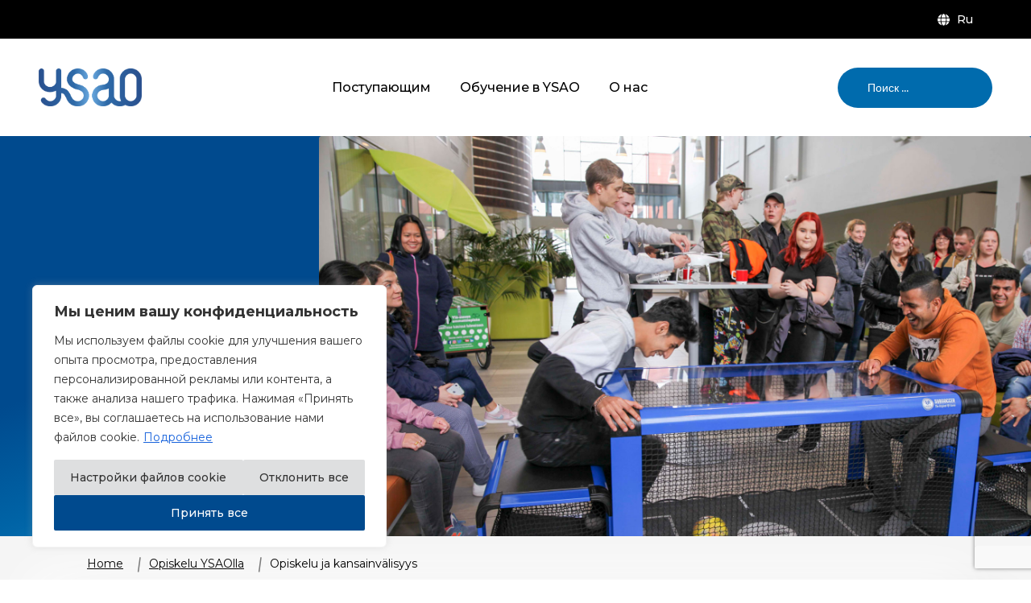

--- FILE ---
content_type: text/html; charset=UTF-8
request_url: https://ysao.fi/opiskelu-ysaolla/opiskelu-ja-kansainvalisyys/?lang=ru
body_size: 156027
content:
<!doctype html>
<html lang="ru-RU">
<head>
<meta charset="UTF-8">
<meta name="viewport" content="width=device-width, initial-scale=1">
<link rel="profile" href="http://gmpg.org/xfn/11">
<link rel="pingback" href="https://ysao.fi/xmlrpc.php">

<meta name='robots' content='index, follow, max-image-preview:large, max-snippet:-1, max-video-preview:-1' />
	<style>img:is([sizes="auto" i], [sizes^="auto," i]) { contain-intrinsic-size: 3000px 1500px }</style>
	<link rel="alternate" hreflang="en" href="https://ysao.fi/studying-in-ysao/opiskelu-ja-kansainvalisyys/?lang=en" />
<link rel="alternate" hreflang="fi" href="https://ysao.fi/opiskelu-ysaolla/opiskelu-ja-kansainvalisyys/" />
<link rel="alternate" hreflang="ru" href="https://ysao.fi/opiskelu-ysaolla/opiskelu-ja-kansainvalisyys/?lang=ru" />
<link rel="alternate" hreflang="sv" href="https://ysao.fi/opiskelu-ysaolla/opiskelu-ja-kansainvalisyys/?lang=sv" />
<link rel="alternate" hreflang="x-default" href="https://ysao.fi/opiskelu-ysaolla/opiskelu-ja-kansainvalisyys/" />

	<!-- This site is optimized with the Yoast SEO Premium plugin v18.1 (Yoast SEO v20.5) - https://yoast.com/wordpress/plugins/seo/ -->
	<title>Opiskelu ja kansainvälisyys - Ylä-Savon ammattiopisto YSAO</title>
	<meta name="description" content="Kansainvälisyys avaa uusia mahdollisuuksia ja ovia ammatillisessa koulutuksessa. Se kehittää kielitaitoasi ja antaa sinulle paljon!" />
	<link rel="canonical" href="https://ysao.fi/opiskelu-ysaolla/opiskelu-ja-kansainvalisyys/" />
	<meta property="og:locale" content="ru_RU" />
	<meta property="og:type" content="article" />
	<meta property="og:title" content="Opiskelu ja kansainvälisyys" />
	<meta property="og:description" content="Kansainvälisyys avaa uusia mahdollisuuksia ja ovia ammatillisessa koulutuksessa. Se kehittää kielitaitoasi ja antaa sinulle paljon!" />
	<meta property="og:url" content="https://ysao.fi/opiskelu-ysaolla/opiskelu-ja-kansainvalisyys/" />
	<meta property="og:site_name" content="Ylä-Savon ammattiopisto YSAO" />
	<meta property="article:modified_time" content="2025-10-07T10:06:57+00:00" />
	<meta property="og:image" content="https://ysao.fi/wp-content/uploads/2021/10/YSAO-Opiskelu-ja-kansainvalisyys.jpg" />
	<meta property="og:image:width" content="1920" />
	<meta property="og:image:height" content="1080" />
	<meta property="og:image:type" content="image/jpeg" />
	<meta name="twitter:card" content="summary_large_image" />
	<meta name="twitter:label1" content="Est. reading time" />
	<meta name="twitter:data1" content="4 minutes" />
	<script type="application/ld+json" class="yoast-schema-graph">{"@context":"https://schema.org","@graph":[{"@type":"WebPage","@id":"https://ysao.fi/opiskelu-ysaolla/opiskelu-ja-kansainvalisyys/","url":"https://ysao.fi/opiskelu-ysaolla/opiskelu-ja-kansainvalisyys/","name":"Opiskelu ja kansainvälisyys - Ylä-Savon ammattiopisto YSAO","isPartOf":{"@id":"https://ysao.fi/#website"},"primaryImageOfPage":{"@id":"https://ysao.fi/opiskelu-ysaolla/opiskelu-ja-kansainvalisyys/#primaryimage"},"image":{"@id":"https://ysao.fi/opiskelu-ysaolla/opiskelu-ja-kansainvalisyys/#primaryimage"},"thumbnailUrl":"https://ysao.fi/wp-content/uploads/2021/10/YSAO-Opiskelu-ja-kansainvalisyys.jpg","datePublished":"2021-10-20T12:03:43+00:00","dateModified":"2025-10-07T10:06:57+00:00","description":"Kansainvälisyys avaa uusia mahdollisuuksia ja ovia ammatillisessa koulutuksessa. Se kehittää kielitaitoasi ja antaa sinulle paljon!","breadcrumb":{"@id":"https://ysao.fi/opiskelu-ysaolla/opiskelu-ja-kansainvalisyys/#breadcrumb"},"inLanguage":"ru-RU","potentialAction":[{"@type":"ReadAction","target":["https://ysao.fi/opiskelu-ysaolla/opiskelu-ja-kansainvalisyys/"]}]},{"@type":"ImageObject","inLanguage":"ru-RU","@id":"https://ysao.fi/opiskelu-ysaolla/opiskelu-ja-kansainvalisyys/#primaryimage","url":"https://ysao.fi/wp-content/uploads/2021/10/YSAO-Opiskelu-ja-kansainvalisyys.jpg","contentUrl":"https://ysao.fi/wp-content/uploads/2021/10/YSAO-Opiskelu-ja-kansainvalisyys.jpg","width":1920,"height":1080,"caption":"Kaksi henkilöä pelaavat sisäjalkapalloa, kun muut henkilöt ympärillä seuraavat peliä."},{"@type":"BreadcrumbList","@id":"https://ysao.fi/opiskelu-ysaolla/opiskelu-ja-kansainvalisyys/#breadcrumb","itemListElement":[{"@type":"ListItem","position":1,"name":"Home","item":"https://ysao.fi/?lang=ru"},{"@type":"ListItem","position":2,"name":"Opiskelu YSAOlla-sivut","item":"https://ysao.fi/opiskelu-ysaolla/"},{"@type":"ListItem","position":3,"name":"Opiskelu ja kansainvälisyys"}]},{"@type":"WebSite","@id":"https://ysao.fi/#website","url":"https://ysao.fi/","name":"Ylä-Savon Ammattiopisto","description":"","publisher":{"@id":"https://ysao.fi/#organization"},"alternateName":"YSAO","potentialAction":[{"@type":"SearchAction","target":{"@type":"EntryPoint","urlTemplate":"https://ysao.fi/?s={search_term_string}"},"query-input":"required name=search_term_string"}],"inLanguage":"ru-RU"},{"@type":"Organization","@id":"https://ysao.fi/#organization","name":"YSAO","alternateName":"Ylä-Savon ammattiopisto YSAO","url":"https://ysao.fi/","logo":{"@type":"ImageObject","inLanguage":"ru-RU","@id":"https://ysao.fi/#/schema/logo/image/","url":"https://ysao.fi/wp-content/uploads/2021/11/YSAO_multicolor_simple_rgb_300ppi_png.png","contentUrl":"https://ysao.fi/wp-content/uploads/2021/11/YSAO_multicolor_simple_rgb_300ppi_png.png","width":1420,"height":527,"caption":"YSAO"},"image":{"@id":"https://ysao.fi/#/schema/logo/image/"}}]}</script>
	<!-- / Yoast SEO Premium plugin. -->


<link rel='dns-prefetch' href='//ajax.googleapis.com' />
<link rel="alternate" type="application/rss+xml" title="Ylä-Savon ammattiopisto YSAO &raquo; Feed" href="https://ysao.fi/feed/?lang=ru" />
<link rel="alternate" type="application/rss+xml" title="Ylä-Savon ammattiopisto YSAO &raquo; Comments Feed" href="https://ysao.fi/comments/feed/?lang=ru" />
<link rel='stylesheet' id='wc-pakettikauppa-pickup-point-selection-front-checkout-css' href='https://ysao.fi/wp-content/plugins/posti-shipping/assets/blocks/pickup-point-selection/checkout/front.css?ver=0.0.1' media='all' />
<link rel='stylesheet' id='wp-block-library-css' href='https://ysao.fi/wp-includes/css/dist/block-library/style.min.css?ver=6.8.3' media='all' />
<style id='wp-block-library-theme-inline-css'>
.wp-block-audio :where(figcaption){color:#555;font-size:13px;text-align:center}.is-dark-theme .wp-block-audio :where(figcaption){color:#ffffffa6}.wp-block-audio{margin:0 0 1em}.wp-block-code{border:1px solid #ccc;border-radius:4px;font-family:Menlo,Consolas,monaco,monospace;padding:.8em 1em}.wp-block-embed :where(figcaption){color:#555;font-size:13px;text-align:center}.is-dark-theme .wp-block-embed :where(figcaption){color:#ffffffa6}.wp-block-embed{margin:0 0 1em}.blocks-gallery-caption{color:#555;font-size:13px;text-align:center}.is-dark-theme .blocks-gallery-caption{color:#ffffffa6}:root :where(.wp-block-image figcaption){color:#555;font-size:13px;text-align:center}.is-dark-theme :root :where(.wp-block-image figcaption){color:#ffffffa6}.wp-block-image{margin:0 0 1em}.wp-block-pullquote{border-bottom:4px solid;border-top:4px solid;color:currentColor;margin-bottom:1.75em}.wp-block-pullquote cite,.wp-block-pullquote footer,.wp-block-pullquote__citation{color:currentColor;font-size:.8125em;font-style:normal;text-transform:uppercase}.wp-block-quote{border-left:.25em solid;margin:0 0 1.75em;padding-left:1em}.wp-block-quote cite,.wp-block-quote footer{color:currentColor;font-size:.8125em;font-style:normal;position:relative}.wp-block-quote:where(.has-text-align-right){border-left:none;border-right:.25em solid;padding-left:0;padding-right:1em}.wp-block-quote:where(.has-text-align-center){border:none;padding-left:0}.wp-block-quote.is-large,.wp-block-quote.is-style-large,.wp-block-quote:where(.is-style-plain){border:none}.wp-block-search .wp-block-search__label{font-weight:700}.wp-block-search__button{border:1px solid #ccc;padding:.375em .625em}:where(.wp-block-group.has-background){padding:1.25em 2.375em}.wp-block-separator.has-css-opacity{opacity:.4}.wp-block-separator{border:none;border-bottom:2px solid;margin-left:auto;margin-right:auto}.wp-block-separator.has-alpha-channel-opacity{opacity:1}.wp-block-separator:not(.is-style-wide):not(.is-style-dots){width:100px}.wp-block-separator.has-background:not(.is-style-dots){border-bottom:none;height:1px}.wp-block-separator.has-background:not(.is-style-wide):not(.is-style-dots){height:2px}.wp-block-table{margin:0 0 1em}.wp-block-table td,.wp-block-table th{word-break:normal}.wp-block-table :where(figcaption){color:#555;font-size:13px;text-align:center}.is-dark-theme .wp-block-table :where(figcaption){color:#ffffffa6}.wp-block-video :where(figcaption){color:#555;font-size:13px;text-align:center}.is-dark-theme .wp-block-video :where(figcaption){color:#ffffffa6}.wp-block-video{margin:0 0 1em}:root :where(.wp-block-template-part.has-background){margin-bottom:0;margin-top:0;padding:1.25em 2.375em}
</style>
<style id='classic-theme-styles-inline-css'>
/*! This file is auto-generated */
.wp-block-button__link{color:#fff;background-color:#32373c;border-radius:9999px;box-shadow:none;text-decoration:none;padding:calc(.667em + 2px) calc(1.333em + 2px);font-size:1.125em}.wp-block-file__button{background:#32373c;color:#fff;text-decoration:none}
</style>
<link rel='stylesheet' id='storefront-gutenberg-blocks-css' href='https://ysao.fi/wp-content/themes/storefront/assets/css/base/gutenberg-blocks.css?ver=4.6.1' media='all' />
<style id='storefront-gutenberg-blocks-inline-css'>

				.wp-block-button__link:not(.has-text-color) {
					color: #000000;
				}

				.wp-block-button__link:not(.has-text-color):hover,
				.wp-block-button__link:not(.has-text-color):focus,
				.wp-block-button__link:not(.has-text-color):active {
					color: #000000;
				}

				.wp-block-button__link:not(.has-background) {
					background-color: #eeeeee;
				}

				.wp-block-button__link:not(.has-background):hover,
				.wp-block-button__link:not(.has-background):focus,
				.wp-block-button__link:not(.has-background):active {
					border-color: #d5d5d5;
					background-color: #d5d5d5;
				}

				.wc-block-grid__products .wc-block-grid__product .wp-block-button__link {
					background-color: #eeeeee;
					border-color: #eeeeee;
					color: #000000;
				}

				.wp-block-quote footer,
				.wp-block-quote cite,
				.wp-block-quote__citation {
					color: #000000;
				}

				.wp-block-pullquote cite,
				.wp-block-pullquote footer,
				.wp-block-pullquote__citation {
					color: #000000;
				}

				.wp-block-image figcaption {
					color: #000000;
				}

				.wp-block-separator.is-style-dots::before {
					color: #000000;
				}

				.wp-block-file a.wp-block-file__button {
					color: #000000;
					background-color: #eeeeee;
					border-color: #eeeeee;
				}

				.wp-block-file a.wp-block-file__button:hover,
				.wp-block-file a.wp-block-file__button:focus,
				.wp-block-file a.wp-block-file__button:active {
					color: #000000;
					background-color: #d5d5d5;
				}

				.wp-block-code,
				.wp-block-preformatted pre {
					color: #000000;
				}

				.wp-block-table:not( .has-background ):not( .is-style-stripes ) tbody tr:nth-child(2n) td {
					background-color: #fdfdfd;
				}

				.wp-block-cover .wp-block-cover__inner-container h1:not(.has-text-color),
				.wp-block-cover .wp-block-cover__inner-container h2:not(.has-text-color),
				.wp-block-cover .wp-block-cover__inner-container h3:not(.has-text-color),
				.wp-block-cover .wp-block-cover__inner-container h4:not(.has-text-color),
				.wp-block-cover .wp-block-cover__inner-container h5:not(.has-text-color),
				.wp-block-cover .wp-block-cover__inner-container h6:not(.has-text-color) {
					color: #000000;
				}

				.wc-block-components-price-slider__range-input-progress,
				.rtl .wc-block-components-price-slider__range-input-progress {
					--range-color: #004a8e;
				}

				/* Target only IE11 */
				@media all and (-ms-high-contrast: none), (-ms-high-contrast: active) {
					.wc-block-components-price-slider__range-input-progress {
						background: #004a8e;
					}
				}

				.wc-block-components-button:not(.is-link) {
					background-color: #000000;
					color: #ffffff;
				}

				.wc-block-components-button:not(.is-link):hover,
				.wc-block-components-button:not(.is-link):focus,
				.wc-block-components-button:not(.is-link):active {
					background-color: #000000;
					color: #ffffff;
				}

				.wc-block-components-button:not(.is-link):disabled {
					background-color: #000000;
					color: #ffffff;
				}

				.wc-block-cart__submit-container {
					background-color: #ffffff;
				}

				.wc-block-cart__submit-container::before {
					color: rgba(220,220,220,0.5);
				}

				.wc-block-components-order-summary-item__quantity {
					background-color: #ffffff;
					border-color: #000000;
					box-shadow: 0 0 0 2px #ffffff;
					color: #000000;
				}
			
</style>
<style id='global-styles-inline-css'>
:root{--wp--preset--aspect-ratio--square: 1;--wp--preset--aspect-ratio--4-3: 4/3;--wp--preset--aspect-ratio--3-4: 3/4;--wp--preset--aspect-ratio--3-2: 3/2;--wp--preset--aspect-ratio--2-3: 2/3;--wp--preset--aspect-ratio--16-9: 16/9;--wp--preset--aspect-ratio--9-16: 9/16;--wp--preset--color--black: #000000;--wp--preset--color--cyan-bluish-gray: #abb8c3;--wp--preset--color--white: #ffffff;--wp--preset--color--pale-pink: #f78da7;--wp--preset--color--vivid-red: #cf2e2e;--wp--preset--color--luminous-vivid-orange: #ff6900;--wp--preset--color--luminous-vivid-amber: #fcb900;--wp--preset--color--light-green-cyan: #7bdcb5;--wp--preset--color--vivid-green-cyan: #00d084;--wp--preset--color--pale-cyan-blue: #8ed1fc;--wp--preset--color--vivid-cyan-blue: #0693e3;--wp--preset--color--vivid-purple: #9b51e0;--wp--preset--gradient--vivid-cyan-blue-to-vivid-purple: linear-gradient(135deg,rgba(6,147,227,1) 0%,rgb(155,81,224) 100%);--wp--preset--gradient--light-green-cyan-to-vivid-green-cyan: linear-gradient(135deg,rgb(122,220,180) 0%,rgb(0,208,130) 100%);--wp--preset--gradient--luminous-vivid-amber-to-luminous-vivid-orange: linear-gradient(135deg,rgba(252,185,0,1) 0%,rgba(255,105,0,1) 100%);--wp--preset--gradient--luminous-vivid-orange-to-vivid-red: linear-gradient(135deg,rgba(255,105,0,1) 0%,rgb(207,46,46) 100%);--wp--preset--gradient--very-light-gray-to-cyan-bluish-gray: linear-gradient(135deg,rgb(238,238,238) 0%,rgb(169,184,195) 100%);--wp--preset--gradient--cool-to-warm-spectrum: linear-gradient(135deg,rgb(74,234,220) 0%,rgb(151,120,209) 20%,rgb(207,42,186) 40%,rgb(238,44,130) 60%,rgb(251,105,98) 80%,rgb(254,248,76) 100%);--wp--preset--gradient--blush-light-purple: linear-gradient(135deg,rgb(255,206,236) 0%,rgb(152,150,240) 100%);--wp--preset--gradient--blush-bordeaux: linear-gradient(135deg,rgb(254,205,165) 0%,rgb(254,45,45) 50%,rgb(107,0,62) 100%);--wp--preset--gradient--luminous-dusk: linear-gradient(135deg,rgb(255,203,112) 0%,rgb(199,81,192) 50%,rgb(65,88,208) 100%);--wp--preset--gradient--pale-ocean: linear-gradient(135deg,rgb(255,245,203) 0%,rgb(182,227,212) 50%,rgb(51,167,181) 100%);--wp--preset--gradient--electric-grass: linear-gradient(135deg,rgb(202,248,128) 0%,rgb(113,206,126) 100%);--wp--preset--gradient--midnight: linear-gradient(135deg,rgb(2,3,129) 0%,rgb(40,116,252) 100%);--wp--preset--font-size--small: 14px;--wp--preset--font-size--medium: 23px;--wp--preset--font-size--large: 26px;--wp--preset--font-size--x-large: 42px;--wp--preset--font-size--normal: 16px;--wp--preset--font-size--huge: 37px;--wp--preset--spacing--20: 0.44rem;--wp--preset--spacing--30: 0.67rem;--wp--preset--spacing--40: 1rem;--wp--preset--spacing--50: 1.5rem;--wp--preset--spacing--60: 2.25rem;--wp--preset--spacing--70: 3.38rem;--wp--preset--spacing--80: 5.06rem;--wp--preset--shadow--natural: 6px 6px 9px rgba(0, 0, 0, 0.2);--wp--preset--shadow--deep: 12px 12px 50px rgba(0, 0, 0, 0.4);--wp--preset--shadow--sharp: 6px 6px 0px rgba(0, 0, 0, 0.2);--wp--preset--shadow--outlined: 6px 6px 0px -3px rgba(255, 255, 255, 1), 6px 6px rgba(0, 0, 0, 1);--wp--preset--shadow--crisp: 6px 6px 0px rgba(0, 0, 0, 1);}:root :where(.is-layout-flow) > :first-child{margin-block-start: 0;}:root :where(.is-layout-flow) > :last-child{margin-block-end: 0;}:root :where(.is-layout-flow) > *{margin-block-start: 24px;margin-block-end: 0;}:root :where(.is-layout-constrained) > :first-child{margin-block-start: 0;}:root :where(.is-layout-constrained) > :last-child{margin-block-end: 0;}:root :where(.is-layout-constrained) > *{margin-block-start: 24px;margin-block-end: 0;}:root :where(.is-layout-flex){gap: 24px;}:root :where(.is-layout-grid){gap: 24px;}body .is-layout-flex{display: flex;}.is-layout-flex{flex-wrap: wrap;align-items: center;}.is-layout-flex > :is(*, div){margin: 0;}body .is-layout-grid{display: grid;}.is-layout-grid > :is(*, div){margin: 0;}.has-black-color{color: var(--wp--preset--color--black) !important;}.has-cyan-bluish-gray-color{color: var(--wp--preset--color--cyan-bluish-gray) !important;}.has-white-color{color: var(--wp--preset--color--white) !important;}.has-pale-pink-color{color: var(--wp--preset--color--pale-pink) !important;}.has-vivid-red-color{color: var(--wp--preset--color--vivid-red) !important;}.has-luminous-vivid-orange-color{color: var(--wp--preset--color--luminous-vivid-orange) !important;}.has-luminous-vivid-amber-color{color: var(--wp--preset--color--luminous-vivid-amber) !important;}.has-light-green-cyan-color{color: var(--wp--preset--color--light-green-cyan) !important;}.has-vivid-green-cyan-color{color: var(--wp--preset--color--vivid-green-cyan) !important;}.has-pale-cyan-blue-color{color: var(--wp--preset--color--pale-cyan-blue) !important;}.has-vivid-cyan-blue-color{color: var(--wp--preset--color--vivid-cyan-blue) !important;}.has-vivid-purple-color{color: var(--wp--preset--color--vivid-purple) !important;}.has-black-background-color{background-color: var(--wp--preset--color--black) !important;}.has-cyan-bluish-gray-background-color{background-color: var(--wp--preset--color--cyan-bluish-gray) !important;}.has-white-background-color{background-color: var(--wp--preset--color--white) !important;}.has-pale-pink-background-color{background-color: var(--wp--preset--color--pale-pink) !important;}.has-vivid-red-background-color{background-color: var(--wp--preset--color--vivid-red) !important;}.has-luminous-vivid-orange-background-color{background-color: var(--wp--preset--color--luminous-vivid-orange) !important;}.has-luminous-vivid-amber-background-color{background-color: var(--wp--preset--color--luminous-vivid-amber) !important;}.has-light-green-cyan-background-color{background-color: var(--wp--preset--color--light-green-cyan) !important;}.has-vivid-green-cyan-background-color{background-color: var(--wp--preset--color--vivid-green-cyan) !important;}.has-pale-cyan-blue-background-color{background-color: var(--wp--preset--color--pale-cyan-blue) !important;}.has-vivid-cyan-blue-background-color{background-color: var(--wp--preset--color--vivid-cyan-blue) !important;}.has-vivid-purple-background-color{background-color: var(--wp--preset--color--vivid-purple) !important;}.has-black-border-color{border-color: var(--wp--preset--color--black) !important;}.has-cyan-bluish-gray-border-color{border-color: var(--wp--preset--color--cyan-bluish-gray) !important;}.has-white-border-color{border-color: var(--wp--preset--color--white) !important;}.has-pale-pink-border-color{border-color: var(--wp--preset--color--pale-pink) !important;}.has-vivid-red-border-color{border-color: var(--wp--preset--color--vivid-red) !important;}.has-luminous-vivid-orange-border-color{border-color: var(--wp--preset--color--luminous-vivid-orange) !important;}.has-luminous-vivid-amber-border-color{border-color: var(--wp--preset--color--luminous-vivid-amber) !important;}.has-light-green-cyan-border-color{border-color: var(--wp--preset--color--light-green-cyan) !important;}.has-vivid-green-cyan-border-color{border-color: var(--wp--preset--color--vivid-green-cyan) !important;}.has-pale-cyan-blue-border-color{border-color: var(--wp--preset--color--pale-cyan-blue) !important;}.has-vivid-cyan-blue-border-color{border-color: var(--wp--preset--color--vivid-cyan-blue) !important;}.has-vivid-purple-border-color{border-color: var(--wp--preset--color--vivid-purple) !important;}.has-vivid-cyan-blue-to-vivid-purple-gradient-background{background: var(--wp--preset--gradient--vivid-cyan-blue-to-vivid-purple) !important;}.has-light-green-cyan-to-vivid-green-cyan-gradient-background{background: var(--wp--preset--gradient--light-green-cyan-to-vivid-green-cyan) !important;}.has-luminous-vivid-amber-to-luminous-vivid-orange-gradient-background{background: var(--wp--preset--gradient--luminous-vivid-amber-to-luminous-vivid-orange) !important;}.has-luminous-vivid-orange-to-vivid-red-gradient-background{background: var(--wp--preset--gradient--luminous-vivid-orange-to-vivid-red) !important;}.has-very-light-gray-to-cyan-bluish-gray-gradient-background{background: var(--wp--preset--gradient--very-light-gray-to-cyan-bluish-gray) !important;}.has-cool-to-warm-spectrum-gradient-background{background: var(--wp--preset--gradient--cool-to-warm-spectrum) !important;}.has-blush-light-purple-gradient-background{background: var(--wp--preset--gradient--blush-light-purple) !important;}.has-blush-bordeaux-gradient-background{background: var(--wp--preset--gradient--blush-bordeaux) !important;}.has-luminous-dusk-gradient-background{background: var(--wp--preset--gradient--luminous-dusk) !important;}.has-pale-ocean-gradient-background{background: var(--wp--preset--gradient--pale-ocean) !important;}.has-electric-grass-gradient-background{background: var(--wp--preset--gradient--electric-grass) !important;}.has-midnight-gradient-background{background: var(--wp--preset--gradient--midnight) !important;}.has-small-font-size{font-size: var(--wp--preset--font-size--small) !important;}.has-medium-font-size{font-size: var(--wp--preset--font-size--medium) !important;}.has-large-font-size{font-size: var(--wp--preset--font-size--large) !important;}.has-x-large-font-size{font-size: var(--wp--preset--font-size--x-large) !important;}
:root :where(.wp-block-pullquote){font-size: 1.5em;line-height: 1.6;}
</style>
<link rel='stylesheet' id='searchandfilter-css' href='https://ysao.fi/wp-content/plugins/search-filter/style.css?ver=1' media='all' />
<link rel='stylesheet' id='contact-form-7-css' href='https://ysao.fi/wp-content/plugins/contact-form-7/includes/css/styles.css?ver=6.1.3' media='all' />
<style id='woocommerce-inline-inline-css'>
.woocommerce form .form-row .required { visibility: visible; }
</style>
<link rel='stylesheet' id='wpml-menu-item-0-css' href='https://ysao.fi/wp-content/plugins/sitepress-multilingual-cms/templates/language-switchers/menu-item/style.min.css?ver=1' media='all' />
<link rel='stylesheet' id='jquery-ui-theme-smoothness-css' href='https://ajax.googleapis.com/ajax/libs/jqueryui/1.13.3/themes/smoothness/jquery-ui.css?ver=6.8.3' media='all' />
<link rel='stylesheet' id='dashicons-css' href='https://ysao.fi/wp-includes/css/dashicons.min.css?ver=6.8.3' media='all' />
<link rel='stylesheet' id='storefront-style-css' href='https://ysao.fi/wp-content/themes/storefront/style.css?ver=4.6.1' media='all' />
<style id='storefront-style-inline-css'>

			.main-navigation ul li a,
			.site-title a,
			ul.menu li a,
			.site-branding h1 a,
			button.menu-toggle,
			button.menu-toggle:hover,
			.handheld-navigation .dropdown-toggle {
				color: #000000;
			}

			button.menu-toggle,
			button.menu-toggle:hover {
				border-color: #000000;
			}

			.main-navigation ul li a:hover,
			.main-navigation ul li:hover > a,
			.site-title a:hover,
			.site-header ul.menu li.current-menu-item > a {
				color: #414141;
			}

			table:not( .has-background ) th {
				background-color: #f8f8f8;
			}

			table:not( .has-background ) tbody td {
				background-color: #fdfdfd;
			}

			table:not( .has-background ) tbody tr:nth-child(2n) td,
			fieldset,
			fieldset legend {
				background-color: #fbfbfb;
			}

			.site-header,
			.secondary-navigation ul ul,
			.main-navigation ul.menu > li.menu-item-has-children:after,
			.secondary-navigation ul.menu ul,
			.storefront-handheld-footer-bar,
			.storefront-handheld-footer-bar ul li > a,
			.storefront-handheld-footer-bar ul li.search .site-search,
			button.menu-toggle,
			button.menu-toggle:hover {
				background-color: #ffffff;
			}

			p.site-description,
			.site-header,
			.storefront-handheld-footer-bar {
				color: #000000;
			}

			button.menu-toggle:after,
			button.menu-toggle:before,
			button.menu-toggle span:before {
				background-color: #000000;
			}

			h1, h2, h3, h4, h5, h6, .wc-block-grid__product-title {
				color: #000000;
			}

			.widget h1 {
				border-bottom-color: #000000;
			}

			body,
			.secondary-navigation a {
				color: #000000;
			}

			.widget-area .widget a,
			.hentry .entry-header .posted-on a,
			.hentry .entry-header .post-author a,
			.hentry .entry-header .post-comments a,
			.hentry .entry-header .byline a {
				color: #050505;
			}

			a {
				color: #004a8e;
			}

			a:focus,
			button:focus,
			.button.alt:focus,
			input:focus,
			textarea:focus,
			input[type="button"]:focus,
			input[type="reset"]:focus,
			input[type="submit"]:focus,
			input[type="email"]:focus,
			input[type="tel"]:focus,
			input[type="url"]:focus,
			input[type="password"]:focus,
			input[type="search"]:focus {
				outline-color: #004a8e;
			}

			button, input[type="button"], input[type="reset"], input[type="submit"], .button, .widget a.button {
				background-color: #eeeeee;
				border-color: #eeeeee;
				color: #000000;
			}

			button:hover, input[type="button"]:hover, input[type="reset"]:hover, input[type="submit"]:hover, .button:hover, .widget a.button:hover {
				background-color: #d5d5d5;
				border-color: #d5d5d5;
				color: #000000;
			}

			button.alt, input[type="button"].alt, input[type="reset"].alt, input[type="submit"].alt, .button.alt, .widget-area .widget a.button.alt {
				background-color: #000000;
				border-color: #000000;
				color: #ffffff;
			}

			button.alt:hover, input[type="button"].alt:hover, input[type="reset"].alt:hover, input[type="submit"].alt:hover, .button.alt:hover, .widget-area .widget a.button.alt:hover {
				background-color: #000000;
				border-color: #000000;
				color: #ffffff;
			}

			.pagination .page-numbers li .page-numbers.current {
				background-color: #e6e6e6;
				color: #000000;
			}

			#comments .comment-list .comment-content .comment-text {
				background-color: #f8f8f8;
			}

			.site-footer {
				background-color: #f0f0f0;
				color: #6d6d6d;
			}

			.site-footer a:not(.button):not(.components-button) {
				color: #333333;
			}

			.site-footer .storefront-handheld-footer-bar a:not(.button):not(.components-button) {
				color: #000000;
			}

			.site-footer h1, .site-footer h2, .site-footer h3, .site-footer h4, .site-footer h5, .site-footer h6, .site-footer .widget .widget-title, .site-footer .widget .widgettitle {
				color: #333333;
			}

			.page-template-template-homepage.has-post-thumbnail .type-page.has-post-thumbnail .entry-title {
				color: #000000;
			}

			.page-template-template-homepage.has-post-thumbnail .type-page.has-post-thumbnail .entry-content {
				color: #000000;
			}

			@media screen and ( min-width: 768px ) {
				.secondary-navigation ul.menu a:hover {
					color: #191919;
				}

				.secondary-navigation ul.menu a {
					color: #000000;
				}

				.main-navigation ul.menu ul.sub-menu,
				.main-navigation ul.nav-menu ul.children {
					background-color: #f0f0f0;
				}

				.site-header {
					border-bottom-color: #f0f0f0;
				}
			}
</style>
<link rel='stylesheet' id='storefront-icons-css' href='https://ysao.fi/wp-content/themes/storefront/assets/css/base/icons.css?ver=4.6.1' media='all' />
<link rel='stylesheet' id='searchwp-live-search-css' href='https://ysao.fi/wp-content/plugins/searchwp-live-ajax-search/assets/styles/style.css?ver=1.6.1' media='all' />
<link rel='stylesheet' id='source-sans-pro-css' href='https://ysao.fi/wp-content/themes/storefront-cpu-commerce/css/source-sans-pro.css?ver=6.8.3' media='all' />
<link rel='stylesheet' id='storefront-woocommerce-style-css' href='https://ysao.fi/wp-content/themes/storefront/assets/css/woocommerce/woocommerce.css?ver=4.6.1' media='all' />
<style id='storefront-woocommerce-style-inline-css'>
@font-face {
				font-family: star;
				src: url(https://ysao.fi/wp-content/plugins/woocommerce/assets/fonts/star.eot);
				src:
					url(https://ysao.fi/wp-content/plugins/woocommerce/assets/fonts/star.eot?#iefix) format("embedded-opentype"),
					url(https://ysao.fi/wp-content/plugins/woocommerce/assets/fonts/star.woff) format("woff"),
					url(https://ysao.fi/wp-content/plugins/woocommerce/assets/fonts/star.ttf) format("truetype"),
					url(https://ysao.fi/wp-content/plugins/woocommerce/assets/fonts/star.svg#star) format("svg");
				font-weight: 400;
				font-style: normal;
			}
			@font-face {
				font-family: WooCommerce;
				src: url(https://ysao.fi/wp-content/plugins/woocommerce/assets/fonts/WooCommerce.eot);
				src:
					url(https://ysao.fi/wp-content/plugins/woocommerce/assets/fonts/WooCommerce.eot?#iefix) format("embedded-opentype"),
					url(https://ysao.fi/wp-content/plugins/woocommerce/assets/fonts/WooCommerce.woff) format("woff"),
					url(https://ysao.fi/wp-content/plugins/woocommerce/assets/fonts/WooCommerce.ttf) format("truetype"),
					url(https://ysao.fi/wp-content/plugins/woocommerce/assets/fonts/WooCommerce.svg#WooCommerce) format("svg");
				font-weight: 400;
				font-style: normal;
			}

			a.cart-contents,
			.site-header-cart .widget_shopping_cart a {
				color: #000000;
			}

			a.cart-contents:hover,
			.site-header-cart .widget_shopping_cart a:hover,
			.site-header-cart:hover > li > a {
				color: #414141;
			}

			table.cart td.product-remove,
			table.cart td.actions {
				border-top-color: #ffffff;
			}

			.storefront-handheld-footer-bar ul li.cart .count {
				background-color: #000000;
				color: #ffffff;
				border-color: #ffffff;
			}

			.woocommerce-tabs ul.tabs li.active a,
			ul.products li.product .price,
			.onsale,
			.wc-block-grid__product-onsale,
			.widget_search form:before,
			.widget_product_search form:before {
				color: #000000;
			}

			.woocommerce-breadcrumb a,
			a.woocommerce-review-link,
			.product_meta a {
				color: #050505;
			}

			.wc-block-grid__product-onsale,
			.onsale {
				border-color: #000000;
			}

			.star-rating span:before,
			.quantity .plus, .quantity .minus,
			p.stars a:hover:after,
			p.stars a:after,
			.star-rating span:before,
			#payment .payment_methods li input[type=radio]:first-child:checked+label:before {
				color: #004a8e;
			}

			.widget_price_filter .ui-slider .ui-slider-range,
			.widget_price_filter .ui-slider .ui-slider-handle {
				background-color: #004a8e;
			}

			.order_details {
				background-color: #f8f8f8;
			}

			.order_details > li {
				border-bottom: 1px dotted #e3e3e3;
			}

			.order_details:before,
			.order_details:after {
				background: -webkit-linear-gradient(transparent 0,transparent 0),-webkit-linear-gradient(135deg,#f8f8f8 33.33%,transparent 33.33%),-webkit-linear-gradient(45deg,#f8f8f8 33.33%,transparent 33.33%)
			}

			#order_review {
				background-color: #ffffff;
			}

			#payment .payment_methods > li .payment_box,
			#payment .place-order {
				background-color: #fafafa;
			}

			#payment .payment_methods > li:not(.woocommerce-notice) {
				background-color: #f5f5f5;
			}

			#payment .payment_methods > li:not(.woocommerce-notice):hover {
				background-color: #f0f0f0;
			}

			.woocommerce-pagination .page-numbers li .page-numbers.current {
				background-color: #e6e6e6;
				color: #000000;
			}

			.wc-block-grid__product-onsale,
			.onsale,
			.woocommerce-pagination .page-numbers li .page-numbers:not(.current) {
				color: #000000;
			}

			p.stars a:before,
			p.stars a:hover~a:before,
			p.stars.selected a.active~a:before {
				color: #000000;
			}

			p.stars.selected a.active:before,
			p.stars:hover a:before,
			p.stars.selected a:not(.active):before,
			p.stars.selected a.active:before {
				color: #004a8e;
			}

			.single-product div.product .woocommerce-product-gallery .woocommerce-product-gallery__trigger {
				background-color: #eeeeee;
				color: #000000;
			}

			.single-product div.product .woocommerce-product-gallery .woocommerce-product-gallery__trigger:hover {
				background-color: #d5d5d5;
				border-color: #d5d5d5;
				color: #000000;
			}

			.button.added_to_cart:focus,
			.button.wc-forward:focus {
				outline-color: #004a8e;
			}

			.added_to_cart,
			.site-header-cart .widget_shopping_cart a.button,
			.wc-block-grid__products .wc-block-grid__product .wp-block-button__link {
				background-color: #eeeeee;
				border-color: #eeeeee;
				color: #000000;
			}

			.added_to_cart:hover,
			.site-header-cart .widget_shopping_cart a.button:hover,
			.wc-block-grid__products .wc-block-grid__product .wp-block-button__link:hover {
				background-color: #d5d5d5;
				border-color: #d5d5d5;
				color: #000000;
			}

			.added_to_cart.alt, .added_to_cart, .widget a.button.checkout {
				background-color: #000000;
				border-color: #000000;
				color: #ffffff;
			}

			.added_to_cart.alt:hover, .added_to_cart:hover, .widget a.button.checkout:hover {
				background-color: #000000;
				border-color: #000000;
				color: #ffffff;
			}

			.button.loading {
				color: #eeeeee;
			}

			.button.loading:hover {
				background-color: #eeeeee;
			}

			.button.loading:after {
				color: #000000;
			}

			@media screen and ( min-width: 768px ) {
				.site-header-cart .widget_shopping_cart,
				.site-header .product_list_widget li .quantity {
					color: #000000;
				}

				.site-header-cart .widget_shopping_cart .buttons,
				.site-header-cart .widget_shopping_cart .total {
					background-color: #f5f5f5;
				}

				.site-header-cart .widget_shopping_cart {
					background-color: #f0f0f0;
				}
			}
				.storefront-product-pagination a {
					color: #000000;
					background-color: #ffffff;
				}
				.storefront-sticky-add-to-cart {
					color: #000000;
					background-color: #ffffff;
				}

				.storefront-sticky-add-to-cart a:not(.button) {
					color: #000000;
				}
</style>
<link rel='stylesheet' id='ysao_style-css' href='https://ysao.fi/wp-content/themes/storefront-cpu-commerce/css/styles_ysao.css?ver=20240320' media='all' />
<link rel='stylesheet' id='storefront-child-style-css' href='https://ysao.fi/wp-content/themes/storefront-cpu-commerce/style.css?ver=1.0.0' media='all' />
<link rel='stylesheet' id='storefront-woocommerce-brands-style-css' href='https://ysao.fi/wp-content/themes/storefront/assets/css/woocommerce/extensions/brands.css?ver=4.6.1' media='all' />
<link rel='stylesheet' id='select2-css' href='https://ysao.fi/wp-content/plugins/woocommerce/assets/css/select2.css?ver=10.4.3' media='all' />
<script id="cookie-law-info-js-extra">
var _ckyConfig = {"_ipData":[],"_assetsURL":"https:\/\/ysao.fi\/wp-content\/plugins\/cookie-law-info\/lite\/frontend\/images\/","_publicURL":"https:\/\/ysao.fi","_expiry":"365","_categories":[{"name":"\u041d\u0435\u043e\u0431\u0445\u043e\u0434\u0438\u043c\u043e","slug":"necessary","isNecessary":true,"ccpaDoNotSell":true,"cookies":[{"cookieID":"viewed_cookie_policy","domain":"","provider":""},{"cookieID":"cookielawinfo-checkbox-necessary","domain":"","provider":""},{"cookieID":"cookielawinfo-checkbox-functional","domain":"","provider":""},{"cookieID":"cookielawinfo-checkbox-performance","domain":"","provider":""},{"cookieID":"cookielawinfo-checkbox-analytics","domain":"","provider":""},{"cookieID":"cookielawinfo-checkbox-others","domain":"","provider":""}],"active":true,"defaultConsent":{"gdpr":true,"ccpa":true}},{"name":"\u0424\u0443\u043d\u043a\u0446\u0438\u043e\u043d\u0430\u043b\u044c\u043d\u044b\u0439","slug":"toiminnallinen","isNecessary":false,"ccpaDoNotSell":true,"cookies":[],"active":true,"defaultConsent":{"gdpr":false,"ccpa":false}},{"name":"\u0410\u043d\u0430\u043b\u0438\u0442\u0438\u0447\u0435\u0441\u043a\u0438\u0439","slug":"analytiikka","isNecessary":false,"ccpaDoNotSell":true,"cookies":[],"active":true,"defaultConsent":{"gdpr":false,"ccpa":false}},{"name":"\u0420\u0435\u043a\u043b\u0430\u043c\u0430","slug":"mainos","isNecessary":false,"ccpaDoNotSell":true,"cookies":[],"active":true,"defaultConsent":{"gdpr":false,"ccpa":false}},{"name":"\u0414\u0440\u0443\u0433\u043e\u0439","slug":"muut","isNecessary":false,"ccpaDoNotSell":true,"cookies":[],"active":true,"defaultConsent":{"gdpr":false,"ccpa":false}}],"_activeLaw":"gdpr","_rootDomain":"","_block":"1","_showBanner":"1","_bannerConfig":{"settings":{"type":"box","preferenceCenterType":"popup","position":"bottom-left","applicableLaw":"gdpr"},"behaviours":{"reloadBannerOnAccept":false,"loadAnalyticsByDefault":false,"animations":{"onLoad":"animate","onHide":"sticky"}},"config":{"revisitConsent":{"status":true,"tag":"revisit-consent","position":"bottom-left","meta":{"url":"#"},"styles":{"background-color":"#004a8e"},"elements":{"title":{"type":"text","tag":"revisit-consent-title","status":true,"styles":{"color":"#0056a7"}}}},"preferenceCenter":{"toggle":{"status":true,"tag":"detail-category-toggle","type":"toggle","states":{"active":{"styles":{"background-color":"#1863DC"}},"inactive":{"styles":{"background-color":"#D0D5D2"}}}}},"categoryPreview":{"status":false,"toggle":{"status":true,"tag":"detail-category-preview-toggle","type":"toggle","states":{"active":{"styles":{"background-color":"#1863DC"}},"inactive":{"styles":{"background-color":"#D0D5D2"}}}}},"videoPlaceholder":{"status":true,"styles":{"background-color":"#000000","border-color":"#000000","color":"#ffffff"}},"readMore":{"status":true,"tag":"readmore-button","type":"link","meta":{"noFollow":true,"newTab":true},"styles":{"color":"#444","background-color":"transparent","border-color":"transparent"}},"showMore":{"status":true,"tag":"show-desc-button","type":"button","styles":{"color":"#1863DC"}},"showLess":{"status":true,"tag":"hide-desc-button","type":"button","styles":{"color":"#1863DC"}},"alwaysActive":{"status":true,"tag":"always-active","styles":{"color":"#008000"}},"manualLinks":{"status":true,"tag":"manual-links","type":"link","styles":{"color":"#1863DC"}},"auditTable":{"status":true},"optOption":{"status":true,"toggle":{"status":true,"tag":"optout-option-toggle","type":"toggle","states":{"active":{"styles":{"background-color":"#1863dc"}},"inactive":{"styles":{"background-color":"#FFFFFF"}}}}}}},"_version":"3.3.6","_logConsent":"1","_tags":[{"tag":"accept-button","styles":{"color":"#fff","background-color":"#004a8e","border-color":"#004a8e"}},{"tag":"reject-button","styles":{"color":"#333333","background-color":"#dedfe0","border-color":"#dedfe0"}},{"tag":"settings-button","styles":{"color":"#333333","background-color":"#dedfe0","border-color":"#dedfe0"}},{"tag":"readmore-button","styles":{"color":"#444","background-color":"transparent","border-color":"transparent"}},{"tag":"donotsell-button","styles":{"color":"#333333","background-color":"","border-color":""}},{"tag":"show-desc-button","styles":{"color":"#1863DC"}},{"tag":"hide-desc-button","styles":{"color":"#1863DC"}},{"tag":"cky-always-active","styles":[]},{"tag":"cky-link","styles":[]},{"tag":"accept-button","styles":{"color":"#fff","background-color":"#004a8e","border-color":"#004a8e"}},{"tag":"revisit-consent","styles":{"background-color":"#004a8e"}}],"_shortCodes":[{"key":"cky_readmore","content":"<a href=\"https:\/\/ysao.fi\/privacy-policy\/?lang=en\" class=\"cky-policy\" aria-label=\"\u041f\u043e\u0434\u0440\u043e\u0431\u043d\u0435\u0435\" target=\"_blank\" rel=\"noopener\" data-cky-tag=\"readmore-button\">\u041f\u043e\u0434\u0440\u043e\u0431\u043d\u0435\u0435<\/a>","tag":"readmore-button","status":true,"attributes":{"rel":"nofollow","target":"_blank"}},{"key":"cky_show_desc","content":"<button class=\"cky-show-desc-btn\" data-cky-tag=\"show-desc-button\" aria-label=\"Show more\">Show more<\/button>","tag":"show-desc-button","status":true,"attributes":[]},{"key":"cky_hide_desc","content":"<button class=\"cky-show-desc-btn\" data-cky-tag=\"hide-desc-button\" aria-label=\"Show less\">Show less<\/button>","tag":"hide-desc-button","status":true,"attributes":[]},{"key":"cky_optout_show_desc","content":"[cky_optout_show_desc]","tag":"optout-show-desc-button","status":true,"attributes":[]},{"key":"cky_optout_hide_desc","content":"[cky_optout_hide_desc]","tag":"optout-hide-desc-button","status":true,"attributes":[]},{"key":"cky_category_toggle_label","content":"[cky_{{status}}_category_label] [cky_preference_{{category_slug}}_title]","tag":"","status":true,"attributes":[]},{"key":"cky_enable_category_label","content":"Enable","tag":"","status":true,"attributes":[]},{"key":"cky_disable_category_label","content":"Disable","tag":"","status":true,"attributes":[]},{"key":"cky_video_placeholder","content":"<div class=\"video-placeholder-normal\" data-cky-tag=\"video-placeholder\" id=\"[UNIQUEID]\"><p class=\"video-placeholder-text-normal\" data-cky-tag=\"placeholder-title\">Please accept cookies to access this content<\/p><\/div>","tag":"","status":true,"attributes":[]},{"key":"cky_enable_optout_label","content":"Enable","tag":"","status":true,"attributes":[]},{"key":"cky_disable_optout_label","content":"Disable","tag":"","status":true,"attributes":[]},{"key":"cky_optout_toggle_label","content":"[cky_{{status}}_optout_label] [cky_optout_option_title]","tag":"","status":true,"attributes":[]},{"key":"cky_optout_option_title","content":"Do Not Sell or Share My Personal Information","tag":"","status":true,"attributes":[]},{"key":"cky_optout_close_label","content":"Close","tag":"","status":true,"attributes":[]},{"key":"cky_preference_close_label","content":"Close","tag":"","status":true,"attributes":[]}],"_rtl":"","_language":"ru","_providersToBlock":[]};
var _ckyStyles = {"css":".cky-overlay{background: #000000; opacity: 0.4; position: fixed; top: 0; left: 0; width: 100%; height: 100%; z-index: 99999999;}.cky-hide{display: none;}.cky-btn-revisit-wrapper{display: flex; align-items: center; justify-content: center; background: #0056a7; width: 45px; height: 45px; border-radius: 50%; position: fixed; z-index: 999999; cursor: pointer;}.cky-revisit-bottom-left{bottom: 15px; left: 15px;}.cky-revisit-bottom-right{bottom: 15px; right: 15px;}.cky-btn-revisit-wrapper .cky-btn-revisit{display: flex; align-items: center; justify-content: center; background: none; border: none; cursor: pointer; position: relative; margin: 0; padding: 0;}.cky-btn-revisit-wrapper .cky-btn-revisit img{max-width: fit-content; margin: 0; height: 30px; width: 30px;}.cky-revisit-bottom-left:hover::before{content: attr(data-tooltip); position: absolute; background: #4e4b66; color: #ffffff; left: calc(100% + 7px); font-size: 12px; line-height: 16px; width: max-content; padding: 4px 8px; border-radius: 4px;}.cky-revisit-bottom-left:hover::after{position: absolute; content: \"\"; border: 5px solid transparent; left: calc(100% + 2px); border-left-width: 0; border-right-color: #4e4b66;}.cky-revisit-bottom-right:hover::before{content: attr(data-tooltip); position: absolute; background: #4e4b66; color: #ffffff; right: calc(100% + 7px); font-size: 12px; line-height: 16px; width: max-content; padding: 4px 8px; border-radius: 4px;}.cky-revisit-bottom-right:hover::after{position: absolute; content: \"\"; border: 5px solid transparent; right: calc(100% + 2px); border-right-width: 0; border-left-color: #4e4b66;}.cky-revisit-hide{display: none;}.cky-consent-container{position: fixed; width: 440px; box-sizing: border-box; z-index: 9999999; border-radius: 6px;}.cky-consent-container .cky-consent-bar{background: #ffffff; border: 1px solid; padding: 20px 26px; box-shadow: 0 -1px 10px 0 #acabab4d; border-radius: 6px;}.cky-box-bottom-left{bottom: 40px; left: 40px;}.cky-box-bottom-right{bottom: 40px; right: 40px;}.cky-box-top-left{top: 40px; left: 40px;}.cky-box-top-right{top: 40px; right: 40px;}.cky-custom-brand-logo-wrapper .cky-custom-brand-logo{width: 100px; height: auto; margin: 0 0 12px 0;}.cky-notice .cky-title{color: #212121; font-weight: 700; font-size: 18px; line-height: 24px; margin: 0 0 12px 0;}.cky-notice-des *,.cky-preference-content-wrapper *,.cky-accordion-header-des *,.cky-gpc-wrapper .cky-gpc-desc *{font-size: 14px;}.cky-notice-des{color: #212121; font-size: 14px; line-height: 24px; font-weight: 400;}.cky-notice-des img{height: 25px; width: 25px;}.cky-consent-bar .cky-notice-des p,.cky-gpc-wrapper .cky-gpc-desc p,.cky-preference-body-wrapper .cky-preference-content-wrapper p,.cky-accordion-header-wrapper .cky-accordion-header-des p,.cky-cookie-des-table li div:last-child p{color: inherit; margin-top: 0; overflow-wrap: break-word;}.cky-notice-des P:last-child,.cky-preference-content-wrapper p:last-child,.cky-cookie-des-table li div:last-child p:last-child,.cky-gpc-wrapper .cky-gpc-desc p:last-child{margin-bottom: 0;}.cky-notice-des a.cky-policy,.cky-notice-des button.cky-policy{font-size: 14px; color: #1863dc; white-space: nowrap; cursor: pointer; background: transparent; border: 1px solid; text-decoration: underline;}.cky-notice-des button.cky-policy{padding: 0;}.cky-notice-des a.cky-policy:focus-visible,.cky-notice-des button.cky-policy:focus-visible,.cky-preference-content-wrapper .cky-show-desc-btn:focus-visible,.cky-accordion-header .cky-accordion-btn:focus-visible,.cky-preference-header .cky-btn-close:focus-visible,.cky-switch input[type=\"checkbox\"]:focus-visible,.cky-footer-wrapper a:focus-visible,.cky-btn:focus-visible{outline: 2px solid #1863dc; outline-offset: 2px;}.cky-btn:focus:not(:focus-visible),.cky-accordion-header .cky-accordion-btn:focus:not(:focus-visible),.cky-preference-content-wrapper .cky-show-desc-btn:focus:not(:focus-visible),.cky-btn-revisit-wrapper .cky-btn-revisit:focus:not(:focus-visible),.cky-preference-header .cky-btn-close:focus:not(:focus-visible),.cky-consent-bar .cky-banner-btn-close:focus:not(:focus-visible){outline: 0;}button.cky-show-desc-btn:not(:hover):not(:active){color: #1863dc; background: transparent;}button.cky-accordion-btn:not(:hover):not(:active),button.cky-banner-btn-close:not(:hover):not(:active),button.cky-btn-revisit:not(:hover):not(:active),button.cky-btn-close:not(:hover):not(:active){background: transparent;}.cky-consent-bar button:hover,.cky-modal.cky-modal-open button:hover,.cky-consent-bar button:focus,.cky-modal.cky-modal-open button:focus{text-decoration: none;}.cky-notice-btn-wrapper{display: flex; justify-content: flex-start; align-items: center; flex-wrap: wrap; margin-top: 16px;}.cky-notice-btn-wrapper .cky-btn{text-shadow: none; box-shadow: none;}.cky-btn{flex: auto; max-width: 100%; font-size: 14px; font-family: inherit; line-height: 24px; padding: 8px; font-weight: 500; margin: 0 8px 0 0; border-radius: 2px; cursor: pointer; text-align: center; text-transform: none; min-height: 0;}.cky-btn:hover{opacity: 0.8;}.cky-btn-customize{color: #1863dc; background: transparent; border: 2px solid #1863dc;}.cky-btn-reject{color: #1863dc; background: transparent; border: 2px solid #1863dc;}.cky-btn-accept{background: #1863dc; color: #ffffff; border: 2px solid #1863dc;}.cky-btn:last-child{margin-right: 0;}@media (max-width: 576px){.cky-box-bottom-left{bottom: 0; left: 0;}.cky-box-bottom-right{bottom: 0; right: 0;}.cky-box-top-left{top: 0; left: 0;}.cky-box-top-right{top: 0; right: 0;}}@media (max-width: 440px){.cky-box-bottom-left, .cky-box-bottom-right, .cky-box-top-left, .cky-box-top-right{width: 100%; max-width: 100%;}.cky-consent-container .cky-consent-bar{padding: 20px 0;}.cky-custom-brand-logo-wrapper, .cky-notice .cky-title, .cky-notice-des, .cky-notice-btn-wrapper{padding: 0 24px;}.cky-notice-des{max-height: 40vh; overflow-y: scroll;}.cky-notice-btn-wrapper{flex-direction: column; margin-top: 0;}.cky-btn{width: 100%; margin: 10px 0 0 0;}.cky-notice-btn-wrapper .cky-btn-customize{order: 2;}.cky-notice-btn-wrapper .cky-btn-reject{order: 3;}.cky-notice-btn-wrapper .cky-btn-accept{order: 1; margin-top: 16px;}}@media (max-width: 352px){.cky-notice .cky-title{font-size: 16px;}.cky-notice-des *{font-size: 12px;}.cky-notice-des, .cky-btn{font-size: 12px;}}.cky-modal.cky-modal-open{display: flex; visibility: visible; -webkit-transform: translate(-50%, -50%); -moz-transform: translate(-50%, -50%); -ms-transform: translate(-50%, -50%); -o-transform: translate(-50%, -50%); transform: translate(-50%, -50%); top: 50%; left: 50%; transition: all 1s ease;}.cky-modal{box-shadow: 0 32px 68px rgba(0, 0, 0, 0.3); margin: 0 auto; position: fixed; max-width: 100%; background: #ffffff; top: 50%; box-sizing: border-box; border-radius: 6px; z-index: 999999999; color: #212121; -webkit-transform: translate(-50%, 100%); -moz-transform: translate(-50%, 100%); -ms-transform: translate(-50%, 100%); -o-transform: translate(-50%, 100%); transform: translate(-50%, 100%); visibility: hidden; transition: all 0s ease;}.cky-preference-center{max-height: 79vh; overflow: hidden; width: 845px; overflow: hidden; flex: 1 1 0; display: flex; flex-direction: column; border-radius: 6px;}.cky-preference-header{display: flex; align-items: center; justify-content: space-between; padding: 22px 24px; border-bottom: 1px solid;}.cky-preference-header .cky-preference-title{font-size: 18px; font-weight: 700; line-height: 24px;}.cky-preference-header .cky-btn-close{margin: 0; cursor: pointer; vertical-align: middle; padding: 0; background: none; border: none; width: auto; height: auto; min-height: 0; line-height: 0; text-shadow: none; box-shadow: none;}.cky-preference-header .cky-btn-close img{margin: 0; height: 10px; width: 10px;}.cky-preference-body-wrapper{padding: 0 24px; flex: 1; overflow: auto; box-sizing: border-box;}.cky-preference-content-wrapper,.cky-gpc-wrapper .cky-gpc-desc{font-size: 14px; line-height: 24px; font-weight: 400; padding: 12px 0;}.cky-preference-content-wrapper{border-bottom: 1px solid;}.cky-preference-content-wrapper img{height: 25px; width: 25px;}.cky-preference-content-wrapper .cky-show-desc-btn{font-size: 14px; font-family: inherit; color: #1863dc; text-decoration: none; line-height: 24px; padding: 0; margin: 0; white-space: nowrap; cursor: pointer; background: transparent; border-color: transparent; text-transform: none; min-height: 0; text-shadow: none; box-shadow: none;}.cky-accordion-wrapper{margin-bottom: 10px;}.cky-accordion{border-bottom: 1px solid;}.cky-accordion:last-child{border-bottom: none;}.cky-accordion .cky-accordion-item{display: flex; margin-top: 10px;}.cky-accordion .cky-accordion-body{display: none;}.cky-accordion.cky-accordion-active .cky-accordion-body{display: block; padding: 0 22px; margin-bottom: 16px;}.cky-accordion-header-wrapper{cursor: pointer; width: 100%;}.cky-accordion-item .cky-accordion-header{display: flex; justify-content: space-between; align-items: center;}.cky-accordion-header .cky-accordion-btn{font-size: 16px; font-family: inherit; color: #212121; line-height: 24px; background: none; border: none; font-weight: 700; padding: 0; margin: 0; cursor: pointer; text-transform: none; min-height: 0; text-shadow: none; box-shadow: none;}.cky-accordion-header .cky-always-active{color: #008000; font-weight: 600; line-height: 24px; font-size: 14px;}.cky-accordion-header-des{font-size: 14px; line-height: 24px; margin: 10px 0 16px 0;}.cky-accordion-chevron{margin-right: 22px; position: relative; cursor: pointer;}.cky-accordion-chevron-hide{display: none;}.cky-accordion .cky-accordion-chevron i::before{content: \"\"; position: absolute; border-right: 1.4px solid; border-bottom: 1.4px solid; border-color: inherit; height: 6px; width: 6px; -webkit-transform: rotate(-45deg); -moz-transform: rotate(-45deg); -ms-transform: rotate(-45deg); -o-transform: rotate(-45deg); transform: rotate(-45deg); transition: all 0.2s ease-in-out; top: 8px;}.cky-accordion.cky-accordion-active .cky-accordion-chevron i::before{-webkit-transform: rotate(45deg); -moz-transform: rotate(45deg); -ms-transform: rotate(45deg); -o-transform: rotate(45deg); transform: rotate(45deg);}.cky-audit-table{background: #f4f4f4; border-radius: 6px;}.cky-audit-table .cky-empty-cookies-text{color: inherit; font-size: 12px; line-height: 24px; margin: 0; padding: 10px;}.cky-audit-table .cky-cookie-des-table{font-size: 12px; line-height: 24px; font-weight: normal; padding: 15px 10px; border-bottom: 1px solid; border-bottom-color: inherit; margin: 0;}.cky-audit-table .cky-cookie-des-table:last-child{border-bottom: none;}.cky-audit-table .cky-cookie-des-table li{list-style-type: none; display: flex; padding: 3px 0;}.cky-audit-table .cky-cookie-des-table li:first-child{padding-top: 0;}.cky-cookie-des-table li div:first-child{width: 100px; font-weight: 600; word-break: break-word; word-wrap: break-word;}.cky-cookie-des-table li div:last-child{flex: 1; word-break: break-word; word-wrap: break-word; margin-left: 8px;}.cky-footer-shadow{display: block; width: 100%; height: 40px; background: linear-gradient(180deg, rgba(255, 255, 255, 0) 0%, #ffffff 100%); position: absolute; bottom: calc(100% - 1px);}.cky-footer-wrapper{position: relative;}.cky-prefrence-btn-wrapper{display: flex; flex-wrap: wrap; align-items: center; justify-content: center; padding: 22px 24px; border-top: 1px solid;}.cky-prefrence-btn-wrapper .cky-btn{flex: auto; max-width: 100%; text-shadow: none; box-shadow: none;}.cky-btn-preferences{color: #1863dc; background: transparent; border: 2px solid #1863dc;}.cky-preference-header,.cky-preference-body-wrapper,.cky-preference-content-wrapper,.cky-accordion-wrapper,.cky-accordion,.cky-accordion-wrapper,.cky-footer-wrapper,.cky-prefrence-btn-wrapper{border-color: inherit;}@media (max-width: 845px){.cky-modal{max-width: calc(100% - 16px);}}@media (max-width: 576px){.cky-modal{max-width: 100%;}.cky-preference-center{max-height: 100vh;}.cky-prefrence-btn-wrapper{flex-direction: column;}.cky-accordion.cky-accordion-active .cky-accordion-body{padding-right: 0;}.cky-prefrence-btn-wrapper .cky-btn{width: 100%; margin: 10px 0 0 0;}.cky-prefrence-btn-wrapper .cky-btn-reject{order: 3;}.cky-prefrence-btn-wrapper .cky-btn-accept{order: 1; margin-top: 0;}.cky-prefrence-btn-wrapper .cky-btn-preferences{order: 2;}}@media (max-width: 425px){.cky-accordion-chevron{margin-right: 15px;}.cky-notice-btn-wrapper{margin-top: 0;}.cky-accordion.cky-accordion-active .cky-accordion-body{padding: 0 15px;}}@media (max-width: 352px){.cky-preference-header .cky-preference-title{font-size: 16px;}.cky-preference-header{padding: 16px 24px;}.cky-preference-content-wrapper *, .cky-accordion-header-des *{font-size: 12px;}.cky-preference-content-wrapper, .cky-preference-content-wrapper .cky-show-more, .cky-accordion-header .cky-always-active, .cky-accordion-header-des, .cky-preference-content-wrapper .cky-show-desc-btn, .cky-notice-des a.cky-policy{font-size: 12px;}.cky-accordion-header .cky-accordion-btn{font-size: 14px;}}.cky-switch{display: flex;}.cky-switch input[type=\"checkbox\"]{position: relative; width: 44px; height: 24px; margin: 0; background: #d0d5d2; -webkit-appearance: none; border-radius: 50px; cursor: pointer; outline: 0; border: none; top: 0;}.cky-switch input[type=\"checkbox\"]:checked{background: #1863dc;}.cky-switch input[type=\"checkbox\"]:before{position: absolute; content: \"\"; height: 20px; width: 20px; left: 2px; bottom: 2px; border-radius: 50%; background-color: white; -webkit-transition: 0.4s; transition: 0.4s; margin: 0;}.cky-switch input[type=\"checkbox\"]:after{display: none;}.cky-switch input[type=\"checkbox\"]:checked:before{-webkit-transform: translateX(20px); -ms-transform: translateX(20px); transform: translateX(20px);}@media (max-width: 425px){.cky-switch input[type=\"checkbox\"]{width: 38px; height: 21px;}.cky-switch input[type=\"checkbox\"]:before{height: 17px; width: 17px;}.cky-switch input[type=\"checkbox\"]:checked:before{-webkit-transform: translateX(17px); -ms-transform: translateX(17px); transform: translateX(17px);}}.cky-consent-bar .cky-banner-btn-close{position: absolute; right: 9px; top: 5px; background: none; border: none; cursor: pointer; padding: 0; margin: 0; min-height: 0; line-height: 0; height: auto; width: auto; text-shadow: none; box-shadow: none;}.cky-consent-bar .cky-banner-btn-close img{height: 9px; width: 9px; margin: 0;}.cky-notice-group{font-size: 14px; line-height: 24px; font-weight: 400; color: #212121;}.cky-notice-btn-wrapper .cky-btn-do-not-sell{font-size: 14px; line-height: 24px; padding: 6px 0; margin: 0; font-weight: 500; background: none; border-radius: 2px; border: none; cursor: pointer; text-align: left; color: #1863dc; background: transparent; border-color: transparent; box-shadow: none; text-shadow: none;}.cky-consent-bar .cky-banner-btn-close:focus-visible,.cky-notice-btn-wrapper .cky-btn-do-not-sell:focus-visible,.cky-opt-out-btn-wrapper .cky-btn:focus-visible,.cky-opt-out-checkbox-wrapper input[type=\"checkbox\"].cky-opt-out-checkbox:focus-visible{outline: 2px solid #1863dc; outline-offset: 2px;}@media (max-width: 440px){.cky-consent-container{width: 100%;}}@media (max-width: 352px){.cky-notice-des a.cky-policy, .cky-notice-btn-wrapper .cky-btn-do-not-sell{font-size: 12px;}}.cky-opt-out-wrapper{padding: 12px 0;}.cky-opt-out-wrapper .cky-opt-out-checkbox-wrapper{display: flex; align-items: center;}.cky-opt-out-checkbox-wrapper .cky-opt-out-checkbox-label{font-size: 16px; font-weight: 700; line-height: 24px; margin: 0 0 0 12px; cursor: pointer;}.cky-opt-out-checkbox-wrapper input[type=\"checkbox\"].cky-opt-out-checkbox{background-color: #ffffff; border: 1px solid black; width: 20px; height: 18.5px; margin: 0; -webkit-appearance: none; position: relative; display: flex; align-items: center; justify-content: center; border-radius: 2px; cursor: pointer;}.cky-opt-out-checkbox-wrapper input[type=\"checkbox\"].cky-opt-out-checkbox:checked{background-color: #1863dc; border: none;}.cky-opt-out-checkbox-wrapper input[type=\"checkbox\"].cky-opt-out-checkbox:checked::after{left: 6px; bottom: 4px; width: 7px; height: 13px; border: solid #ffffff; border-width: 0 3px 3px 0; border-radius: 2px; -webkit-transform: rotate(45deg); -ms-transform: rotate(45deg); transform: rotate(45deg); content: \"\"; position: absolute; box-sizing: border-box;}.cky-opt-out-checkbox-wrapper.cky-disabled .cky-opt-out-checkbox-label,.cky-opt-out-checkbox-wrapper.cky-disabled input[type=\"checkbox\"].cky-opt-out-checkbox{cursor: no-drop;}.cky-gpc-wrapper{margin: 0 0 0 32px;}.cky-footer-wrapper .cky-opt-out-btn-wrapper{display: flex; flex-wrap: wrap; align-items: center; justify-content: center; padding: 22px 24px;}.cky-opt-out-btn-wrapper .cky-btn{flex: auto; max-width: 100%; text-shadow: none; box-shadow: none;}.cky-opt-out-btn-wrapper .cky-btn-cancel{border: 1px solid #dedfe0; background: transparent; color: #858585;}.cky-opt-out-btn-wrapper .cky-btn-confirm{background: #1863dc; color: #ffffff; border: 1px solid #1863dc;}@media (max-width: 352px){.cky-opt-out-checkbox-wrapper .cky-opt-out-checkbox-label{font-size: 14px;}.cky-gpc-wrapper .cky-gpc-desc, .cky-gpc-wrapper .cky-gpc-desc *{font-size: 12px;}.cky-opt-out-checkbox-wrapper input[type=\"checkbox\"].cky-opt-out-checkbox{width: 16px; height: 16px;}.cky-opt-out-checkbox-wrapper input[type=\"checkbox\"].cky-opt-out-checkbox:checked::after{left: 5px; bottom: 4px; width: 3px; height: 9px;}.cky-gpc-wrapper{margin: 0 0 0 28px;}}.video-placeholder-youtube{background-size: 100% 100%; background-position: center; background-repeat: no-repeat; background-color: #b2b0b059; position: relative; display: flex; align-items: center; justify-content: center; max-width: 100%;}.video-placeholder-text-youtube{text-align: center; align-items: center; padding: 10px 16px; background-color: #000000cc; color: #ffffff; border: 1px solid; border-radius: 2px; cursor: pointer;}.video-placeholder-normal{background-image: url(\"\/wp-content\/plugins\/cookie-law-info\/lite\/frontend\/images\/placeholder.svg\"); background-size: 80px; background-position: center; background-repeat: no-repeat; background-color: #b2b0b059; position: relative; display: flex; align-items: flex-end; justify-content: center; max-width: 100%;}.video-placeholder-text-normal{align-items: center; padding: 10px 16px; text-align: center; border: 1px solid; border-radius: 2px; cursor: pointer;}.cky-rtl{direction: rtl; text-align: right;}.cky-rtl .cky-banner-btn-close{left: 9px; right: auto;}.cky-rtl .cky-notice-btn-wrapper .cky-btn:last-child{margin-right: 8px;}.cky-rtl .cky-notice-btn-wrapper .cky-btn:first-child{margin-right: 0;}.cky-rtl .cky-notice-btn-wrapper{margin-left: 0; margin-right: 15px;}.cky-rtl .cky-prefrence-btn-wrapper .cky-btn{margin-right: 8px;}.cky-rtl .cky-prefrence-btn-wrapper .cky-btn:first-child{margin-right: 0;}.cky-rtl .cky-accordion .cky-accordion-chevron i::before{border: none; border-left: 1.4px solid; border-top: 1.4px solid; left: 12px;}.cky-rtl .cky-accordion.cky-accordion-active .cky-accordion-chevron i::before{-webkit-transform: rotate(-135deg); -moz-transform: rotate(-135deg); -ms-transform: rotate(-135deg); -o-transform: rotate(-135deg); transform: rotate(-135deg);}@media (max-width: 768px){.cky-rtl .cky-notice-btn-wrapper{margin-right: 0;}}@media (max-width: 576px){.cky-rtl .cky-notice-btn-wrapper .cky-btn:last-child{margin-right: 0;}.cky-rtl .cky-prefrence-btn-wrapper .cky-btn{margin-right: 0;}.cky-rtl .cky-accordion.cky-accordion-active .cky-accordion-body{padding: 0 22px 0 0;}}@media (max-width: 425px){.cky-rtl .cky-accordion.cky-accordion-active .cky-accordion-body{padding: 0 15px 0 0;}}.cky-rtl .cky-opt-out-btn-wrapper .cky-btn{margin-right: 12px;}.cky-rtl .cky-opt-out-btn-wrapper .cky-btn:first-child{margin-right: 0;}.cky-rtl .cky-opt-out-checkbox-wrapper .cky-opt-out-checkbox-label{margin: 0 12px 0 0;}"};
</script>
<script src="https://ysao.fi/wp-content/plugins/cookie-law-info/lite/frontend/js/script.min.js?ver=3.3.6" id="cookie-law-info-js"></script>
<script src="https://ysao.fi/wp-includes/js/jquery/jquery.min.js?ver=3.7.1" id="jquery-core-js"></script>
<script src="https://ysao.fi/wp-includes/js/jquery/jquery-migrate.min.js?ver=3.4.1" id="jquery-migrate-js"></script>
<script src="https://ysao.fi/wp-content/plugins/woocommerce/assets/js/jquery-blockui/jquery.blockUI.min.js?ver=2.7.0-wc.10.4.3" id="wc-jquery-blockui-js" defer data-wp-strategy="defer"></script>
<script id="wc-add-to-cart-js-extra">
var wc_add_to_cart_params = {"ajax_url":"\/wp-admin\/admin-ajax.php?lang=ru","wc_ajax_url":"\/?lang=ru&wc-ajax=%%endpoint%%","i18n_view_cart":"View cart","cart_url":"https:\/\/ysao.fi\/%d0%ba%d0%be%d1%80%d0%b7%d0%b8%d0%bd%d0%b0\/?lang=ru","is_cart":"","cart_redirect_after_add":"no"};
</script>
<script src="https://ysao.fi/wp-content/plugins/woocommerce/assets/js/frontend/add-to-cart.min.js?ver=10.4.3" id="wc-add-to-cart-js" defer data-wp-strategy="defer"></script>
<script src="https://ysao.fi/wp-content/plugins/woocommerce/assets/js/js-cookie/js.cookie.min.js?ver=2.1.4-wc.10.4.3" id="wc-js-cookie-js" defer data-wp-strategy="defer"></script>
<script id="woocommerce-js-extra">
var woocommerce_params = {"ajax_url":"\/wp-admin\/admin-ajax.php?lang=ru","wc_ajax_url":"\/?lang=ru&wc-ajax=%%endpoint%%","i18n_password_show":"Show password","i18n_password_hide":"Hide password"};
</script>
<script src="https://ysao.fi/wp-content/plugins/woocommerce/assets/js/frontend/woocommerce.min.js?ver=10.4.3" id="woocommerce-js" defer data-wp-strategy="defer"></script>
<script src="https://ysao.fi/wp-content/plugins/ceepos-ysao/inc/../js/sorttable.js?ver=6.8.3" id="sorttable-js"></script>
<script id="wc-cart-fragments-js-extra">
var wc_cart_fragments_params = {"ajax_url":"\/wp-admin\/admin-ajax.php?lang=ru","wc_ajax_url":"\/?lang=ru&wc-ajax=%%endpoint%%","cart_hash_key":"wc_cart_hash_254715f57b53675b331bec88440be333-ru","fragment_name":"wc_fragments_254715f57b53675b331bec88440be333","request_timeout":"5000"};
</script>
<script src="https://ysao.fi/wp-content/plugins/woocommerce/assets/js/frontend/cart-fragments.min.js?ver=10.4.3" id="wc-cart-fragments-js" defer data-wp-strategy="defer"></script>
<script src="https://ysao.fi/wp-content/plugins/ceepos-admin-ui/inc/../js/selectWoo/selectWoo.full.min.js?ver=1.0.9-wc.10.4.3" id="selectWoo-js" defer data-wp-strategy="defer"></script>
<link rel="https://api.w.org/" href="https://ysao.fi/wp-json/" /><link rel="alternate" title="JSON" type="application/json" href="https://ysao.fi/wp-json/wp/v2/opiskelu-ysaolla/899" /><link rel="EditURI" type="application/rsd+xml" title="RSD" href="https://ysao.fi/xmlrpc.php?rsd" />
<meta name="generator" content="WordPress 6.8.3" />
<meta name="generator" content="WooCommerce 10.4.3" />
<link rel='shortlink' href='https://ysao.fi/?p=899&#038;lang=ru' />
<link rel="alternate" title="oEmbed (JSON)" type="application/json+oembed" href="https://ysao.fi/wp-json/oembed/1.0/embed?url=https%3A%2F%2Fysao.fi%2Fopiskelu-ysaolla%2Fopiskelu-ja-kansainvalisyys%2F%3Flang%3Dru" />
<link rel="alternate" title="oEmbed (XML)" type="text/xml+oembed" href="https://ysao.fi/wp-json/oembed/1.0/embed?url=https%3A%2F%2Fysao.fi%2Fopiskelu-ysaolla%2Fopiskelu-ja-kansainvalisyys%2F%3Flang%3Dru&#038;format=xml" />
<style id="cky-style-inline">[data-cky-tag]{visibility:hidden;}</style><meta name="generator" content="WPML ver:4.8.4 stt:1,18,45,50;" />
<script type="text/javascript">
	var koulutukset_list = document.getElementById('koulutukset');
	if ( koulutukset_list ) {
		sorttable.makeSortable(koulutukset_list);
	}
	var lyhytkoulutukset_list = document.getElementById('lyhyt_koulutukset');
	if ( lyhytkoulutukset_list ) {
		sorttable.makeSortable(lyhytkoulutukset_list);
	}
	var yhteystiedot_list = document.getElementById('yhteystiedot');
	if ( yhteystiedot_list ) {
		sorttable.makeSortable(yhteystiedot_list);
	}
</script>
	
<link href="https://cdn.jsdelivr.net/npm/select2@4.1.0-rc.0/dist/css/select2.min.css" rel="stylesheet" /><script src="https://cdn.jsdelivr.net/npm/select2@4.1.0-rc.0/dist/js/select2.min.js"></script>	<script type="text/javascript">
		jQuery( function($) {
			$(document).ready(function() {
				$('.postform').select2();
			});
		});
	</script>
<!-- Matomo -->
<script>
  var _paq = window._paq = window._paq || [];
  /* tracker methods like "setCustomDimension" should be called before "trackPageView" */
  _paq.push(["setDocumentTitle", document.domain + "/" + document.title]);
  _paq.push(["setCookieDomain", "*.www.ysao.fi"]);
  _paq.push(["setDomains", ["*.www.ysao.fi"]]);
  _paq.push(["setDoNotTrack", true]);
  _paq.push(['trackPageView']);
  _paq.push(['enableLinkTracking']);
  (function() {
    var u="https://ysao.matomo.cloud/";
    _paq.push(['setTrackerUrl', u+'matomo.php']);
    _paq.push(['setSiteId', '1']);
    var d=document, g=d.createElement('script'), s=d.getElementsByTagName('script')[0];
    g.async=true; g.src='//cdn.matomo.cloud/ysao.matomo.cloud/matomo.js'; s.parentNode.insertBefore(g,s);
  })();
</script>
<noscript><p><img src="https://ysao.matomo.cloud/matomo.php?idsite=1&amp;rec=1" style="border:0;" alt="" /></p></noscript>
<!-- End Matomo Code -->
<!-- Matomo Tag Manager -->
<script>
  var _mtm = window._mtm = window._mtm || [];
  _mtm.push({'mtm.startTime': (new Date().getTime()), 'event': 'mtm.Start'});
  (function() {
    var d=document, g=d.createElement('script'), s=d.getElementsByTagName('script')[0];
    g.async=true; g.src='https://cdn.matomo.cloud/ysao.matomo.cloud/container_Vl0eOEwb.js'; s.parentNode.insertBefore(g,s);
  })();
</script>
<!-- End Matomo Tag Manager -->
<script type="application/ld+json">
  {
    "@context": "https://schema.org/",
    "@type": "WebSite",
    "name": "Ylä-Savon ammattiopisto YSAO",
    "alternateName": ["YSAO", "Ylä-Savon ammattiopisto"],
    "url": "https://ysao.fi/"
  }
</script>

    		<!-- Google Verification Tag  -->
			<meta name="google-site-verification" content="FC2MOL4_IA0YcMZt13q-qkG7Ik1eeUV5pVDdLoRstcQ" />
			<!--meta name="google-site-verification" content="WvOvymsNlVPyIJesBM94vbP7-uVGbWsrpmGbVK5OAyY" /-->
				
		<script type="text/html" id="template_page_print">
		<style>
		 	@import url('https://fonts.googleapis.com/css2?family=Montserrat:wght@100;300;400;500;600;700;900&display=swap');
			body {
				font-family: "Montserrat", sans-serif;
			 }
			 .print-footer tr th,
			 .print-header tr th {
				display: flex;
				justify-content: flex-start;
				align-items: center;
				gap: 2em;
			 }
			 .print-header {
			 	padding: 1rem;
				margin-bottom: 1rem;
				display: block;
			 }
			 .print-header tr th {
			 	display: inline-flex !important;
			 }
			 .print-content tr {
			 	background-color: transparent !important;
			 }
			 .print-content tr td {
			 	margin-bottom: 1rem;
			 }
			 .print-content h1 {
			    font-size: 1.5rem;
    			padding: 0 1rem;
				text-align: left;
			 }
			 .print-content h2 {
			    font-size: 1rem;
				padding: 0 1rem;
			 }
			 .print-footer {
			 	padding: 1rem;
			 	margin-top: 1em;
				display: block;
			 }
			 .print-footer tr th {
			 	display: inline-flex !important;
			 }
			 #post-navigation,
			 .entry-content > p,
			 .entry-content > button {
			 	display: none;
			 }
			 .ysao_content > * {
			 	margin-bottom: 1em;
			 }
			 .ysao_content > p > span {
			 	display: block;
				margin-bottom: 1em;
			 }
			 .ysao_content .sidebar-course-content {
			 	background: transparent !important;
				border-bottom: 1px solid #000;
				border-top: 1px solid #000;
				padding: 1rem;
			 }
			 .ysao_content > .sidebar-course-area h3 {
			 	font-size: 1.125rem;
			 }
			 .ysao_content .sidebar-course-content > *,
			 .ysao_content .sidebar-course-content a {
				color: #000 !important;
			 }
			 .ysao_content > .sidebar-course-area p::before {
			 	display: none !important;
			 }
			 .ysao_content .primary-course-area {
			 	padding: 0 1rem;
			 }
			 .ysao_content .ysao_registration_link, 
			 .ysao_content .ysao_other_educations,
			 .ysao_content > button {
			 	display: none !important;
			 }
		</style>
		<table class="print-container">
		   <thead class="print-header">
			 <tr>
				<th>
					<div class="header-logo">
						<img src="https://wpdev.cpu.fi/ysao/wp-content/uploads/2023/10/YSAO_multicolor_simple_rgb_250x100_png.png" style="width: 175px; height: 65px;">
					</div>
					<div class="header-info">
						<h2>Ylä-Savon Ammattiopisto</h2>
					</div>
				</th>
			  </tr>
			</thead>
			
			<tbody class="print-content">
				<tr><td colspan=""><h1>{{name}}</h1></td></tr>
				<tr><td colspan="">{{titles}}</td></tr>
				<tr><td colspan="">{{content}}</td></tr>
			</tbody>

			<tfoot class="print-footer">
				<tr>
					<th> 
						<div class="header-logo">
							<img src="https://wpdev.cpu.fi/ysao/wp-content/uploads/2023/10/YSAO_multicolor_simple_rgb_250x100_png.png" style="max-height: 50px; object-fit: contain;">
						</div>
						<div class="footer-info">
							Ylä-Savon Ammattiopisto
						</div>
					</th>
				</tr>
			</tfoot>
		</table>
		</script>
				<script type="text/javascript">

					function ysao_form_close() {
						jQuery('.notification-wrapper').hide();
						return false;
					}
					
					function ysao_form_reveal( course, disciplines, degree, num_disciplines ) {
						if ( 1 == num_disciplines ) {
							jQuery('div.wpcf7.js').find('input[type=checkbox').last().closest('span.wpcf7-form-control-wrap').show();
							var disciplines_label = "Haluan ilmoitukset kaikista " + disciplines.toLowerCase() + "n koulutuksista";
							jQuery('div.wpcf7.js').find('input[type=checkbox').last().closest('span.wpcf7-form-control-wrap').find('.wpcf7-list-item-label').html(disciplines_label);
						} else {
							jQuery('div.wpcf7.js').find('input[type=checkbox').last().closest('span.wpcf7-form-control-wrap').hide();
						}
						jQuery('.notification-wrapper').show();
						
						jQuery('.course-name').val(course);
						
						jQuery('.discipline-name').val(disciplines);
						jQuery('.degree-name').val(degree);

						jQuery('form.wpcf7-form').on('submit', function(e) {
							if ( jQuery('input').hasClass('wpcf7-not-valid')){
								setTimeout(function() {
									jQuery('.notification-wrapper').hide();
								}, 2000);
							}
							e.preventDefault();
						});
						
						return false;
					}
					

					
					function ysao_course_print() {
						try
						{
							//window.print();
							
							var printWindow = window.open('', '', 'height=800,width=500');
							if ( !printWindow) {
								alert('Ota ponnahdusikkunoiden esto pois käytöstä ensin!');
								return false;
							}
							var header = 'Opiskelu ja kansainvälisyys';
							
							var courseTitle = document.getElementsByClassName("entry-title")[0].innerHTML;
							var courseSecTitles = document.getElementsByClassName("entry-secondary-title");
							var listOfSecTitles = '';
							for (let item of courseSecTitles) {
								listOfSecTitles += '<h2>' + item.innerHTML + '</h2>';
							}
							var customCss = document.getElementById('wp-custom-css').outerHTML;
							var ysaoCss = document.getElementById('ysao_style-css').outerHTML;
							printWindow.document.write('<html><head><title>' + header + '</title>' + customCss + ysaoCss + '</head><body>');
							var template = document.getElementById('template_page_print').innerHTML;
							template = template.replace('{{content}}', document.getElementById('content').innerHTML);
							template = template.replace('{{name}}', courseTitle);
							template = template.replace('{{titles}}', listOfSecTitles);
							printWindow.document.write(template);
							printWindow.document.write('</body></html>');
							setTimeout(function() {
								printWindow.print();
							}, 1000);
							//Print the Table CSS.
							/*if ( document.getElementById("post-899") ) {
								var adminCss = document.getElementById("post-899").outerHTML;
								printWindow.document.write(adminCss);
							}
							printWindow.document.write('<style>');
							printWindow.document.write('table tr { vertical-align: top; }table tr:nth-child(even) { background-color: #ddd;}');
							printWindow.document.write('</style>');
							printWindow.document.write('</head>');

							//Print the DIV contents i.e. the HTML Table.
							printWindow.document.write('<body>');
							var divContents = jQuery('article.koulutus')[0].outerHTML;
							printWindow.document.write(divContents);
							printWindow.document.write('</body>');

							printWindow.document.write('</html>');
							printWindow.document.close();
							printWindow.print();
							*/
						} catch (e) {
							console.error(e);
						}
						return false;
					}
				</script>
			
<!-- Meta Pixel Code -->

<script>
!function(f,b,e,v,n,t,s)
{if(f.fbq)return;n=f.fbq=function(){n.callMethod?
n.callMethod.apply(n,arguments):n.queue.push(arguments)};
if(!f._fbq)f._fbq=n;n.push=n;n.loaded=!0;n.version='2.0';
n.queue=[];t=b.createElement(e);t.async=!0;
t.src=v;s=b.getElementsByTagName(e)[0];
s.parentNode.insertBefore(t,s)}(window, document,'script',
'https://connect.facebook.net/en_US/fbevents.js');
fbq('init', '499818020543886');
fbq('track', 'PageView');
</script>

<noscript><img height="1" width="1" style="display:none"
src="https://www.facebook.com/tr?id=499818020543886&ev=PageView&noscript=1"
/></noscript>

<!-- End Meta Pixel Code -->
                <style type="text/css">
                .paytrail-provider-group {
                    background-color: #ebebeb !important;
                    color: #515151 !important;
                }
                .paytrail-provider-group.selected {
                    background-color: #33798d !important;
                    color: #ffffff !important;
                }
                .paytrail-provider-group.selected div {
                    color: #ffffff !important;
                }
                .paytrail-provider-group:hover {
                    background-color: #d0d0d0 !important;
                    color: #515151 !important;
                }
                .paytrail-provider-group.selected:hover {
                    background-color: #33798d !important;
                    color: #ffffff !important;
                }
                .woocommerce-checkout #payment .paytrail-woocommerce-payment-fields--list-item--input:checked+.paytrail-woocommerce-payment-fields--list-item--wrapper, .woocommerce-checkout #payment .paytrail-woocommerce-payment-fields--list-item:hover .paytrail-woocommerce-payment-fields--list-item--wrapper {
                    border: 2px solid #33798d !important;
                }
                .woocommerce-checkout #payment ul.payment_methods li.paytrail-woocommerce-payment-fields--list-item .paytrail-woocommerce-payment-fields--list-item--wrapper:hover {
                    border: 2px solid #5399ad !important;
                }
            </style>
        	<noscript><style>.woocommerce-product-gallery{ opacity: 1 !important; }</style></noscript>
	<link rel="icon" href="https://ysao.fi/wp-content/uploads/2021/12/cropped-f5Stxnbe_400x400-32x32.png" sizes="32x32" />
<link rel="icon" href="https://ysao.fi/wp-content/uploads/2021/12/cropped-f5Stxnbe_400x400-192x192.png" sizes="192x192" />
<link rel="apple-touch-icon" href="https://ysao.fi/wp-content/uploads/2021/12/cropped-f5Stxnbe_400x400-180x180.png" />
<meta name="msapplication-TileImage" content="https://ysao.fi/wp-content/uploads/2021/12/cropped-f5Stxnbe_400x400-270x270.png" />

	<style>
		.bank-button:hover { 
			outline: 1px solid #0079c1		}

		.bank-button-border {
			outline: 1px solid #0079c1		}

		.wb_paytrail_collector_calculator_wrap {
			background: #ce006d !important;
			color: #ffffff !important;
		}

		#wb_paytrail_collector_erittely {
			color: #ce006d !important;
		}

		table.collector_table {
			border: 1px solid #ce006d !important;
		}
	</style>

		<style id="wp-custom-css">
			/* Cookie consent */

.cky-consent-container .cky-consent-bar {
	
}

.cky-prefrence-btn-wrapper,
.cky-notice-btn-wrapper {
	gap: .5rem;
}

.cky-btn-customize,
.cky-btn-reject {
	color: #333 !important;
	margin: 0 !important;
}

.cky-prefrence-btn-wrapper .cky-btn:not(.cky-btn-accept) {
	margin: 0 !important; 
	color: #333 !important;
}

/* General fixes */

body.search-results figure.header-background {
	display: none;
}

body.search-results .entry-content {
	display: none;
}

body.search-results article.status-private {
	display: none;
}

/* Booking */

.booking-wraper {
	box-shadow: none;
}

.ph-calendar-container {
	box-shadow: 5px 0.5px 10px #ffffff, -5px 5px 10px #d9d9d9;
}

.ph_bookings_capacity {
	white-space: nowrap;
}

.participant_inner_section {
	display: flex;
	justify-content: space-between;
	align-items: center;
	margin: 0 !important;
	padding: 1rem 0;
}

@media (min-width: 900px) {
	.persons-title,
	.button-group-container {
		width: auto;
		margin: 0;
	}
}

@media (max-width: 767px) and (min-width: 540px) {
	.persons-title,
	.button-group-container {
		width: auto;
		margin: 0;
	}
}

h1.product_title, 
.alpha {
	font-size: 3vmin;
}

html:lang(ru) .storefront-handheld-footer-bar ul.columns-3 li.cart,
html:lang(ru) .site-header-cart,
html:lang(en) .storefront-handheld-footer-bar ul.columns-3 li.cart,
html:lang(en) .site-header-cart,
html:lang(sv) .storefront-handheld-footer-bar ul.columns-3 li.cart,
html:lang(sv) .site-header-cart {
	display: none; 
}


@media (min-width: 768px) {
	html:not(:lang(fi)) .secondary-navigation {
		width: 100%;
	}
}

/* Print Styles */
@media print {
	.storefront-handheld-footer-bar {
		display: none;
	}
}
@media (max-width: 1200px) {
	.woocommerce-cart-form td.product-quantity:after {
		content: "x";
		display: inline;
	}
}

/* Structural */
@media print {
	@page {
		size: A4 portrait;
		margin: 0;
	}
	p {
		font-family: "Montserrat", sans-serif;
	}
	.ysao_content > button,
	.notification-wrapper,
	.storefront-before-header,
	.site-header, 
	.ysao-single-post-header,
	.storefront-breadcrumb,
	.site-footer,
	div.after-footer,
	a.ysao_registration_link,
	a.ysao_other_educations,
	.wpcf7,
	#post-navigation {
		display: none !important;
	}
	table {
		page-break-inside: avoid;
	}
	table > * {
		font-family: "Montserrat", sans-serif;
	}
	thead {
		display: table-header-group;
		border-bottom: 4px solid rgb(0, 107, 173);
	}
	th {
		display: inline-block;
	}
	.header-info {
	}
	tbody {
		display: block;
		width: 100%;
		font-family: "Montserrat", sans-serif;
	}
	.ysao_content .sidebar-course-content {
		background: transparent !important;
	}
	.ysao_content .sidebar-course-content > * {
		color: #000 !important;
	}
	.ysao_content .ysao_registration_link, .ysao_content .ysao_other_educations,
	.primary-course-area > p > button.accordion {
		display: none !important;
	}
	.primary-course-area > p.usein-kysytyt-kysymykset.panel {
		display: block !important;
	}
	tfoot {
		display: table-footer-group;
		border-top: 4px solid var(--mblue);
	}
}

p.osaamisalue {
	display: none;
}

.ysao_content .ysao_registration_link, .ysao_content .ysao_other_educations {
}

/* Calendar */

li.ph-calendar-date {
	min-height: 65px;
}

.ph-calendar-date.booking-full, 
.past-time, 
.ph-calendar-date.not-available {
    /*text-decoration: none;*/
}

.ph-calendar-date.not-available.selected-date,
.ph-calendar-date.booking-full.selected-date {
	text-decoration: none;
	color: #fff !important;
	background: #36a9e1 !important;
}

.ph-calendar-date.not-available.selected-date:hover,
li.ph-calendar-date.booking-full:hover {
	color: #000 !important;
	background: #36a9e1 !important;
}

.not-available-msg {
	color: #fff;
}

p#booking_info_text {
	margin: 1rem 0 !important;
}

.storefront-sorting::before, 
.storefront-sorting::after {
	display: none;
}

.woocommerce-result-count,
.woocommerce-ordering {
	margin-left: 0;
	margin-right: auto
}

.storefront-sorting {
	display: flex;
	align-items: center;
	justify-content: space-between;
}

.storefront-sorting select {
	display: flex;
	align-items: center;
	justify-content: center;
	padding: 1.25rem 2rem;
	padding-right: 3rem;
	box-shadow: 0 0 0.5rem rgb(10 10 10 / 15%);
	border: none;
	transition: color .1s ease-in-out, background-color .1s ease-in-out;
	background-color: #fff;
	border-radius: 290486px;
	line-height: 1.4;
	font-size: 1rem;
	font-weight: 700;
	color: #0a0a0a;
	position: relative;
	z-index: 1;
}

.storefront-sorting select {
	appearance: none;
	-webkit-appearance: none;
	-moz-appearance: none;
	background-image: url("data:image/svg+xml;charset=UTF-8,%3csvg xmlns='http://www.w3.org/2000/svg' viewBox='0 0 24 24' fill='none' stroke='currentColor' stroke-width='2' stroke-linecap='round' stroke-linejoin='round'%3e%3cpolyline points='6 9 12 15 18 9'%3e%3c/polyline%3e%3c/svg%3e");
	background-repeat: no-repeat;
	background-position: right 1rem center;
	background-size: 1em
}

.social-media-column ul li.twitter.social-media-icon > a {
	background: url(https://ysao.fi/wp-content/uploads/2023/11/x-twitter.png) no-repeat;
	background-size: contain;
}

@media (min-width: 768px) {
	.social-media-column ul li.twitter.social-media-icon > a {
		background-position: center;
	}
}

p+h2, p+header h2, p+h3, p+h4, ul+h2, ul+header h2, ul+h3, ul+h4, ol+h2, ol+header h2, ol+h3, ol+h4, table+h2, table+header h2, table+h3, table+h4, blockquote+h2, blockquote+header h2, blockquote+h3, blockquote+h4, form+h2, form+header h2, form+h3, form+h4 {
	margin-top: 0;
}

.lyhytkurssit-ja-korttikoulutukset.single-product div.product .woocommerce-product-gallery img {
	width: 100%;
}

.single-koulutus .entry-content > p {
	display: block;
	margin-bottom: 0;
}

.ysao_content>div {
	width: 100%;
}

.ysao_content>.sidebar-course-area {
	min-width: 275px;
}

.ysao_content>.sidebar-course-area p.hakuaika-alkaa::before,
.ysao_content > .sidebar-course-area span.jatkuva::before,
.ysao_content>.sidebar-course-area p.ilmoittautuminen-alkaa::before {
	font-family: "Font Awesome 5 Free";
	content: '\f251';
	display: inline-block;
	font-size: 1.25rem;
	margin-right: 1rem;
}

 .ysao_content>.sidebar-course-area p.hakuaika-paattyy::before,
 .ysao_content>.sidebar-course-area p.ilmoittautuminen-paattyy::before {
     font-family: "Font Awesome 5 Free";
     content: '\f253';
     display: inline-block;
     font-size: 1.25rem;
     margin-right: 1rem;
 }

.ysao_content>.sidebar-course-area p.hakuaika-paattyy::before,
.ysao_content>.sidebar-course-area p.ilmoittautuminen-paattyy::before {
	font-family: "Font Awesome 5 Free";
	content: '\f253';
	display: inline-block;
	font-size: 1.25rem;
	margin-right: 1rem;
}

.wp-block-search .wp-block-search__button {
	background-color: var(--mdblue);
}
.searchandfilter.yhteystiedot ul {
    grid-template-rows: inherit !important;
}

.handheld-navigation ul.menu li button::after {
	color: var(--mdblue);
}

/*.handheld-navigation ul.menu li.menu-item-2369 button::after,*/
.handheld-navigation ul.menu li.wpml-ls-item button::after {
	color: #fff;
}

#ceepos_ysao_ajax_search_results a {
	color: var(--mblue);
}

#ceepos_ysao_ajax_search_results tr:hover a {
	color: white;
}

.term-edusavon-koulutukset.single-product div.product form.cart {
	float: none;
	width: auto;
	text-align: center;
}

.term-edusavon-koulutukset.single-product div.product form.cart button {
	min-width: 200px
}

h1, h2, h3, h4, h5, h6 {
	hyphens: auto;
}

p, a, span {
	hyphens: auto;
}

body.home .header-widget-region {
	margin-bottom: 3em;
}

.site-content .col-full {
	margin-top: 0;
}

.site-content p a,
.site-content .ysao_content a {
	font-weight: var(--h2);
}

button.menu-toggle::before, button.menu-toggle::after, button.menu-toggle span::before {
	top: 40px;
}

.booking-wraper {
	box-shadow: none;
}

.ph-calendar-container {
	box-shadow: 5px 0.5px 10px #ffffff, -5px 5px 10px #d9d9d9;
}

.ph_bookings_capacity {
	white-space: nowrap;
}

.participant_inner_section {
	display: flex;
	justify-content: space-between;
	align-items: center;
	margin: 0 !important;
	padding: 1rem 0;
}

@media (min-width: 900px) {
	.persons-title,
	.button-group-container {
		width: auto;
		margin: 0;
	}
}

@media (max-width: 767px) and (min-width: 540px) {
	.persons-title,
	.button-group-container {
		width: auto;
		margin: 0;
	}
}

h1.product_title, 
.alpha {
	font-size: 3vmin;
}

html:lang(ru) .storefront-handheld-footer-bar ul.columns-3 li.cart,
html:lang(ru) .site-header-cart,
html:lang(en) .storefront-handheld-footer-bar ul.columns-3 li.cart,
html:lang(en) .site-header-cart,
html:lang(sv) .storefront-handheld-footer-bar ul.columns-3 li.cart,
html:lang(sv) .site-header-cart {
	display: none; 
}


@media (min-width: 768px) {
	html:not(:lang(fi)) .secondary-navigation {
		width: 100%;
	}
}

@media (max-width: 767px) {
	.ysao_content h1 {
		text-align: left;
	}
}

/* Print Styles */
@media print {
	.storefront-handheld-footer-bar {
		display: none;
	}
}
@media (max-width: 1200px) {
	.woocommerce-cart-form td.product-quantity:after {
		content: "x";
		display: inline;
	}
}
p.osaamisalue {
	display: none;
}

/* Calendar */

li.ph-calendar-date {
	min-height: 65px;
}

.ph-calendar-date.booking-full, 
.past-time, 
.ph-calendar-date.not-available {
    /*text-decoration: none;*/
}

.ph-calendar-date.not-available.selected-date,
.ph-calendar-date.booking-full.selected-date {
	text-decoration: none;
	color: #fff !important;
	background: #36a9e1 !important;
}

.ph-calendar-date.not-available.selected-date:hover,
li.ph-calendar-date.booking-full:hover {
	color: #000 !important;
	background: #36a9e1 !important;
}

.not-available-msg {
	color: #fff;
}

p#booking_info_text {
	margin: 1rem 0 !important;
}

.storefront-sorting::before, 
.storefront-sorting::after {
	display: none;
}

.woocommerce-result-count,
.woocommerce-ordering {
	margin-left: 0;
	margin-right: auto
}

.storefront-sorting {
	display: flex;
	align-items: center;
	justify-content: space-between;
}

.storefront-sorting select {
	display: flex;
	align-items: center;
	justify-content: center;
	padding: 1.25rem 2rem;
	padding-right: 3rem;
	box-shadow: 0 0 0.5rem rgb(10 10 10 / 15%);
	border: none;
	transition: color .1s ease-in-out, background-color .1s ease-in-out;
	background-color: #fff;
	border-radius: 290486px;
	line-height: 1.4;
	font-size: 1rem;
	font-weight: 700;
	color: #0a0a0a;
	position: relative;
	z-index: 1;
}

.storefront-sorting select {
	appearance: none;
	-webkit-appearance: none;
	-moz-appearance: none;
	background-image: url("data:image/svg+xml;charset=UTF-8,%3csvg xmlns='http://www.w3.org/2000/svg' viewBox='0 0 24 24' fill='none' stroke='currentColor' stroke-width='2' stroke-linecap='round' stroke-linejoin='round'%3e%3cpolyline points='6 9 12 15 18 9'%3e%3c/polyline%3e%3c/svg%3e");
	background-repeat: no-repeat;
	background-position: right 1rem center;
	background-size: 1em
}

.custom-card {
	background-color: var(--mdblue);
	border: none;
	border-radius: 0.25rem;
}

a.wp-block-button__link, .hentry .entry-content .wp-block-button .wp-block-button__link, .editor-styles-wrapper .wp-block-button .wp-block-button__link {
	background-color: #ebebeb;
	color: #000 !important;
	margin-bottom: 0;
}

.searchandfilter {
	background-color: var(--mdblue);
	margin: 1em !important;
	border-radius: 0.25rem;
	color: #fff;
}

/* UUSI HAKU */

.searchandfilter ul {
	display: flex;
	flex-wrap: wrap;
	padding: 1.5em;
	margin: 0;
}

.searchandfilter h4 {
	margin: 5px 0;
	color: #fff;
	line-height: 1rem;
}

.searchandfilter ul > li:nth-child(1) > h4 {
	vertical-align: bottom;
	font-size: 1.25rem;
	line-height: 1.5rem;
	width: 100%;
	margin: 0;
	margin-bottom: .5rem;
}

.searchandfilter ul > li {
	min-width: 24%;
	flex-grow: 1;
	align-items: flex-start;
}

.searchandfilter > div > ul > li:nth-child(1) {
	width: 100%;
	align-items: flex-start;
}

.searchandfilter ul>li:nth-child(5) {
	justify-content: flex-start;
	align-items: flex-start;
}

.searchandfilter ul > li:nth-child(6) {
	display: none;
}

.searchandfilter ul > li:nth-child(5) > input[type=submit]:nth-child(2) {
	background-color: var(--mdblue);
}

form.searchandfilter > div > ul > li {
	padding: 1em 0 0;
}

.searchandfilter ul > li > input[type=text] {
	border: 2px solid var(--mdblue);
	background-color: #fff;
	color: #000;
	border-radius: 4px;
	padding-left: 0;
	padding: 14px;
	width: 100%;
}

.searchandfilter ul > li:nth-child(1) > input[type=text]:hover {
	background-color: #fff;
}

.searchandfilter ul > li:nth-child(1) > input[type=text]::placeholder {
	color: #cdcdcd;
}

.searchandfilter ul > li > span {
	width: 100% !important;
}

.select2-container .select2-search--inline {
	height: 0;
	font-size: 0;
}

.select2-container--default .select2-selection--multiple {
	border: 2px solid var(--mdblue);
	padding-right: 0;
	padding-bottom: 0;
	padding: 5px;
	min-height: 52px;
}

.select2-container--default .select2-selection--multiple .select2-selection__rendered {
	display: flex;
	flex-direction: column-reverse;
	padding: 0;
	
}

.select2-container--default .select2-selection--multiple .select2-selection__rendered li {
	width: fit-content;
	max-width: 88%;
	display: flex;
	flex-wrap: wrap;
	text-wrap: wrap;
	flex-direction: row;
	background-color: var(--mblue);
	border-color: var(--mblue);
	color: var(--white);
	position: relative;
	z-index: 2;
	margin: 5px;
}

.select2-container .select2-search--inline {
	order: 1;
}

.select2-container--default .select2-selection--multiple .select2-selection__choice__remove {
	width: auto !important;
	min-width: 20px !important;
	border: none;
	font-size: 1.5rem;
	background-color: var(--mdblue);
	height: 100%;
	border-radius: 0;
	padding: 0.5rem;
	line-height: .5rem;
}

.select2-container--default .select2-selection--multiple .select2-selection__choice__remove:hover {
	color: var(--mdblue) !important;
}

.select2-container--default .select2-selection--multiple .select2-selection__choice__display {
	font-size: .875rem;
	padding: 0.125rem 0.5rem;
	margin-left: 0.5rem;
	hyphens: auto;
}

.select2-container--default .select2-results>.select2-results__options {
	border: 1px solid var(--mblue);
	margin: -1px;
	max-height: 500px;
}

.select2-container--default .select2-results__option--highlighted.select2-results__option--selectable {
	background-color: var(--mdblue);
}

.searchandfilter ul > li > span .selection::after {
	z-index: 1;
	color: var(--mdblue);
	font-family: 'FontAwesome';
	content: '\f0d7';
	display: inline-block;
	position: absolute;
	right: 0.875rem;
	top: 0.875rem;
	pointer-events: none;
}

.select2-results__option {
	font-size: 0.8rem;
}

/* UUSI HAKU END */

/* UUSI KOULUTUSLISTA */

@media (max-width: 767px) {
	.searchandfilter ul {
		padding: 1.5em 0;
		margin: 0 1.5rem;
	}
form.searchandfilter>div>ul>li:nth-child(1){
		padding-top: 0;
	}
}

#koulutukset,
.koulutukset {
	box-shadow: none;
}

#koulutukset ul {
	display: flex;
	flex-wrap: wrap;
	margin: 0;
}

#koulutukset ul li {
	width: 30.4347826087%;
	max-width: 322.67px;
	float: left;
	display: flex;
	flex-direction: column;
	background-color: #fff;
	transition: all 0.2s ease;
	flex: 1 0 30%;
	min-width: 250px;
	margin: 1rem;
	padding-bottom: .5rem;
	text-align: center;
	justify-content: space-between;
	margin: 1rem;
	background-color: var(--mdblue);
	border-radius: 0.25rem;
	box-shadow: 5px 5px 10px #d9d9d9, -5px -5px 10px #ffffff;
	transition: all 0.2s ease;
}

#koulutukset ul li:hover {
	box-shadow: 8px 8px 16px #cfcfcf, -8px -8px 16px #ffffff;
	transform: scale(1.02);
}

#koulutukset ul li img {
	border-radius: 5px 5px 0 0;
}

#koulutukset ul li a {
	height: 100%;
	display: flex;
	flex-direction: column;
	justify-content: flex-start;
}

#koulutukset ul li h2 {
	text-align: left;
	font-size: 1rem;
	font-weight: 600;
	margin: 1rem;
	text-transform: initial !important;
	color: #fff;
	text-overflow: ellipsis;
	overflow: hidden;
	justify-self: flex-start;
	/*display: -webkit-box;
	-webkit-line-clamp: 2;
	line-clamp: 2; 
	-webkit-box-orient: vertical;
	*/
}

#koulutukset ul li p {
	text-align: left;
	padding: 0;
	margin: 0 1rem .5rem;
	color: #fff;
	font-size: .875rem;
}

#koulutukset ul li p:first-of-type {
	margin-top: auto;
}

.koulutukset ul li p:empty {
  display: none;
}

#koulutukset ul li p.tutkintotyyppi::before {
	font-family: "Font Awesome 5 Free";
	content: '\f19d';
	display: inline-block;
	font-size: 1rem;
	margin-right: .5rem;
	width: 20px;
}

#koulutukset ul li p.paikkakunta::before {
	font-family: "Font Awesome 5 Free";
	content: '\f3c5';
	display: inline-block;
	font-size: 1rem;
	margin-right: .5rem;
	width: 20px;
}

#koulutukset ul li p.hakuaika::before {
	font-family: "Font Awesome 5 Free";
	content: '\f073';
	display: inline-block;
	font-size: 1rem;
	margin-right: .5rem;
	width: 20px;
}

#koulutukset ul li p.koulutusaika::before {
	font-family: "Font Awesome 5 Free";
	content: '\f274';
	display: inline-block;
	font-size: 1rem;
	margin-right: .5rem;
	width: 20px;
}

#koulutukset ul li p.huom::before {
	font-family: "Font Awesome 5 Free";
	content: '\f005';
	display: inline-block;
	font-size: 1rem;
	margin-right: .5rem;
	width: 20px;
}

@media (max-width: 767px) {
	#koulutukset ul li {
		width: 100%;
		max-width: unset;
	}
	#koulutukset ul li img {
		display: none;
	}
}

@media (max-width: 540px) {
	.searchandfilter {
		margin: 0 !important;
	}
	#koulutukset ul li {
		width: 100%;
		margin: .5rem 0;
	}
}

@media (max-width: 350px) {
	#koulutukset ul li {
		min-width: unset;
	}
}

/* UUSI KOULUTUSLISTA END */

#ceepos_ysao_ajax_search_results ul.products li.product img,
.koulutukset ul li img {
	border-radius: 0.5rem 0.5rem 0 0;
	object-fit: cover;
	object-position: center;
	max-height: 175px;
	margin: 0;
	width: 100%;
}

#ceepos_ysao_ajax_search_results ul.products li.product h2 {
	font-size: 0.9rem;
}

#ceepos_ysao_ajax_search_results ul.products li.product ul {
	list-style: none;
	margin: 1rem;
	margin-top: 0;
}

#ceepos_ysao_ajax_search_results ul.products li.product li {
	font-size: 0.8rem;
}

#ceepos_ysao_ajax_search_results p {
	padding: 0;
}

ul.products li.product > a {
	height: 100%;
}

@media (min-width: 940px) {
	.searchandfilter ul > li {
		width: 24%; 
	}
	form.searchandfilter > div > ul > li:nth-child(1) {
		padding: 0;
	}
	form.searchandfilter > div > ul > li:nth-child(2),
	form.searchandfilter > div > ul > li:nth-child(3),
	form.searchandfilter > div > ul > li:nth-child(4) {
		padding: 1em 1em 0 0;
	}
}

a.wp-block-button__link, .hentry .entry-content .wp-block-button .wp-block-button__link, .editor-styles-wrapper .wp-block-button .wp-block-button__link {
	background-color: var(--mdblue);
	color: #fff !important;
}
.ysao-registration-links a {
	width: 100%;
}

.searchandfilter.yhteystiedot  > div > ul > li:nth-child(2) {
	display: none;
}

table:not( .has-background ) tbody td,
table:not( .has-background ) tbody tr:nth-child(2n) td {
	background-color: unset;
}

h4 {
	font-size: 1.125rem;
	font-weight: bold;
}

/* Sarin pyyntö 17.1.2025 */

body.postid-883 th.huom,
body.postid-883 td.huom {
	display: none;
}

/**/
/* Sarin pyyntö 15.8.2025 */
article.post-password-protected a.ysao_other_educations {
	display: none;
}
/**/

.secondary-navigation ul.menu>li:first-child,
.secondary-navigation ul.menu>li:nth-child(1)::after {
	display: none;
}

/* Sarin pyyntö 16.9.2025 */

@media (max-width: 767px) {
	body.search-results h1.product_title, body.search-results .alpha {
		font-size: 1.5rem;
	}
	body.search-results h1.product_title, body.search-results .alpha, body.search-results h2 {
		margin-bottom: 0;
	}
	body.search-results article {
		margin: 0 0 1.25em !important;
	}
	.searchwp-live-search-results {
		left: unset !important;
		top: unset !important;
		position: fixed !important;
		bottom: 68px !important;
		width: 100% !important;
	}
	.ysao-single-post-header header {
		flex: 1;
		margin-bottom: 0 !important;
	}
}

.hentry .entry-taxonomy {
	border-top: 1px solid rgba(0, 0, 0, .2);
}
/* Yhteishaku näkymään kurssisivulla 20.11.2025 */
span.jatkuva {
	width: 100%;
}
/**/		</style>
		</head>

<body class="wp-singular opiskelu-ysaolla-template-default single single-opiskelu-ysaolla postid-899 wp-custom-logo wp-embed-responsive wp-theme-storefront wp-child-theme-storefront-cpu-commerce theme-storefront woocommerce-no-js group-blog storefront-full-width-content storefront-secondary-navigation storefront-align-wide left-sidebar woocommerce-active">

<a href="https://ysao.fi/" style="display:none;"></a>

<div id="page" class="hfeed site">
	<div class="storefront-before-header"><div class="col-full">			<nav class="secondary-navigation" role="navigation" aria-label="Secondary Navigation">
				<div class="menu-%d0%b2%d1%82%d0%be%d1%80%d0%b8%d1%87%d0%bd%d0%be%d0%b5-%d0%bc%d0%b5%d0%bd%d1%8e-container"><ul id="menu-%d0%b2%d1%82%d0%be%d1%80%d0%b8%d1%87%d0%bd%d0%be%d0%b5-%d0%bc%d0%b5%d0%bd%d1%8e" class="menu"><li id="menu-item-5701" class="menu-item menu-item-type-custom menu-item-object-custom menu-item-5701"><a href="https://edusavo.fi/?lang=ru">Ознакомьтесь с учебными программами EduSavo!</a></li>
<li id="menu-item-wpml-ls-31-ru" class="menu-item wpml-ls-slot-31 wpml-ls-item wpml-ls-item-ru wpml-ls-current-language wpml-ls-menu-item menu-item-type-wpml_ls_menu_item menu-item-object-wpml_ls_menu_item menu-item-has-children menu-item-wpml-ls-31-ru"><a href="https://ysao.fi/opiskelu-ysaolla/opiskelu-ja-kansainvalisyys/?lang=ru" role="menuitem"><span class="wpml-ls-native" lang="ru">Ru</span></a>
<ul class="sub-menu">
	<li id="menu-item-wpml-ls-31-en" class="menu-item wpml-ls-slot-31 wpml-ls-item wpml-ls-item-en wpml-ls-menu-item wpml-ls-first-item menu-item-type-wpml_ls_menu_item menu-item-object-wpml_ls_menu_item menu-item-wpml-ls-31-en"><a href="https://ysao.fi/studying-in-ysao/opiskelu-ja-kansainvalisyys/?lang=en" title="Переключиться на En(En)" aria-label="Переключиться на En(En)" role="menuitem"><span class="wpml-ls-native" lang="en">En</span></a></li>
	<li id="menu-item-wpml-ls-31-fi" class="menu-item wpml-ls-slot-31 wpml-ls-item wpml-ls-item-fi wpml-ls-menu-item menu-item-type-wpml_ls_menu_item menu-item-object-wpml_ls_menu_item menu-item-wpml-ls-31-fi"><a href="https://ysao.fi/opiskelu-ysaolla/opiskelu-ja-kansainvalisyys/" title="Переключиться на Fi(Fi)" aria-label="Переключиться на Fi(Fi)" role="menuitem"><span class="wpml-ls-native" lang="fi">Fi</span></a></li>
	<li id="menu-item-wpml-ls-31-sv" class="menu-item wpml-ls-slot-31 wpml-ls-item wpml-ls-item-sv wpml-ls-menu-item wpml-ls-last-item menu-item-type-wpml_ls_menu_item menu-item-object-wpml_ls_menu_item menu-item-wpml-ls-31-sv"><a href="https://ysao.fi/opiskelu-ysaolla/opiskelu-ja-kansainvalisyys/?lang=sv" title="Переключиться на Sv(Sv)" aria-label="Переключиться на Sv(Sv)" role="menuitem"><span class="wpml-ls-native" lang="sv">Sv</span></a></li>
</ul>
</li>
</ul></div>			</nav><!-- #site-navigation -->
					<ul id="site-header-cart" class="site-header-cart menu">
			<li class="">
							<a class="cart-contents" href="https://ysao.fi/%d0%ba%d0%be%d1%80%d0%b7%d0%b8%d0%bd%d0%b0/?lang=ru" title="View your shopping cart">
								<span class="woocommerce-Price-amount amount">0,00&nbsp;<span class="woocommerce-Price-currencySymbol">&euro;</span></span> <span class="count">0 items</span>
			</a>
					</li>
			<li>
				<div class="widget woocommerce widget_shopping_cart"><div class="widget_shopping_cart_content"></div></div>			</li>
		</ul>
			</div></div>
	<header id="masthead" class="site-header" role="banner" style="">

		<div class="col-full">		<div class="site-branding">
			<a href="https://ysao.fi/?lang=ru" class="custom-logo-link" rel="home"><img width="1420" height="527" src="https://ysao.fi/wp-content/uploads/2021/11/YSAO_multicolor_simple_rgb_300ppi_png.png" class="custom-logo" alt="Ylä-Savon ammattiopisto YSAO" decoding="async" fetchpriority="high" srcset="https://ysao.fi/wp-content/uploads/2021/11/YSAO_multicolor_simple_rgb_300ppi_png.png 1420w, https://ysao.fi/wp-content/uploads/2021/11/YSAO_multicolor_simple_rgb_300ppi_png-300x111.png 300w, https://ysao.fi/wp-content/uploads/2021/11/YSAO_multicolor_simple_rgb_300ppi_png-1024x380.png 1024w, https://ysao.fi/wp-content/uploads/2021/11/YSAO_multicolor_simple_rgb_300ppi_png-768x285.png 768w, https://ysao.fi/wp-content/uploads/2021/11/YSAO_multicolor_simple_rgb_300ppi_png-416x154.png 416w" sizes="(max-width: 1420px) 100vw, 1420px" /></a>		</div>
		<div class="storefront-primary-navigation"><div class="col-full">		<nav id="site-navigation" class="main-navigation" role="navigation" aria-label="Primary Navigation">
		<button id="site-navigation-menu-toggle" class="menu-toggle" aria-controls="site-navigation" aria-expanded="false"><span>Menu</span></button>
			<div class="primary-navigation"><ul id="menu-%d0%b3%d0%bb%d0%b0%d0%b2%d0%bd%d0%be%d0%b5-%d0%bc%d0%b5%d0%bd%d1%8e" class="menu"><li id="menu-item-30288" class="menu-item menu-item-type-post_type menu-item-object-hakijalle menu-item-has-children menu-item-30288"><a href="https://ysao.fi/hakijalle/%d0%bf%d0%be%d1%81%d1%82%d1%83%d0%bf%d0%b0%d1%8e%d1%89%d0%b8%d0%bc/?lang=ru">Поступающим</a>
<ul class="sub-menu">
	<li id="menu-item-30350" class="menu-item menu-item-type-post_type menu-item-object-hakijalle menu-item-30350"><a href="https://ysao.fi/hakijalle/%d0%bd%d0%b5%d0%bf%d1%80%d0%b5%d1%80%d1%8b%d0%b2%d0%bd%d1%8b%d0%b9-%d0%bd%d0%b0%d0%b1%d0%be%d1%80-%d0%bd%d0%be%d0%b2%d0%be%d0%b5-%d0%b1%d1%83%d0%b4%d1%83%d1%89%d0%b5%d0%b5/?lang=ru">Непрерывный набор, новое будущее</a></li>
	<li id="menu-item-53226" class="menu-item menu-item-type-post_type menu-item-object-hakijalle menu-item-53226"><a href="https://ysao.fi/hakijalle/%d0%be%d1%81%d0%bd%d0%be%d0%b2%d0%bd%d0%be%d0%b9-%d0%bd%d0%b0%d0%b1%d0%be%d1%80/?lang=ru">Основной набор</a></li>
	<li id="menu-item-30358" class="menu-item menu-item-type-post_type menu-item-object-hakijalle menu-item-30358"><a href="https://ysao.fi/hakijalle/%d0%bf%d0%be%d0%b4%d0%b3%d0%be%d1%82%d0%be%d0%b2%d0%ba%d0%b0-%d0%ba-%d0%be%d0%b1%d1%83%d1%87%d0%b5%d0%bd%d0%b8%d1%8e-%d0%bd%d0%b0-%d0%bf%d0%be%d0%bb%d1%83%d1%87%d0%b5%d0%bd%d0%b8%d0%b5-%d1%81%d0%bf/?lang=ru">Подготовка к обучению на получение специальности – TUVA</a></li>
	<li id="menu-item-30385" class="menu-item menu-item-type-post_type menu-item-object-hakijalle menu-item-has-children menu-item-30385"><a href="https://ysao.fi/hakijalle/%d1%81%d1%84%d0%b5%d1%80%d1%8b-%d0%ba%d0%be%d0%bc%d0%bf%d0%b5%d1%82%d0%b5%d0%bd%d1%86%d0%b8%d0%b9/?lang=ru">Сферы компетенций</a>
	<ul class="sub-menu">
		<li id="menu-item-30392" class="menu-item menu-item-type-post_type menu-item-object-hakijalle menu-item-30392"><a href="https://ysao.fi/hakijalle/%d0%bb%d0%be%d0%b3%d0%b8%d1%81%d1%82%d0%b8%d0%ba%d0%b0/?lang=ru">Логистика</a></li>
		<li id="menu-item-30402" class="menu-item menu-item-type-post_type menu-item-object-hakijalle menu-item-30402"><a href="https://ysao.fi/hakijalle/%d1%81%d0%bf%d0%b5%d1%86%d0%b8%d0%b0%d0%bb%d1%8c%d0%bd%d0%be%d1%81%d1%82%d1%8c-%d0%b2-%d0%be%d0%b1%d0%bb%d0%b0%d1%81%d1%82%d0%b8-%d0%bf%d1%80%d0%b8%d1%80%d0%be%d0%b4%d0%bd%d1%8b%d1%85-%d1%80%d0%b5/?lang=ru">Специальность в области природных ресурсов</a></li>
		<li id="menu-item-30413" class="menu-item menu-item-type-post_type menu-item-object-hakijalle menu-item-30413"><a href="https://ysao.fi/hakijalle/%d1%81%d0%bf%d0%b5%d1%86%d0%b8%d0%b0%d0%bb%d0%b8%d1%81%d1%82-%d0%b2-%d1%81%d1%84%d0%b5%d1%80%d0%b5-%d1%83%d1%81%d0%bb%d1%83%d0%b3/?lang=ru">Специалист в сфере услуг</a></li>
		<li id="menu-item-30420" class="menu-item menu-item-type-post_type menu-item-object-hakijalle menu-item-30420"><a href="https://ysao.fi/hakijalle/%d1%81%d1%82%d1%80%d0%be%d0%b8%d1%82%d0%b5%d0%bb%d1%8c%d1%81%d1%82%d0%b2%d0%be/?lang=ru">Строительство</a></li>
		<li id="menu-item-30429" class="menu-item menu-item-type-post_type menu-item-object-hakijalle menu-item-30429"><a href="https://ysao.fi/hakijalle/%d1%82%d0%b5%d1%85%d0%bd%d0%be%d0%bb%d0%be%d0%b3%d0%b8%d0%b8/?lang=ru">Технологии</a></li>
		<li id="menu-item-30441" class="menu-item menu-item-type-post_type menu-item-object-hakijalle menu-item-30441"><a href="https://ysao.fi/hakijalle/%d1%82%d1%80%d1%83%d0%b4%d0%be%d0%b2%d1%8b%d0%b5-%d0%be%d1%82%d0%bd%d0%be%d1%88%d0%b5%d0%bd%d0%b8%d1%8f/?lang=ru">Трудовые отношения</a></li>
	</ul>
</li>
	<li id="menu-item-30367" class="menu-item menu-item-type-post_type menu-item-object-hakijalle menu-item-30367"><a href="https://ysao.fi/hakijalle/%d0%be%d0%b1%d1%83%d1%87%d0%b5%d0%bd%d0%b8%d0%b5-%d0%b8%d0%bc%d0%bc%d0%b8%d0%b3%d1%80%d0%b0%d0%bd%d1%82%d0%be%d0%b2/?lang=ru">Обучение иммигрантов</a></li>
	<li id="menu-item-30374" class="menu-item menu-item-type-post_type menu-item-object-hakijalle menu-item-30374"><a href="https://ysao.fi/hakijalle/%d0%be%d0%b1%d1%83%d1%87%d0%b5%d0%bd%d0%b8%d0%b5-%d0%b2-%d1%80%d0%b5%d0%b3%d0%b8%d0%be%d0%bd%d0%b5/?lang=ru">Обучение в регионе</a></li>
	<li id="menu-item-65555" class="menu-item menu-item-type-post_type menu-item-object-hakijalle menu-item-65555"><a href="https://ysao.fi/hakijalle/%d1%82%d1%80%d0%b5%d0%b1%d0%be%d0%b2%d0%b0%d0%bd%d0%b8%d1%8f-%d0%ba-%d0%b7%d0%bd%d0%b0%d0%bd%d0%b8%d1%8e-%d1%8f%d0%b7%d1%8b%d0%ba%d0%b0/?lang=ru">Требования к знанию языка</a></li>
</ul>
</li>
<li id="menu-item-30301" class="menu-item menu-item-type-post_type menu-item-object-opiskelu-ysaolla menu-item-30301"><a href="https://ysao.fi/opiskelu-ysaolla/%d0%be%d0%b1%d1%83%d1%87%d0%b5%d0%bd%d0%b8%d0%b5-%d0%b2-ysao/?lang=ru">Обучение в YSAO</a></li>
<li id="menu-item-30308" class="menu-item menu-item-type-post_type menu-item-object-meista menu-item-has-children menu-item-30308"><a href="https://ysao.fi/meista/%d0%be-%d0%bd%d0%b0%d1%81/?lang=ru">О нас</a>
<ul class="sub-menu">
	<li id="menu-item-30340" class="menu-item menu-item-type-post_type menu-item-object-meista menu-item-30340"><a href="https://ysao.fi/meista/%d0%be%d0%b1%d1%80%d0%b0%d0%b7%d0%be%d0%b2%d0%b0%d1%82%d0%b5%d0%bb%d1%8c%d0%bd%d1%8b%d0%b9-%d0%ba%d0%be%d0%bd%d1%81%d0%be%d1%80%d1%86%d0%b8%d1%83%d0%bc-%d0%b2%d0%b5%d1%80%d1%85%d0%bd%d0%b5%d0%b3%d0%be/?lang=ru">Образовательный консорциум Верхнего Саво</a></li>
	<li id="menu-item-30339" class="menu-item menu-item-type-post_type menu-item-object-meista menu-item-30339"><a href="https://ysao.fi/meista/%d0%ba%d0%b0%d0%bc%d0%bf%d1%83%d1%81%d1%8b/?lang=ru">Кампусы</a></li>
</ul>
</li>

	
	
</ul>
</li>
</ul></div><div class="handheld-navigation"><ul id="menu-%d0%b3%d0%bb%d0%b0%d0%b2%d0%bd%d0%be%d0%b5-%d0%bc%d0%b5%d0%bd%d1%8e-1" class="menu"><li class="menu-item menu-item-type-post_type menu-item-object-hakijalle menu-item-has-children menu-item-30288"><a href="https://ysao.fi/hakijalle/%d0%bf%d0%be%d1%81%d1%82%d1%83%d0%bf%d0%b0%d1%8e%d1%89%d0%b8%d0%bc/?lang=ru">Поступающим</a>
<ul class="sub-menu">
	<li class="menu-item menu-item-type-post_type menu-item-object-hakijalle menu-item-30350"><a href="https://ysao.fi/hakijalle/%d0%bd%d0%b5%d0%bf%d1%80%d0%b5%d1%80%d1%8b%d0%b2%d0%bd%d1%8b%d0%b9-%d0%bd%d0%b0%d0%b1%d0%be%d1%80-%d0%bd%d0%be%d0%b2%d0%be%d0%b5-%d0%b1%d1%83%d0%b4%d1%83%d1%89%d0%b5%d0%b5/?lang=ru">Непрерывный набор, новое будущее</a></li>
	<li class="menu-item menu-item-type-post_type menu-item-object-hakijalle menu-item-53226"><a href="https://ysao.fi/hakijalle/%d0%be%d1%81%d0%bd%d0%be%d0%b2%d0%bd%d0%be%d0%b9-%d0%bd%d0%b0%d0%b1%d0%be%d1%80/?lang=ru">Основной набор</a></li>
	<li class="menu-item menu-item-type-post_type menu-item-object-hakijalle menu-item-30358"><a href="https://ysao.fi/hakijalle/%d0%bf%d0%be%d0%b4%d0%b3%d0%be%d1%82%d0%be%d0%b2%d0%ba%d0%b0-%d0%ba-%d0%be%d0%b1%d1%83%d1%87%d0%b5%d0%bd%d0%b8%d1%8e-%d0%bd%d0%b0-%d0%bf%d0%be%d0%bb%d1%83%d1%87%d0%b5%d0%bd%d0%b8%d0%b5-%d1%81%d0%bf/?lang=ru">Подготовка к обучению на получение специальности – TUVA</a></li>
	<li class="menu-item menu-item-type-post_type menu-item-object-hakijalle menu-item-has-children menu-item-30385"><a href="https://ysao.fi/hakijalle/%d1%81%d1%84%d0%b5%d1%80%d1%8b-%d0%ba%d0%be%d0%bc%d0%bf%d0%b5%d1%82%d0%b5%d0%bd%d1%86%d0%b8%d0%b9/?lang=ru">Сферы компетенций</a>
	<ul class="sub-menu">
		<li class="menu-item menu-item-type-post_type menu-item-object-hakijalle menu-item-30392"><a href="https://ysao.fi/hakijalle/%d0%bb%d0%be%d0%b3%d0%b8%d1%81%d1%82%d0%b8%d0%ba%d0%b0/?lang=ru">Логистика</a></li>
		<li class="menu-item menu-item-type-post_type menu-item-object-hakijalle menu-item-30402"><a href="https://ysao.fi/hakijalle/%d1%81%d0%bf%d0%b5%d1%86%d0%b8%d0%b0%d0%bb%d1%8c%d0%bd%d0%be%d1%81%d1%82%d1%8c-%d0%b2-%d0%be%d0%b1%d0%bb%d0%b0%d1%81%d1%82%d0%b8-%d0%bf%d1%80%d0%b8%d1%80%d0%be%d0%b4%d0%bd%d1%8b%d1%85-%d1%80%d0%b5/?lang=ru">Специальность в области природных ресурсов</a></li>
		<li class="menu-item menu-item-type-post_type menu-item-object-hakijalle menu-item-30413"><a href="https://ysao.fi/hakijalle/%d1%81%d0%bf%d0%b5%d1%86%d0%b8%d0%b0%d0%bb%d0%b8%d1%81%d1%82-%d0%b2-%d1%81%d1%84%d0%b5%d1%80%d0%b5-%d1%83%d1%81%d0%bb%d1%83%d0%b3/?lang=ru">Специалист в сфере услуг</a></li>
		<li class="menu-item menu-item-type-post_type menu-item-object-hakijalle menu-item-30420"><a href="https://ysao.fi/hakijalle/%d1%81%d1%82%d1%80%d0%be%d0%b8%d1%82%d0%b5%d0%bb%d1%8c%d1%81%d1%82%d0%b2%d0%be/?lang=ru">Строительство</a></li>
		<li class="menu-item menu-item-type-post_type menu-item-object-hakijalle menu-item-30429"><a href="https://ysao.fi/hakijalle/%d1%82%d0%b5%d1%85%d0%bd%d0%be%d0%bb%d0%be%d0%b3%d0%b8%d0%b8/?lang=ru">Технологии</a></li>
		<li class="menu-item menu-item-type-post_type menu-item-object-hakijalle menu-item-30441"><a href="https://ysao.fi/hakijalle/%d1%82%d1%80%d1%83%d0%b4%d0%be%d0%b2%d1%8b%d0%b5-%d0%be%d1%82%d0%bd%d0%be%d1%88%d0%b5%d0%bd%d0%b8%d1%8f/?lang=ru">Трудовые отношения</a></li>
	</ul>
</li>
	<li class="menu-item menu-item-type-post_type menu-item-object-hakijalle menu-item-30367"><a href="https://ysao.fi/hakijalle/%d0%be%d0%b1%d1%83%d1%87%d0%b5%d0%bd%d0%b8%d0%b5-%d0%b8%d0%bc%d0%bc%d0%b8%d0%b3%d1%80%d0%b0%d0%bd%d1%82%d0%be%d0%b2/?lang=ru">Обучение иммигрантов</a></li>
	<li class="menu-item menu-item-type-post_type menu-item-object-hakijalle menu-item-30374"><a href="https://ysao.fi/hakijalle/%d0%be%d0%b1%d1%83%d1%87%d0%b5%d0%bd%d0%b8%d0%b5-%d0%b2-%d1%80%d0%b5%d0%b3%d0%b8%d0%be%d0%bd%d0%b5/?lang=ru">Обучение в регионе</a></li>
	<li class="menu-item menu-item-type-post_type menu-item-object-hakijalle menu-item-65555"><a href="https://ysao.fi/hakijalle/%d1%82%d1%80%d0%b5%d0%b1%d0%be%d0%b2%d0%b0%d0%bd%d0%b8%d1%8f-%d0%ba-%d0%b7%d0%bd%d0%b0%d0%bd%d0%b8%d1%8e-%d1%8f%d0%b7%d1%8b%d0%ba%d0%b0/?lang=ru">Требования к знанию языка</a></li>
</ul>
</li>
<li class="menu-item menu-item-type-post_type menu-item-object-opiskelu-ysaolla menu-item-30301"><a href="https://ysao.fi/opiskelu-ysaolla/%d0%be%d0%b1%d1%83%d1%87%d0%b5%d0%bd%d0%b8%d0%b5-%d0%b2-ysao/?lang=ru">Обучение в YSAO</a></li>
<li class="menu-item menu-item-type-post_type menu-item-object-meista menu-item-has-children menu-item-30308"><a href="https://ysao.fi/meista/%d0%be-%d0%bd%d0%b0%d1%81/?lang=ru">О нас</a>
<ul class="sub-menu">
	<li class="menu-item menu-item-type-post_type menu-item-object-meista menu-item-30340"><a href="https://ysao.fi/meista/%d0%be%d0%b1%d1%80%d0%b0%d0%b7%d0%be%d0%b2%d0%b0%d1%82%d0%b5%d0%bb%d1%8c%d0%bd%d1%8b%d0%b9-%d0%ba%d0%be%d0%bd%d1%81%d0%be%d1%80%d1%86%d0%b8%d1%83%d0%bc-%d0%b2%d0%b5%d1%80%d1%85%d0%bd%d0%b5%d0%b3%d0%be/?lang=ru">Образовательный консорциум Верхнего Саво</a></li>
	<li class="menu-item menu-item-type-post_type menu-item-object-meista menu-item-30339"><a href="https://ysao.fi/meista/%d0%ba%d0%b0%d0%bc%d0%bf%d1%83%d1%81%d1%8b/?lang=ru">Кампусы</a></li>
</ul>
</li>
<li class="menu-item wpml-ls-slot-30 wpml-ls-item wpml-ls-item-ru wpml-ls-current-language wpml-ls-menu-item menu-item-type-wpml_ls_menu_item menu-item-object-wpml_ls_menu_item menu-item-has-children menu-item-wpml-ls-30-ru"><a href="https://ysao.fi/opiskelu-ysaolla/opiskelu-ja-kansainvalisyys/?lang=ru" role="menuitem"><span class="wpml-ls-native" lang="ru">Ru</span></a>
<ul class="sub-menu">
	<li class="menu-item wpml-ls-slot-30 wpml-ls-item wpml-ls-item-en wpml-ls-menu-item wpml-ls-first-item menu-item-type-wpml_ls_menu_item menu-item-object-wpml_ls_menu_item menu-item-wpml-ls-30-en"><a href="https://ysao.fi/studying-in-ysao/opiskelu-ja-kansainvalisyys/?lang=en" title="Переключиться на En(En)" aria-label="Переключиться на En(En)" role="menuitem"><span class="wpml-ls-native" lang="en">En</span></a></li>
	<li class="menu-item wpml-ls-slot-30 wpml-ls-item wpml-ls-item-fi wpml-ls-menu-item menu-item-type-wpml_ls_menu_item menu-item-object-wpml_ls_menu_item menu-item-wpml-ls-30-fi"><a href="https://ysao.fi/opiskelu-ysaolla/opiskelu-ja-kansainvalisyys/" title="Переключиться на Fi(Fi)" aria-label="Переключиться на Fi(Fi)" role="menuitem"><span class="wpml-ls-native" lang="fi">Fi</span></a></li>
	<li class="menu-item wpml-ls-slot-30 wpml-ls-item wpml-ls-item-sv wpml-ls-menu-item wpml-ls-last-item menu-item-type-wpml_ls_menu_item menu-item-object-wpml_ls_menu_item menu-item-wpml-ls-30-sv"><a href="https://ysao.fi/opiskelu-ysaolla/opiskelu-ja-kansainvalisyys/?lang=sv" title="Переключиться на Sv(Sv)" aria-label="Переключиться на Sv(Sv)" role="menuitem"><span class="wpml-ls-native" lang="sv">Sv</span></a></li>
</ul>
</li>
</ul></div>		</nav><!-- #site-navigation -->
		</div></div><form role="search" method="get" class="search-form" action="https://ysao.fi/?lang=ru">
				<label>
					<span class="screen-reader-text">Search for:</span>
					<input type="search" class="search-field" placeholder="Поиск ..." value="" name="s" data-swplive="true" data-swpengine="default" data-swpconfig="default" />
				</label>
				<input type="submit" class="search-submit" value="Search" />
			<input type='hidden' name='lang' value='ru' /></form></div>
	</header><!-- #masthead -->

	<div class="ysao-single-post-header">		<header class="entry-header">
		<h1 class="entry-title">Opiskelu ja kansainvälisyys</h1>		</header><!-- .entry-header -->
		<figure class="wp-block-image size-full header-background"><img src="https://ysao.fi/wp-content/uploads/2021/10/YSAO-Opiskelu-ja-kansainvalisyys.jpg" alt="" class="wp-image-1594"/></figure></div>		<div class="header-widget-region" role="complementary">
			<div class="col-full">
				<div id="block-88" class="widget widget_block">
<div class="wp-block-columns mobile-additional-menu is-layout-flex wp-container-core-columns-is-layout-28f84493 wp-block-columns-is-layout-flex">
<div class="wp-block-column additional-menu is-layout-flow wp-block-column-is-layout-flow" style="flex-basis:100%"><div class="widget widget_icl_lang_sel_widget">
<div
	 class="wpml-ls-sidebars-header-1 wpml-ls wpml-ls-legacy-dropdown js-wpml-ls-legacy-dropdown">
	<ul role="menu">

		<li role="none" tabindex="0" class="wpml-ls-slot-header-1 wpml-ls-item wpml-ls-item-ru wpml-ls-current-language wpml-ls-item-legacy-dropdown">
			<a href="#" class="js-wpml-ls-item-toggle wpml-ls-item-toggle" role="menuitem" title="Переключиться на Ru">
                <span class="wpml-ls-native" role="menuitem">Ru</span></a>

			<ul class="wpml-ls-sub-menu" role="menu">
				
					<li class="wpml-ls-slot-header-1 wpml-ls-item wpml-ls-item-en wpml-ls-first-item" role="none">
						<a href="https://ysao.fi/studying-in-ysao/opiskelu-ja-kansainvalisyys/?lang=en" class="wpml-ls-link" role="menuitem" aria-label="Переключиться на En" title="Переключиться на En">
                            <span class="wpml-ls-native" lang="en">En</span></a>
					</li>

				
					<li class="wpml-ls-slot-header-1 wpml-ls-item wpml-ls-item-fi" role="none">
						<a href="https://ysao.fi/opiskelu-ysaolla/opiskelu-ja-kansainvalisyys/" class="wpml-ls-link" role="menuitem" aria-label="Переключиться на Fi" title="Переключиться на Fi">
                            <span class="wpml-ls-native" lang="fi">Fi</span></a>
					</li>

				
					<li class="wpml-ls-slot-header-1 wpml-ls-item wpml-ls-item-sv wpml-ls-last-item" role="none">
						<a href="https://ysao.fi/opiskelu-ysaolla/opiskelu-ja-kansainvalisyys/?lang=sv" class="wpml-ls-link" role="menuitem" aria-label="Переключиться на Sv" title="Переключиться на Sv">
                            <span class="wpml-ls-native" lang="sv">Sv</span></a>
					</li>

							</ul>

		</li>

	</ul>
</div>
</div>


<div class="wp-block-buttons custom-button is-layout-flex wp-block-buttons-is-layout-flex">
<div class="wp-block-button custom-button"><a class="wp-block-button__link">Apua</a></div>
</div>



<div class="wp-block-buttons is-layout-flex wp-block-buttons-is-layout-flex">
<div class="wp-block-button custom-button"><a class="wp-block-button__link">eYSAO</a></div>
</div>
</div>
</div>
</div>			</div>
		</div>
			<div class="storefront-breadcrumb"><div class="col-full"><nav class="woocommerce-breadcrumb" aria-label="breadcrumbs"><a href="https://ysao.fi/?lang=ru">Home</a><span class="breadcrumb-separator"> / </span><a href="https://ysao.fi/opiskelu-ysaolla/%d0%be%d0%b1%d1%83%d1%87%d0%b5%d0%bd%d0%b8%d0%b5-%d0%b2-ysao/?lang=ru">Opiskelu YSAOlla</a><span class="breadcrumb-separator"> / </span>Opiskelu ja kansainvälisyys</nav></div></div>
	<div id="content" class="site-content" tabindex="-1">
		<div class="col-full">

		<div class="woocommerce"></div>
	<div id="primary" class="content-area">
		<main id="main" class="site-main" role="main">

		
<article id="post-899" class="post-899 opiskelu-ysaolla type-opiskelu-ysaolla status-publish has-post-thumbnail hentry">

			<div class="entry-content">
		
<blockquote class="wp-block-quote is-layout-flow wp-block-quote-is-layout-flow">
<p>Maailma kutsuu sinua – oletko valmiina?</p>
</blockquote>



<p>Kansainvälisyys avaa uusia mahdollisuuksia ja ovia myös ammatillisessa koulutuksessa. Kansainvälinen toiminta kehittää kielitaitoasi ja antaa sinulle valmiuksia toimia erilaisissa monikulttuurisissa ympäristöissä. Kansainvälisyys antaa sinulle paljon uusia kokemuksia ja avaa työllistymismahdollisuuksia ulkomaille.</p>



<p>Ylä-Savon ammattiopiston opiskelijana sinun on mahdollista lähteä työssäoppimisjaksolle ulkomaille. Yleensä jaksot kestävät 4-6 viikkoa. Sinun on mahdollista hakea ulkomaan työssäoppimisjaksolle myös YSAOn stipendiä.</p>



<h3 class="wp-block-heading" id="hankkeilla-mahdollisuudet-maailmalle">Hankkeilla mahdollisuudet maailmalle</h3>



<p>Koulumme on mukana hyvin monipuolisesti erilaisessa kansainvälisessä hanketoiminnassa, jonka kautta järjestämme upeita mahdollisuuksia lähteä ryhmässä tutustumaan esimerkiksi toisen kansainvälisen oppilaitoksen toimintaa.</p>



<p>Eurooppaan suuntautuvaa liikkuvuutta rahoitetaan muun muassa <a href="https://www.oph.fi/fi/kehittaminen-ja-kansainvalisyys/erasmus-ohjelma-2021-2027" target="_blank" rel="noreferrer noopener">Erasmus+ -ohjelmasta</a>.</p>



<div class="wp-block-columns is-layout-flex wp-container-core-columns-is-layout-28f84493 wp-block-columns-is-layout-flex">
<div class="wp-block-column is-layout-flow wp-block-column-is-layout-flow">
<figure class="wp-block-image size-full"><img decoding="async" width="300" height="71" src="https://ysao.fi/wp-content/uploads/2025/08/FI_Euroopan-unionin-rahoittama-EU_RGB_POS.jpg" alt="Euroopan unionin rahoittama logo." class="wp-image-893579"/></figure>
</div>



<div class="wp-block-column is-layout-flow wp-block-column-is-layout-flow">
<figure class="wp-block-image size-full"><img decoding="async" width="300" height="67" src="https://ysao.fi/wp-content/uploads/2025/08/EN_FundedbytheEU_RGB_POS.jpg" alt="Funded by the European Union." class="wp-image-893575"/></figure>
</div>
</div>



<h4 class="wp-block-heading" id="yhteystiedot">Ota yhteyttä!</h4>



<p>Kristiina Hartikainen<br>opiskelijavaihdot<br>050 472 0373<br><a href="mailto:kristiina.hartikainen@ysao.fi">kristiina.hartikainen@ysao.fi</a></p>



<p>Rea Tuominen<br>Hankekoordinaattori, Erasmus+<br>040 831 1831<br><a href="mailto:rea.tuominen@ysao.fi">rea.tuominen@ysao.fi</a></p>



<p>Jos asiasi koskee opiskelemaan hakeutumista, otathan yhteyttä <a href="https://ysao.fi/meista/yhteystiedot/?lang=ru">Hakijapalveluun</a>:</p>



<p><a href="mailto:hakijapalvelut@ysao.fi">hakijapalvelut@ysao.fi</a></p>



<p>Palvelemme<br>ma–to klo 9–15<br>pe klo 9 – 14<br><strong>puh. 040 4811 400</strong></p>



<div class="wp-block-columns is-layout-flex wp-container-core-columns-is-layout-28f84493 wp-block-columns-is-layout-flex">
<div class="wp-block-column is-layout-flow wp-block-column-is-layout-flow">
<figure class="wp-block-image size-full"><img loading="lazy" decoding="async" width="341" height="500" src="https://ysao.fi/wp-content/uploads/2021/10/Neea-OinasRuotsi.jpg" alt="" class="wp-image-504773" srcset="https://ysao.fi/wp-content/uploads/2021/10/Neea-OinasRuotsi.jpg 341w, https://ysao.fi/wp-content/uploads/2021/10/Neea-OinasRuotsi-205x300.jpg 205w" sizes="auto, (max-width: 341px) 100vw, 341px" /><figcaption class="wp-element-caption">Neea</figcaption></figure>
</div>



<div class="wp-block-column is-layout-flow wp-block-column-is-layout-flow">
<figure class="wp-block-image size-full"><img loading="lazy" decoding="async" width="305" height="500" src="https://ysao.fi/wp-content/uploads/2021/10/Leevi.jpg" alt="" class="wp-image-504777" srcset="https://ysao.fi/wp-content/uploads/2021/10/Leevi.jpg 305w, https://ysao.fi/wp-content/uploads/2021/10/Leevi-183x300.jpg 183w" sizes="auto, (max-width: 305px) 100vw, 305px" /><figcaption class="wp-element-caption">Leevi</figcaption></figure>
</div>
</div>



<h3 class="wp-block-heading" id="h-kokemuksia-vaihdosta">Kokemuksia vaihdosta</h3>



<p><strong>Neea, vaihdossa Ruotsissa, Hevostalouden perustutkinto</strong><br>Odotukseni vaihdosta Göteborgissa Stall Dencolla oli, että pääsen seuraamaan kengittäjän työtä sekä tekemään tallihommia. En odottanut pääseväni vuolemaan, osallistumaan kengitykseen sekä treenaamaan kaiken ikäisiä starttihevosia selästä ja ajaen, mutta toisin kävi. Oli mahtavaa, miten Stall Dencon porukka antoi minun osallistua monipuolisesti kaikkeen ja miten he luottivat hevosensa minun hoidettavaksi ja treenattavaksi.<br>Vaihto sujui todella hyvin, olen tyytyväinen, miten hyvin asiat oli järjestetty etukäteen, jotta vaihdossa sai vain keskittyä työpäiviin. Olin ensimmäistä kertaa yksin ulkomailla ja mielestäni Ruotsi oli siihen sopiva maa; aika paljon samanlainen kuin Suomi, mutta erojakin löytyi. Ihmiset olivat hyvin ystävällisiä ja vieraanvaraisia eikä minun tarvinnut huolehtia, etten saisi apua tarvittaessa vieraassa maassa. Olen todella tyytyväinen vaihtooni, pääsin kokemaan paljon enemmän mitä odotin ja 2 viikkoa hurahtivat nopeasti.<br>Suosittelen lämpimästi kaikille kansainvälistä vaihtoa, jos vain on mahdollisuus sellaiseen.<br></p>



<p><strong>Matias, vaihdossa Puolassa, Talotekniikan perustutkinto</strong><br>Odotin vaihdolta uuden oppimista ja erilaisten näkökulmien saamista omaan työelämään Suomessa ja sitä että kielitaitoni kehittyy paremmaksi. Vaihdon alussa ajatukseni olivat iloiset ja odottavaiset tulevaa työharjoittelua kohtaan, ja sitä että pääsee oppimaan ja kertaamaan lisää englantia, kuukauden harjoittelu meni nopeasti ehkä vähän liiankin nopeasti, mutta mukavaa oli ja pomo oli tosi rento tyyppi. Tämä avasi lisää ajattelua sitä kohtaan, että ehkä haluaisin vielä joskus tulevaisuudessa työskennellä ulkomailla. Olin tyytyväinen vaihtoon. Ehdottomasti suosittelen muillekin ketkä vain yhtään harkitsevat lähtevänsä</p>



<p><strong>Leevi, vaihdossa Portugalissa, Sähkö- ja automaatioalan perustutkinto</strong><br>Lähdin vaihtoon avoimin mielin – odotin uusia kokemuksia, uusia tuttavuuksia ja sitä, että pääsisin kehittämään omia taitojani käytännön työssä. Vaihto ylitti odotukset monella tapaa.<br>Alkuun olimme Barceloksessa, ja myöhemmin muutimme Bragaan. Molemmat kaupungit olivat kivoja ja majoitukset mukavia. Työharjoittelu oli rakennustyömaalla, missä tehtiin sähköasennuksia, enimmäkseen kaapelinvetoa. Työnantaja oli tosi mukava ja otti meidät hyvin vastaan, mikä teki työstä sujuvaa ja mielekästä.<br>Vaihto antoi paljon – opin uutta omasta alasta, sain lisää varmuutta työskentelyyn ja pääsin parantamaan englannin kielen taitojani. Lisäksi tutustuin moniin uusiin ihmisiin eri maista ja pääsin kokemaan paikallista kulttuuria reissujen ja vapaa-ajan kautta.<br>Kaiken kaikkiaan kokemus oli todella positiivinen, ja suosittelen kansainvälistä vaihtoa lämpimästi kaikille opiskelijoille. Se on loistava tapa kasvaa ammatillisesti ja samalla saada unohtumattomia muistoja.</p>
		</div><!-- .entry-content -->
		
		<aside class="entry-taxonomy">
			
					</aside>

		<nav id="post-navigation" class="navigation post-navigation" role="navigation" aria-label="Post Navigation"><h2 class="screen-reader-text">Post navigation</h2><div class="nav-links"><div class="nav-previous"><a href="https://ysao.fi/opiskelu-ysaolla/opiskelijapalvelut/?lang=ru" rel="prev"><span class="screen-reader-text">Previous post: </span>Opiskelijapalvelut</a></div><div class="nav-next"><a href="https://ysao.fi/opiskelu-ysaolla/kahvila-myymala/?lang=ru" rel="next"><span class="screen-reader-text">Next post: </span>Kahvila-myymälä Eväsmestari</a></div></div></nav>
</article><!-- #post-## -->

		</main><!-- #main -->
	</div><!-- #primary -->


		</div><!-- .col-full -->
	</div><!-- #content -->

	
	<footer id="colophon" class="site-footer" role="contentinfo">
		<div class="col-full">

							<div class="footer-widgets row-1 col-4 fix">
									<div class="block footer-widget-1">
						<div id="block-11" class="widget widget_block"></div><div id="block-12" class="widget widget_block"></div><div id="block-13" class="widget widget_block"></div><div id="block-14" class="widget widget_block">
<div class="wp-block-group"><div class="wp-block-group__inner-container is-layout-flow wp-block-group-is-layout-flow">
<figure class="wp-block-image size-full"><img loading="lazy" decoding="async" width="300" height="145" src="https://ysao.fi/wp-content/uploads/2021/09/YSAO_multicolor_rgb_300px.png" alt="" class="wp-image-29"/></figure>
</div></div>
</div>					</div>
											<div class="block footer-widget-2">
						<div id="block-20" class="widget widget_block">
<div class="wp-block-group"><div class="wp-block-group__inner-container is-layout-flow wp-block-group-is-layout-flow">
<div class="wp-block-group"><div class="wp-block-group__inner-container is-layout-flow wp-block-group-is-layout-flow"></div></div>
</div></div>
</div><div id="block-98" class="widget widget_block"></div><div id="block-99" class="widget widget_block"></div><div id="block-77" class="widget widget_block">
<div class="wp-block-group"><div class="wp-block-group__inner-container is-layout-flow wp-block-group-is-layout-flow">
<div class="wp-block-group"><div class="wp-block-group__inner-container is-layout-flow wp-block-group-is-layout-flow">
<h2 class="wp-block-heading" id="ysao">YSAO</h2>



<p>Asevelikatu 4<br/>74100 Iisalmi<br/> Телефон: <a href="tel:+358 400 827 251">+358 400 827 251</a><br/> Эл. адрес: <a href="mailto:kirjaamo@ysao.fi">kirjaamo@ysao.fi</a></p>
</div></div>
</div></div>
</div>					</div>
											<div class="block footer-widget-3">
						<div id="block-80" class="widget widget_block">
<div class="wp-block-group"><div class="wp-block-group__inner-container is-layout-flow wp-block-group-is-layout-flow">
<div class="wp-block-group"><div class="wp-block-group__inner-container is-layout-flow wp-block-group-is-layout-flow">
<h2 class="wp-block-heading" id="&#x421;&#x441;&#x44B;&#x43B;&#x43A;&#x438;">Ссылки</h2>



<ul>
<li>
<a class="contact-info-link" href="/Контактная-информация/?lang=ru">Контактная информация</a></li>
<li>
<a class="jobs-link" href="/Открытые-вакансии/?lang=ru">Открытые вакансии</a></li>
<li>
<a class="locations-link" href="/локации/?lang=ru">Локации</a></li>
<li>
<a class="feedback-link" href="/Обратная связь/?lang=ru">Обратная связь</a></li>
</ul>
</div></div>
</div></div>
</div><div id="block-100" class="widget widget_block"></div><div id="block-101" class="widget widget_block"></div><div id="block-78" class="widget widget_block">
<div class="wp-block-group"><div class="wp-block-group__inner-container is-layout-flow wp-block-group-is-layout-flow">
<div class="wp-block-group"><div class="wp-block-group__inner-container is-layout-flow wp-block-group-is-layout-flow"></div></div>
</div></div>
</div>					</div>
											<div class="block footer-widget-4">
						<div id="block-60" class="widget widget_block">
<div class="wp-block-group"><div class="wp-block-group__inner-container is-layout-flow wp-block-group-is-layout-flow">
<div class="wp-block-group"><div class="wp-block-group__inner-container is-layout-flow wp-block-group-is-layout-flow"></div></div>
</div></div>
</div><div id="block-61" class="widget widget_block"></div><div id="block-62" class="widget widget_block"></div><div id="block-102" class="widget widget_block">
<div class="wp-block-group"><div class="wp-block-group__inner-container is-layout-flow wp-block-group-is-layout-flow">
<h2 class="wp-block-heading" id="info">Информация</h2>



<ul class="wp-block-list">
<li><a href="/accessibility-statement/?lang=en">Заявление о доступности</a></li>



<li><a href="/privacy-policy/?lang=en" data-type="URL" data-id="/privacy-policy/?lang=en">Заявление о конфиденциальности</a></li>



<li><a href="/terms-of delivery/?lang=en">Условия доставки</a></li>



<li><a href="/cookie-policy/?lang=en">Описание файла cookie</a></li>
</ul>
</div></div>
</div>					</div>
									</div><!-- .footer-widgets.row-1 -->
						<div class="storefront-handheld-footer-bar">
			<ul class="columns-3">
									<li class="my-account">
						<a href="https://ysao.fi/%d0%bc%d0%be%d1%8f-%d1%83%d1%87%d0%b5%d1%82%d0%bd%d0%b0%d1%8f-%d0%b7%d0%b0%d0%bf%d0%b8%d1%81%d1%8c/?lang=ru">My Account</a>					</li>
									<li class="search">
						<form role="search" method="get" class="search-form" action="https://ysao.fi/?lang=ru">
				<label>
					<span class="screen-reader-text">Search for:</span>
					<input type="search" class="search-field" placeholder="Поиск ..." value="" name="s" data-swplive="true" data-swpengine="default" data-swpconfig="default" />
				</label>
				<input type="submit" class="search-submit" value="Search" />
			<input type='hidden' name='lang' value='ru' /></form>					</li>
									<li class="cart">
									<a class="footer-cart-contents" href="https://ysao.fi/%d0%ba%d0%be%d1%80%d0%b7%d0%b8%d0%bd%d0%b0/?lang=ru">Cart				<span class="count">0</span>
			</a>
							</li>
							</ul>
		</div>
		
		</div><!-- .col-full -->
	</footer><!-- #colophon -->

	<div class="after-footer"><div class="col-full"><div class="social-media-column">
<ul class="social-media-icons">
<li class="facebook social-media-icon">
      <a title="YSAO facebook" href="https://www.facebook.com/ysao.fi" target="_blank" rel="nofollow noopener"><span>Facebook</span></a>
</li>
<li class="twitter social-media-icon">
      <a title="YSAO twitter" href="https://twitter.com/ysaotweet" target="_blank" rel="nofollow noopener"></a></li>
<li class="instagram social-media-icon">
      <a title="YSAO instagram" href="https://www.instagram.com/ysaoinsta/" target="_blank" rel="nofollow noopener"><span>Instagram</span></a></li>
<li class="youtube social-media-icon">
      <a title="YSAO YouTube" href="https://www.youtube.com/user/ysaomarkkinointi" target="_blank" rel="nofollow noopener"><span>Youtube</span></a></li>
<li class="linkedin social-media-icon">
      <a title="YSAO LinkedIn" href="https://www.linkedin.com/company/yl%C3%A4-savon-ammattiopisto/" target="_blank" rel="nofollow noopener"><span>LinkedIn</span></a></li>
<li class="soundcloud social-media-icon">
      <a title="YSAO Soundcloud" href="https://soundcloud.com/ysaoasiaa/" target="_blank" rel="nofollow noopener"><span>Soundcloud</span></a></li>
<li class="tiktok social-media-icon">
      <a title="YSAO TikTok" href="https://www.tiktok.com/@ysao_tiktok" target="_blank" rel="nofollow noopener"><span>TikTok</span></a></li>
</ul>
</div>
</div></div>
</div><!-- #page -->

<script type="speculationrules">
{"prefetch":[{"source":"document","where":{"and":[{"href_matches":"\/*"},{"not":{"href_matches":["\/wp-*.php","\/wp-admin\/*","\/wp-content\/uploads\/*","\/wp-content\/*","\/wp-content\/plugins\/*","\/wp-content\/themes\/storefront-cpu-commerce\/*","\/wp-content\/themes\/storefront\/*","\/*\\?(.+)"]}},{"not":{"selector_matches":"a[rel~=\"nofollow\"]"}},{"not":{"selector_matches":".no-prefetch, .no-prefetch a"}}]},"eagerness":"conservative"}]}
</script>
<script id="ckyBannerTemplate" type="text/template"><div class="cky-overlay cky-hide"></div><div class="cky-btn-revisit-wrapper cky-revisit-hide" data-cky-tag="revisit-consent" data-tooltip="Privacy Overview" style="background-color:#004a8e"> <button class="cky-btn-revisit" aria-label="Privacy Overview"> <img src="https://ysao.fi/wp-content/plugins/cookie-law-info/lite/frontend/images/revisit.svg"> </button></div><div class="cky-consent-container cky-hide" tabindex="0"> <div class="cky-consent-bar" data-cky-tag="notice" style="background-color:#FFF;border-color:#F4F4F4">  <div class="cky-notice"> <p class="cky-title" role="heading" aria-level="1" data-cky-tag="title" style="color:#333333">Мы ценим вашу конфиденциальность</p><div class="cky-notice-group"> <div class="cky-notice-des" data-cky-tag="description" style="color:#333333"> <p>Мы используем файлы cookie для улучшения вашего опыта просмотра, предоставления персонализированной рекламы или контента, а также анализа нашего трафика. Нажимая «Принять все», вы соглашаетесь на использование нами файлов cookie.</p> </div><div class="cky-notice-btn-wrapper" data-cky-tag="notice-buttons"> <button class="cky-btn cky-btn-customize" aria-label="Настройки файлов cookie" data-cky-tag="settings-button" style="color:#333333;background-color:#dedfe0;border-color:#dedfe0">Настройки файлов cookie</button> <button class="cky-btn cky-btn-reject" aria-label="Отклонить все" data-cky-tag="reject-button" style="color:#333333;background-color:#dedfe0;border-color:#dedfe0">Отклонить все</button> <button class="cky-btn cky-btn-accept" aria-label="Принять все" data-cky-tag="accept-button" style="color:#fff;background-color:#004a8e;border-color:#004a8e">Принять все</button>  </div></div></div></div></div><div class="cky-modal" tabindex="0"> <div class="cky-preference-center" data-cky-tag="detail" style="color:#333333;background-color:#FFF;border-color:#F4F4F4"> <div class="cky-preference-header"> <span class="cky-preference-title" role="heading" aria-level="1" data-cky-tag="detail-title" style="color:#333333">Обзор конфиденциальности</span> <button class="cky-btn-close" aria-label="[cky_preference_close_label]" data-cky-tag="detail-close"> <img src="https://ysao.fi/wp-content/plugins/cookie-law-info/lite/frontend/images/close.svg"> </button> </div><div class="cky-preference-body-wrapper"> <div class="cky-preference-content-wrapper" data-cky-tag="detail-description" style="color:#333333"> Этот веб-сайт использует файлы cookie для улучшения вашего опыта при навигации по веб-сайту. Из них файлы cookie, которые классифицируются как необходимые, хранятся в вашем браузере, поскольку они необходимы для работы основных функций веб-сайта. Мы также используем сторонние файлы cookie, которые помогают нам анализировать и понимать, как вы используете этот веб-сайт. Эти файлы cookie будут храниться в вашем браузере только с вашего согласия. У вас также есть возможность отказаться от этих файлов cookie. Но отказ от некоторых из этих файлов cookie может повлиять на ваш просмотр. </div><div class="cky-accordion-wrapper" data-cky-tag="detail-categories"> <div class="cky-accordion" id="ckyDetailCategorynecessary"> <div class="cky-accordion-item"> <div class="cky-accordion-chevron"><i class="cky-chevron-right"></i></div> <div class="cky-accordion-header-wrapper"> <div class="cky-accordion-header"><button class="cky-accordion-btn" aria-label="Необходимо" data-cky-tag="detail-category-title" style="color:#333333">Необходимо</button><span class="cky-always-active">Always Active</span> <div class="cky-switch" data-cky-tag="detail-category-toggle"><input type="checkbox" id="ckySwitchnecessary"></div> </div> <div class="cky-accordion-header-des" data-cky-tag="detail-category-description" style="color:#333333"> Необходимые файлы cookie абсолютно необходимы для правильной работы веб-сайта. Эти файлы cookie обеспечивают анонимность основных функций и функций безопасности веб-сайта.
</div> </div> </div> <div class="cky-accordion-body"> <div class="cky-audit-table" data-cky-tag="audit-table" style="color:#212121;background-color:#f4f4f4;border-color:#ebebeb"><ul class="cky-cookie-des-table"><li><div>Cookie</div><div>viewed_cookie_policy</div></li><li><div>Duration</div><div>11 months</div></li><li><div>Description</div><div>The cookie is set by the GDPR Cookie Consent plugin and is used to store whether or not user has consented to the use of cookies. It does not store any personal data.</div></li></ul><ul class="cky-cookie-des-table"><li><div>Cookie</div><div>cookielawinfo-checkbox-necessary</div></li><li><div>Duration</div><div>11 months</div></li><li><div>Description</div><div>This cookie is set by GDPR Cookie Consent plugin. The cookies is used to store the user consent for the cookies in the category "Necessary".</div></li></ul><ul class="cky-cookie-des-table"><li><div>Cookie</div><div>cookielawinfo-checkbox-functional</div></li><li><div>Duration</div><div>11 months</div></li><li><div>Description</div><div>The cookie is set by GDPR cookie consent to record the user consent for the cookies in the category "Functional".</div></li></ul><ul class="cky-cookie-des-table"><li><div>Cookie</div><div>cookielawinfo-checkbox-performance</div></li><li><div>Duration</div><div>11 months</div></li><li><div>Description</div><div>This cookie is set by GDPR Cookie Consent plugin. The cookie is used to store the user consent for the cookies in the category "Performance".</div></li></ul><ul class="cky-cookie-des-table"><li><div>Cookie</div><div>cookielawinfo-checkbox-analytics</div></li><li><div>Duration</div><div>11 months</div></li><li><div>Description</div><div>This cookie is set by GDPR Cookie Consent plugin. The cookie is used to store the user consent for the cookies in the category "Analytics".</div></li></ul><ul class="cky-cookie-des-table"><li><div>Cookie</div><div>cookielawinfo-checkbox-others</div></li><li><div>Duration</div><div>11 months</div></li><li><div>Description</div><div>This cookie is set by GDPR Cookie Consent plugin. The cookie is used to store the user consent for the cookies in the category "Other.</div></li></ul></div> </div> </div><div class="cky-accordion" id="ckyDetailCategorytoiminnallinen"> <div class="cky-accordion-item"> <div class="cky-accordion-chevron"><i class="cky-chevron-right"></i></div> <div class="cky-accordion-header-wrapper"> <div class="cky-accordion-header"><button class="cky-accordion-btn" aria-label="Функциональный" data-cky-tag="detail-category-title" style="color:#333333">Функциональный</button><span class="cky-always-active">Always Active</span> <div class="cky-switch" data-cky-tag="detail-category-toggle"><input type="checkbox" id="ckySwitchtoiminnallinen"></div> </div> <div class="cky-accordion-header-des" data-cky-tag="detail-category-description" style="color:#333333"> Функциональные файлы cookie помогают выполнять определенные функции, такие как обмен контентом веб-сайта на платформах социальных сетей, сбор отзывов и другие сторонние функции.
</div> </div> </div> <div class="cky-accordion-body"> <div class="cky-audit-table" data-cky-tag="audit-table" style="color:#212121;background-color:#f4f4f4;border-color:#ebebeb"><p class="cky-empty-cookies-text">No cookies to display.</p></div> </div> </div><div class="cky-accordion" id="ckyDetailCategoryanalytiikka"> <div class="cky-accordion-item"> <div class="cky-accordion-chevron"><i class="cky-chevron-right"></i></div> <div class="cky-accordion-header-wrapper"> <div class="cky-accordion-header"><button class="cky-accordion-btn" aria-label="Аналитический" data-cky-tag="detail-category-title" style="color:#333333">Аналитический</button><span class="cky-always-active">Always Active</span> <div class="cky-switch" data-cky-tag="detail-category-toggle"><input type="checkbox" id="ckySwitchanalytiikka"></div> </div> <div class="cky-accordion-header-des" data-cky-tag="detail-category-description" style="color:#333333"> Аналитические файлы cookie используются для понимания того, как посетители взаимодействуют с веб-сайтом. Эти файлы cookie помогают предоставлять информацию о таких показателях, как количество посетителей, показатель отказов, источник трафика и т. д.
</div> </div> </div> <div class="cky-accordion-body"> <div class="cky-audit-table" data-cky-tag="audit-table" style="color:#212121;background-color:#f4f4f4;border-color:#ebebeb"><p class="cky-empty-cookies-text">No cookies to display.</p></div> </div> </div><div class="cky-accordion" id="ckyDetailCategorymainos"> <div class="cky-accordion-item"> <div class="cky-accordion-chevron"><i class="cky-chevron-right"></i></div> <div class="cky-accordion-header-wrapper"> <div class="cky-accordion-header"><button class="cky-accordion-btn" aria-label="Реклама" data-cky-tag="detail-category-title" style="color:#333333">Реклама</button><span class="cky-always-active">Always Active</span> <div class="cky-switch" data-cky-tag="detail-category-toggle"><input type="checkbox" id="ckySwitchmainos"></div> </div> <div class="cky-accordion-header-des" data-cky-tag="detail-category-description" style="color:#333333"> Рекламные файлы cookie используются для предоставления посетителям релевантной рекламы и маркетинговых кампаний. Эти файлы cookie отслеживают посетителей на веб-сайтах и собирают информацию для показа персонализированной рекламы.
</div> </div> </div> <div class="cky-accordion-body"> <div class="cky-audit-table" data-cky-tag="audit-table" style="color:#212121;background-color:#f4f4f4;border-color:#ebebeb"><p class="cky-empty-cookies-text">No cookies to display.</p></div> </div> </div><div class="cky-accordion" id="ckyDetailCategorymuut"> <div class="cky-accordion-item"> <div class="cky-accordion-chevron"><i class="cky-chevron-right"></i></div> <div class="cky-accordion-header-wrapper"> <div class="cky-accordion-header"><button class="cky-accordion-btn" aria-label="Другой" data-cky-tag="detail-category-title" style="color:#333333">Другой</button><span class="cky-always-active">Always Active</span> <div class="cky-switch" data-cky-tag="detail-category-toggle"><input type="checkbox" id="ckySwitchmuut"></div> </div> <div class="cky-accordion-header-des" data-cky-tag="detail-category-description" style="color:#333333"> Другие неклассифицированные файлы cookie — это те, которые анализируются и еще не классифицированы.
</div> </div> </div> <div class="cky-accordion-body"> <div class="cky-audit-table" data-cky-tag="audit-table" style="color:#212121;background-color:#f4f4f4;border-color:#ebebeb"><p class="cky-empty-cookies-text">No cookies to display.</p></div> </div> </div> </div></div><div class="cky-footer-wrapper"> <span class="cky-footer-shadow"></span> <div class="cky-prefrence-btn-wrapper" data-cky-tag="detail-buttons"> <button class="cky-btn cky-btn-reject" aria-label="Отклонить все" data-cky-tag="detail-reject-button" style="color:#333333;background-color:#dedfe0;border-color:#dedfe0"> Отклонить все </button> <button class="cky-btn cky-btn-preferences" aria-label="Save My Preferences" data-cky-tag="detail-save-button" style="color:#333333;background-color:#dedfe0;border-color:#004a8e"> Save My Preferences </button> <button class="cky-btn cky-btn-accept" aria-label="Принять все" data-cky-tag="detail-accept-button" style="color:#fff;background-color:#004a8e;border-color:#004a8e"> Принять все </button> </div></div></div></div></script>	
	<script type="text/javascript">

		//Get the button:
		mybutton = document.getElementById("myBtn");

		if (mybutton) {
			// When the user scrolls down 20px from the top of the document, show the button
			window.onscroll = function() {scrollFunction()};

			function scrollFunction() {
				if (document.body.scrollTop > 20 || document.documentElement.scrollTop > 20) {
					mybutton.style.display = "block";
				} else {
					mybutton.style.display = "none";
				}
			}

			// When the user clicks on the button, scroll to the top of the document
			function topFunction() {
				document.body.scrollTop = 0; // For Safari
				document.documentElement.scrollTop = 0; // For Chrome, Firefox, IE and Opera
			}
		}
	</script>
<script type="text/javascript">
	(function ($) {
    $(document).ready(function () {
		$('input[name=pa_version_radio]').change(function(radio) {
			$("#pa_version").val(jQuery(this).val());
			$("#pa_version").trigger('change');
		})
    });
})(jQuery);
</script>
<script type="application/ld+json">{"@context":"https://schema.org/","@type":"BreadcrumbList","itemListElement":[{"@type":"ListItem","position":1,"item":{"name":"Home","@id":"https://ysao.fi/?lang=ru"}},{"@type":"ListItem","position":2,"item":{"name":"Opiskelu YSAOlla","@id":"https://ysao.fi/opiskelu-ysaolla/?lang=ru"}},{"@type":"ListItem","position":3,"item":{"name":"Opiskelu ja kansainv\u00e4lisyys","@id":"https://ysao.fi/opiskelu-ysaolla/opiskelu-ja-kansainvalisyys/?lang=ru"}}]}</script>				<style type="text/css">
					.searchwp-live-search-results {
						opacity: 0;
						transition: opacity .25s ease-in-out;
						-moz-transition: opacity .25s ease-in-out;
						-webkit-transition: opacity .25s ease-in-out;
						height: 0;
						overflow: hidden;
						z-index: 9999995; /* Exceed SearchWP Modal Search Form overlay. */
						position: absolute;
						display: none;
					}

					.searchwp-live-search-results-showing {
						display: block;
						opacity: 1;
						height: auto;
						overflow: auto;
					}

					.searchwp-live-search-no-results {
						padding: 3em 2em 0;
						text-align: center;
					}

					.searchwp-live-search-no-min-chars:after {
						content: "Continue typing";
						display: block;
						text-align: center;
						padding: 2em 2em 0;
					}
				</style>
						<script>
			var _SEARCHWP_LIVE_AJAX_SEARCH_BLOCKS = true;
			var _SEARCHWP_LIVE_AJAX_SEARCH_ENGINE = 'default';
			var _SEARCHWP_LIVE_AJAX_SEARCH_CONFIG = 'default';
			</script>
				<script>
		(function () {
			var c = document.body.className;
			c = c.replace(/woocommerce-no-js/, 'woocommerce-js');
			document.body.className = c;
		})();
	</script>
	<link rel='stylesheet' id='wc-blocks-style-css' href='https://ysao.fi/wp-content/plugins/woocommerce/assets/client/blocks/wc-blocks.css?ver=wc-10.4.3' media='all' />
<link rel='stylesheet' id='wpml-legacy-dropdown-0-css' href='https://ysao.fi/wp-content/plugins/sitepress-multilingual-cms/templates/language-switchers/legacy-dropdown/style.min.css?ver=1' media='all' />
<style id='core-block-supports-inline-css'>
.wp-container-core-columns-is-layout-28f84493{flex-wrap:nowrap;}
</style>
<script src="https://ysao.fi/wp-includes/js/dist/hooks.min.js?ver=4d63a3d491d11ffd8ac6" id="wp-hooks-js"></script>
<script src="https://ysao.fi/wp-includes/js/dist/i18n.min.js?ver=5e580eb46a90c2b997e6" id="wp-i18n-js"></script>
<script id="wp-i18n-js-after">
wp.i18n.setLocaleData( { 'text direction\u0004ltr': [ 'ltr' ] } );
</script>
<script src="https://ysao.fi/wp-content/plugins/contact-form-7/includes/swv/js/index.js?ver=6.1.3" id="swv-js"></script>
<script id="contact-form-7-js-before">
var wpcf7 = {
    "api": {
        "root": "https:\/\/ysao.fi\/wp-json\/",
        "namespace": "contact-form-7\/v1"
    }
};
</script>
<script src="https://ysao.fi/wp-content/plugins/contact-form-7/includes/js/index.js?ver=6.1.3" id="contact-form-7-js"></script>
<script src="https://ysao.fi/wp-includes/js/jquery/ui/core.min.js?ver=1.13.3" id="jquery-ui-core-js"></script>
<script src="https://ysao.fi/wp-includes/js/jquery/ui/accordion.min.js?ver=1.13.3" id="jquery-ui-accordion-js"></script>
<script id="storefront-navigation-js-extra">
var storefrontScreenReaderText = {"expand":"Expand child menu","collapse":"Collapse child menu"};
</script>
<script src="https://ysao.fi/wp-content/themes/storefront/assets/js/navigation.min.js?ver=4.6.1" id="storefront-navigation-js"></script>
<script id="cart-widget-js-extra">
var actions = {"is_lang_switched":"1","force_reset":"0"};
</script>
<script src="https://ysao.fi/wp-content/plugins/woocommerce-multilingual/res/js/cart_widget.min.js?ver=5.5.2.3" id="cart-widget-js" defer data-wp-strategy="defer"></script>
<script id="swp-live-search-client-js-extra">
var searchwp_live_search_params = [];
searchwp_live_search_params = {"ajaxurl":"https:\/\/ysao.fi\/wp-admin\/admin-ajax.php","origin_id":899,"config":{"default":{"engine":"default","input":{"delay":300,"min_chars":3},"results":{"position":"bottom","width":"auto","offset":{"x":0,"y":5}},"spinner":{"lines":12,"length":8,"width":3,"radius":8,"scale":1,"corners":1,"color":"#424242","fadeColor":"transparent","speed":1,"rotate":0,"animation":"searchwp-spinner-line-fade-quick","direction":1,"zIndex":2000000000,"className":"spinner","top":"50%","left":"50%","shadow":"0 0 1px transparent","position":"absolute"}}},"msg_no_config_found":"No valid SearchWP Live Search configuration found!","aria_instructions":"When autocomplete results are available use up and down arrows to review and enter to go to the desired page. Touch device users, explore by touch or with swipe gestures."};;
</script>
<script src="https://ysao.fi/wp-content/plugins/searchwp-live-ajax-search/assets/javascript/dist/script.min.js?ver=1.6.1" id="swp-live-search-client-js"></script>
<script src="https://www.google.com/recaptcha/api.js?render=6Lde3c8qAAAAAEIY6Dgk5zb68nYmfHDNO0s8UBh5&amp;ver=3.0" id="google-recaptcha-js"></script>
<script src="https://ysao.fi/wp-includes/js/dist/vendor/wp-polyfill.min.js?ver=3.15.0" id="wp-polyfill-js"></script>
<script id="wpcf7-recaptcha-js-before">
var wpcf7_recaptcha = {
    "sitekey": "6Lde3c8qAAAAAEIY6Dgk5zb68nYmfHDNO0s8UBh5",
    "actions": {
        "homepage": "homepage",
        "contactform": "contactform"
    }
};
</script>
<script src="https://ysao.fi/wp-content/plugins/contact-form-7/modules/recaptcha/index.js?ver=6.1.3" id="wpcf7-recaptcha-js"></script>
<script src="https://ysao.fi/wp-content/themes/storefront/assets/js/woocommerce/header-cart.min.js?ver=4.6.1" id="storefront-header-cart-js"></script>
<script src="https://ysao.fi/wp-content/themes/storefront/assets/js/footer.min.js?ver=4.6.1" id="storefront-handheld-footer-bar-js"></script>
<script src="https://ysao.fi/wp-content/themes/storefront/assets/js/woocommerce/extensions/brands.min.js?ver=4.6.1" id="storefront-woocommerce-brands-js"></script>
<script src="https://ysao.fi/wp-content/plugins/sitepress-multilingual-cms/templates/language-switchers/legacy-dropdown/script.min.js?ver=1" id="wpml-legacy-dropdown-0-js"></script>

</body>
</html>


--- FILE ---
content_type: text/html; charset=utf-8
request_url: https://www.google.com/recaptcha/api2/anchor?ar=1&k=6Lde3c8qAAAAAEIY6Dgk5zb68nYmfHDNO0s8UBh5&co=aHR0cHM6Ly95c2FvLmZpOjQ0Mw..&hl=en&v=PoyoqOPhxBO7pBk68S4YbpHZ&size=invisible&anchor-ms=20000&execute-ms=30000&cb=24rkcgre8osd
body_size: 48580
content:
<!DOCTYPE HTML><html dir="ltr" lang="en"><head><meta http-equiv="Content-Type" content="text/html; charset=UTF-8">
<meta http-equiv="X-UA-Compatible" content="IE=edge">
<title>reCAPTCHA</title>
<style type="text/css">
/* cyrillic-ext */
@font-face {
  font-family: 'Roboto';
  font-style: normal;
  font-weight: 400;
  font-stretch: 100%;
  src: url(//fonts.gstatic.com/s/roboto/v48/KFO7CnqEu92Fr1ME7kSn66aGLdTylUAMa3GUBHMdazTgWw.woff2) format('woff2');
  unicode-range: U+0460-052F, U+1C80-1C8A, U+20B4, U+2DE0-2DFF, U+A640-A69F, U+FE2E-FE2F;
}
/* cyrillic */
@font-face {
  font-family: 'Roboto';
  font-style: normal;
  font-weight: 400;
  font-stretch: 100%;
  src: url(//fonts.gstatic.com/s/roboto/v48/KFO7CnqEu92Fr1ME7kSn66aGLdTylUAMa3iUBHMdazTgWw.woff2) format('woff2');
  unicode-range: U+0301, U+0400-045F, U+0490-0491, U+04B0-04B1, U+2116;
}
/* greek-ext */
@font-face {
  font-family: 'Roboto';
  font-style: normal;
  font-weight: 400;
  font-stretch: 100%;
  src: url(//fonts.gstatic.com/s/roboto/v48/KFO7CnqEu92Fr1ME7kSn66aGLdTylUAMa3CUBHMdazTgWw.woff2) format('woff2');
  unicode-range: U+1F00-1FFF;
}
/* greek */
@font-face {
  font-family: 'Roboto';
  font-style: normal;
  font-weight: 400;
  font-stretch: 100%;
  src: url(//fonts.gstatic.com/s/roboto/v48/KFO7CnqEu92Fr1ME7kSn66aGLdTylUAMa3-UBHMdazTgWw.woff2) format('woff2');
  unicode-range: U+0370-0377, U+037A-037F, U+0384-038A, U+038C, U+038E-03A1, U+03A3-03FF;
}
/* math */
@font-face {
  font-family: 'Roboto';
  font-style: normal;
  font-weight: 400;
  font-stretch: 100%;
  src: url(//fonts.gstatic.com/s/roboto/v48/KFO7CnqEu92Fr1ME7kSn66aGLdTylUAMawCUBHMdazTgWw.woff2) format('woff2');
  unicode-range: U+0302-0303, U+0305, U+0307-0308, U+0310, U+0312, U+0315, U+031A, U+0326-0327, U+032C, U+032F-0330, U+0332-0333, U+0338, U+033A, U+0346, U+034D, U+0391-03A1, U+03A3-03A9, U+03B1-03C9, U+03D1, U+03D5-03D6, U+03F0-03F1, U+03F4-03F5, U+2016-2017, U+2034-2038, U+203C, U+2040, U+2043, U+2047, U+2050, U+2057, U+205F, U+2070-2071, U+2074-208E, U+2090-209C, U+20D0-20DC, U+20E1, U+20E5-20EF, U+2100-2112, U+2114-2115, U+2117-2121, U+2123-214F, U+2190, U+2192, U+2194-21AE, U+21B0-21E5, U+21F1-21F2, U+21F4-2211, U+2213-2214, U+2216-22FF, U+2308-230B, U+2310, U+2319, U+231C-2321, U+2336-237A, U+237C, U+2395, U+239B-23B7, U+23D0, U+23DC-23E1, U+2474-2475, U+25AF, U+25B3, U+25B7, U+25BD, U+25C1, U+25CA, U+25CC, U+25FB, U+266D-266F, U+27C0-27FF, U+2900-2AFF, U+2B0E-2B11, U+2B30-2B4C, U+2BFE, U+3030, U+FF5B, U+FF5D, U+1D400-1D7FF, U+1EE00-1EEFF;
}
/* symbols */
@font-face {
  font-family: 'Roboto';
  font-style: normal;
  font-weight: 400;
  font-stretch: 100%;
  src: url(//fonts.gstatic.com/s/roboto/v48/KFO7CnqEu92Fr1ME7kSn66aGLdTylUAMaxKUBHMdazTgWw.woff2) format('woff2');
  unicode-range: U+0001-000C, U+000E-001F, U+007F-009F, U+20DD-20E0, U+20E2-20E4, U+2150-218F, U+2190, U+2192, U+2194-2199, U+21AF, U+21E6-21F0, U+21F3, U+2218-2219, U+2299, U+22C4-22C6, U+2300-243F, U+2440-244A, U+2460-24FF, U+25A0-27BF, U+2800-28FF, U+2921-2922, U+2981, U+29BF, U+29EB, U+2B00-2BFF, U+4DC0-4DFF, U+FFF9-FFFB, U+10140-1018E, U+10190-1019C, U+101A0, U+101D0-101FD, U+102E0-102FB, U+10E60-10E7E, U+1D2C0-1D2D3, U+1D2E0-1D37F, U+1F000-1F0FF, U+1F100-1F1AD, U+1F1E6-1F1FF, U+1F30D-1F30F, U+1F315, U+1F31C, U+1F31E, U+1F320-1F32C, U+1F336, U+1F378, U+1F37D, U+1F382, U+1F393-1F39F, U+1F3A7-1F3A8, U+1F3AC-1F3AF, U+1F3C2, U+1F3C4-1F3C6, U+1F3CA-1F3CE, U+1F3D4-1F3E0, U+1F3ED, U+1F3F1-1F3F3, U+1F3F5-1F3F7, U+1F408, U+1F415, U+1F41F, U+1F426, U+1F43F, U+1F441-1F442, U+1F444, U+1F446-1F449, U+1F44C-1F44E, U+1F453, U+1F46A, U+1F47D, U+1F4A3, U+1F4B0, U+1F4B3, U+1F4B9, U+1F4BB, U+1F4BF, U+1F4C8-1F4CB, U+1F4D6, U+1F4DA, U+1F4DF, U+1F4E3-1F4E6, U+1F4EA-1F4ED, U+1F4F7, U+1F4F9-1F4FB, U+1F4FD-1F4FE, U+1F503, U+1F507-1F50B, U+1F50D, U+1F512-1F513, U+1F53E-1F54A, U+1F54F-1F5FA, U+1F610, U+1F650-1F67F, U+1F687, U+1F68D, U+1F691, U+1F694, U+1F698, U+1F6AD, U+1F6B2, U+1F6B9-1F6BA, U+1F6BC, U+1F6C6-1F6CF, U+1F6D3-1F6D7, U+1F6E0-1F6EA, U+1F6F0-1F6F3, U+1F6F7-1F6FC, U+1F700-1F7FF, U+1F800-1F80B, U+1F810-1F847, U+1F850-1F859, U+1F860-1F887, U+1F890-1F8AD, U+1F8B0-1F8BB, U+1F8C0-1F8C1, U+1F900-1F90B, U+1F93B, U+1F946, U+1F984, U+1F996, U+1F9E9, U+1FA00-1FA6F, U+1FA70-1FA7C, U+1FA80-1FA89, U+1FA8F-1FAC6, U+1FACE-1FADC, U+1FADF-1FAE9, U+1FAF0-1FAF8, U+1FB00-1FBFF;
}
/* vietnamese */
@font-face {
  font-family: 'Roboto';
  font-style: normal;
  font-weight: 400;
  font-stretch: 100%;
  src: url(//fonts.gstatic.com/s/roboto/v48/KFO7CnqEu92Fr1ME7kSn66aGLdTylUAMa3OUBHMdazTgWw.woff2) format('woff2');
  unicode-range: U+0102-0103, U+0110-0111, U+0128-0129, U+0168-0169, U+01A0-01A1, U+01AF-01B0, U+0300-0301, U+0303-0304, U+0308-0309, U+0323, U+0329, U+1EA0-1EF9, U+20AB;
}
/* latin-ext */
@font-face {
  font-family: 'Roboto';
  font-style: normal;
  font-weight: 400;
  font-stretch: 100%;
  src: url(//fonts.gstatic.com/s/roboto/v48/KFO7CnqEu92Fr1ME7kSn66aGLdTylUAMa3KUBHMdazTgWw.woff2) format('woff2');
  unicode-range: U+0100-02BA, U+02BD-02C5, U+02C7-02CC, U+02CE-02D7, U+02DD-02FF, U+0304, U+0308, U+0329, U+1D00-1DBF, U+1E00-1E9F, U+1EF2-1EFF, U+2020, U+20A0-20AB, U+20AD-20C0, U+2113, U+2C60-2C7F, U+A720-A7FF;
}
/* latin */
@font-face {
  font-family: 'Roboto';
  font-style: normal;
  font-weight: 400;
  font-stretch: 100%;
  src: url(//fonts.gstatic.com/s/roboto/v48/KFO7CnqEu92Fr1ME7kSn66aGLdTylUAMa3yUBHMdazQ.woff2) format('woff2');
  unicode-range: U+0000-00FF, U+0131, U+0152-0153, U+02BB-02BC, U+02C6, U+02DA, U+02DC, U+0304, U+0308, U+0329, U+2000-206F, U+20AC, U+2122, U+2191, U+2193, U+2212, U+2215, U+FEFF, U+FFFD;
}
/* cyrillic-ext */
@font-face {
  font-family: 'Roboto';
  font-style: normal;
  font-weight: 500;
  font-stretch: 100%;
  src: url(//fonts.gstatic.com/s/roboto/v48/KFO7CnqEu92Fr1ME7kSn66aGLdTylUAMa3GUBHMdazTgWw.woff2) format('woff2');
  unicode-range: U+0460-052F, U+1C80-1C8A, U+20B4, U+2DE0-2DFF, U+A640-A69F, U+FE2E-FE2F;
}
/* cyrillic */
@font-face {
  font-family: 'Roboto';
  font-style: normal;
  font-weight: 500;
  font-stretch: 100%;
  src: url(//fonts.gstatic.com/s/roboto/v48/KFO7CnqEu92Fr1ME7kSn66aGLdTylUAMa3iUBHMdazTgWw.woff2) format('woff2');
  unicode-range: U+0301, U+0400-045F, U+0490-0491, U+04B0-04B1, U+2116;
}
/* greek-ext */
@font-face {
  font-family: 'Roboto';
  font-style: normal;
  font-weight: 500;
  font-stretch: 100%;
  src: url(//fonts.gstatic.com/s/roboto/v48/KFO7CnqEu92Fr1ME7kSn66aGLdTylUAMa3CUBHMdazTgWw.woff2) format('woff2');
  unicode-range: U+1F00-1FFF;
}
/* greek */
@font-face {
  font-family: 'Roboto';
  font-style: normal;
  font-weight: 500;
  font-stretch: 100%;
  src: url(//fonts.gstatic.com/s/roboto/v48/KFO7CnqEu92Fr1ME7kSn66aGLdTylUAMa3-UBHMdazTgWw.woff2) format('woff2');
  unicode-range: U+0370-0377, U+037A-037F, U+0384-038A, U+038C, U+038E-03A1, U+03A3-03FF;
}
/* math */
@font-face {
  font-family: 'Roboto';
  font-style: normal;
  font-weight: 500;
  font-stretch: 100%;
  src: url(//fonts.gstatic.com/s/roboto/v48/KFO7CnqEu92Fr1ME7kSn66aGLdTylUAMawCUBHMdazTgWw.woff2) format('woff2');
  unicode-range: U+0302-0303, U+0305, U+0307-0308, U+0310, U+0312, U+0315, U+031A, U+0326-0327, U+032C, U+032F-0330, U+0332-0333, U+0338, U+033A, U+0346, U+034D, U+0391-03A1, U+03A3-03A9, U+03B1-03C9, U+03D1, U+03D5-03D6, U+03F0-03F1, U+03F4-03F5, U+2016-2017, U+2034-2038, U+203C, U+2040, U+2043, U+2047, U+2050, U+2057, U+205F, U+2070-2071, U+2074-208E, U+2090-209C, U+20D0-20DC, U+20E1, U+20E5-20EF, U+2100-2112, U+2114-2115, U+2117-2121, U+2123-214F, U+2190, U+2192, U+2194-21AE, U+21B0-21E5, U+21F1-21F2, U+21F4-2211, U+2213-2214, U+2216-22FF, U+2308-230B, U+2310, U+2319, U+231C-2321, U+2336-237A, U+237C, U+2395, U+239B-23B7, U+23D0, U+23DC-23E1, U+2474-2475, U+25AF, U+25B3, U+25B7, U+25BD, U+25C1, U+25CA, U+25CC, U+25FB, U+266D-266F, U+27C0-27FF, U+2900-2AFF, U+2B0E-2B11, U+2B30-2B4C, U+2BFE, U+3030, U+FF5B, U+FF5D, U+1D400-1D7FF, U+1EE00-1EEFF;
}
/* symbols */
@font-face {
  font-family: 'Roboto';
  font-style: normal;
  font-weight: 500;
  font-stretch: 100%;
  src: url(//fonts.gstatic.com/s/roboto/v48/KFO7CnqEu92Fr1ME7kSn66aGLdTylUAMaxKUBHMdazTgWw.woff2) format('woff2');
  unicode-range: U+0001-000C, U+000E-001F, U+007F-009F, U+20DD-20E0, U+20E2-20E4, U+2150-218F, U+2190, U+2192, U+2194-2199, U+21AF, U+21E6-21F0, U+21F3, U+2218-2219, U+2299, U+22C4-22C6, U+2300-243F, U+2440-244A, U+2460-24FF, U+25A0-27BF, U+2800-28FF, U+2921-2922, U+2981, U+29BF, U+29EB, U+2B00-2BFF, U+4DC0-4DFF, U+FFF9-FFFB, U+10140-1018E, U+10190-1019C, U+101A0, U+101D0-101FD, U+102E0-102FB, U+10E60-10E7E, U+1D2C0-1D2D3, U+1D2E0-1D37F, U+1F000-1F0FF, U+1F100-1F1AD, U+1F1E6-1F1FF, U+1F30D-1F30F, U+1F315, U+1F31C, U+1F31E, U+1F320-1F32C, U+1F336, U+1F378, U+1F37D, U+1F382, U+1F393-1F39F, U+1F3A7-1F3A8, U+1F3AC-1F3AF, U+1F3C2, U+1F3C4-1F3C6, U+1F3CA-1F3CE, U+1F3D4-1F3E0, U+1F3ED, U+1F3F1-1F3F3, U+1F3F5-1F3F7, U+1F408, U+1F415, U+1F41F, U+1F426, U+1F43F, U+1F441-1F442, U+1F444, U+1F446-1F449, U+1F44C-1F44E, U+1F453, U+1F46A, U+1F47D, U+1F4A3, U+1F4B0, U+1F4B3, U+1F4B9, U+1F4BB, U+1F4BF, U+1F4C8-1F4CB, U+1F4D6, U+1F4DA, U+1F4DF, U+1F4E3-1F4E6, U+1F4EA-1F4ED, U+1F4F7, U+1F4F9-1F4FB, U+1F4FD-1F4FE, U+1F503, U+1F507-1F50B, U+1F50D, U+1F512-1F513, U+1F53E-1F54A, U+1F54F-1F5FA, U+1F610, U+1F650-1F67F, U+1F687, U+1F68D, U+1F691, U+1F694, U+1F698, U+1F6AD, U+1F6B2, U+1F6B9-1F6BA, U+1F6BC, U+1F6C6-1F6CF, U+1F6D3-1F6D7, U+1F6E0-1F6EA, U+1F6F0-1F6F3, U+1F6F7-1F6FC, U+1F700-1F7FF, U+1F800-1F80B, U+1F810-1F847, U+1F850-1F859, U+1F860-1F887, U+1F890-1F8AD, U+1F8B0-1F8BB, U+1F8C0-1F8C1, U+1F900-1F90B, U+1F93B, U+1F946, U+1F984, U+1F996, U+1F9E9, U+1FA00-1FA6F, U+1FA70-1FA7C, U+1FA80-1FA89, U+1FA8F-1FAC6, U+1FACE-1FADC, U+1FADF-1FAE9, U+1FAF0-1FAF8, U+1FB00-1FBFF;
}
/* vietnamese */
@font-face {
  font-family: 'Roboto';
  font-style: normal;
  font-weight: 500;
  font-stretch: 100%;
  src: url(//fonts.gstatic.com/s/roboto/v48/KFO7CnqEu92Fr1ME7kSn66aGLdTylUAMa3OUBHMdazTgWw.woff2) format('woff2');
  unicode-range: U+0102-0103, U+0110-0111, U+0128-0129, U+0168-0169, U+01A0-01A1, U+01AF-01B0, U+0300-0301, U+0303-0304, U+0308-0309, U+0323, U+0329, U+1EA0-1EF9, U+20AB;
}
/* latin-ext */
@font-face {
  font-family: 'Roboto';
  font-style: normal;
  font-weight: 500;
  font-stretch: 100%;
  src: url(//fonts.gstatic.com/s/roboto/v48/KFO7CnqEu92Fr1ME7kSn66aGLdTylUAMa3KUBHMdazTgWw.woff2) format('woff2');
  unicode-range: U+0100-02BA, U+02BD-02C5, U+02C7-02CC, U+02CE-02D7, U+02DD-02FF, U+0304, U+0308, U+0329, U+1D00-1DBF, U+1E00-1E9F, U+1EF2-1EFF, U+2020, U+20A0-20AB, U+20AD-20C0, U+2113, U+2C60-2C7F, U+A720-A7FF;
}
/* latin */
@font-face {
  font-family: 'Roboto';
  font-style: normal;
  font-weight: 500;
  font-stretch: 100%;
  src: url(//fonts.gstatic.com/s/roboto/v48/KFO7CnqEu92Fr1ME7kSn66aGLdTylUAMa3yUBHMdazQ.woff2) format('woff2');
  unicode-range: U+0000-00FF, U+0131, U+0152-0153, U+02BB-02BC, U+02C6, U+02DA, U+02DC, U+0304, U+0308, U+0329, U+2000-206F, U+20AC, U+2122, U+2191, U+2193, U+2212, U+2215, U+FEFF, U+FFFD;
}
/* cyrillic-ext */
@font-face {
  font-family: 'Roboto';
  font-style: normal;
  font-weight: 900;
  font-stretch: 100%;
  src: url(//fonts.gstatic.com/s/roboto/v48/KFO7CnqEu92Fr1ME7kSn66aGLdTylUAMa3GUBHMdazTgWw.woff2) format('woff2');
  unicode-range: U+0460-052F, U+1C80-1C8A, U+20B4, U+2DE0-2DFF, U+A640-A69F, U+FE2E-FE2F;
}
/* cyrillic */
@font-face {
  font-family: 'Roboto';
  font-style: normal;
  font-weight: 900;
  font-stretch: 100%;
  src: url(//fonts.gstatic.com/s/roboto/v48/KFO7CnqEu92Fr1ME7kSn66aGLdTylUAMa3iUBHMdazTgWw.woff2) format('woff2');
  unicode-range: U+0301, U+0400-045F, U+0490-0491, U+04B0-04B1, U+2116;
}
/* greek-ext */
@font-face {
  font-family: 'Roboto';
  font-style: normal;
  font-weight: 900;
  font-stretch: 100%;
  src: url(//fonts.gstatic.com/s/roboto/v48/KFO7CnqEu92Fr1ME7kSn66aGLdTylUAMa3CUBHMdazTgWw.woff2) format('woff2');
  unicode-range: U+1F00-1FFF;
}
/* greek */
@font-face {
  font-family: 'Roboto';
  font-style: normal;
  font-weight: 900;
  font-stretch: 100%;
  src: url(//fonts.gstatic.com/s/roboto/v48/KFO7CnqEu92Fr1ME7kSn66aGLdTylUAMa3-UBHMdazTgWw.woff2) format('woff2');
  unicode-range: U+0370-0377, U+037A-037F, U+0384-038A, U+038C, U+038E-03A1, U+03A3-03FF;
}
/* math */
@font-face {
  font-family: 'Roboto';
  font-style: normal;
  font-weight: 900;
  font-stretch: 100%;
  src: url(//fonts.gstatic.com/s/roboto/v48/KFO7CnqEu92Fr1ME7kSn66aGLdTylUAMawCUBHMdazTgWw.woff2) format('woff2');
  unicode-range: U+0302-0303, U+0305, U+0307-0308, U+0310, U+0312, U+0315, U+031A, U+0326-0327, U+032C, U+032F-0330, U+0332-0333, U+0338, U+033A, U+0346, U+034D, U+0391-03A1, U+03A3-03A9, U+03B1-03C9, U+03D1, U+03D5-03D6, U+03F0-03F1, U+03F4-03F5, U+2016-2017, U+2034-2038, U+203C, U+2040, U+2043, U+2047, U+2050, U+2057, U+205F, U+2070-2071, U+2074-208E, U+2090-209C, U+20D0-20DC, U+20E1, U+20E5-20EF, U+2100-2112, U+2114-2115, U+2117-2121, U+2123-214F, U+2190, U+2192, U+2194-21AE, U+21B0-21E5, U+21F1-21F2, U+21F4-2211, U+2213-2214, U+2216-22FF, U+2308-230B, U+2310, U+2319, U+231C-2321, U+2336-237A, U+237C, U+2395, U+239B-23B7, U+23D0, U+23DC-23E1, U+2474-2475, U+25AF, U+25B3, U+25B7, U+25BD, U+25C1, U+25CA, U+25CC, U+25FB, U+266D-266F, U+27C0-27FF, U+2900-2AFF, U+2B0E-2B11, U+2B30-2B4C, U+2BFE, U+3030, U+FF5B, U+FF5D, U+1D400-1D7FF, U+1EE00-1EEFF;
}
/* symbols */
@font-face {
  font-family: 'Roboto';
  font-style: normal;
  font-weight: 900;
  font-stretch: 100%;
  src: url(//fonts.gstatic.com/s/roboto/v48/KFO7CnqEu92Fr1ME7kSn66aGLdTylUAMaxKUBHMdazTgWw.woff2) format('woff2');
  unicode-range: U+0001-000C, U+000E-001F, U+007F-009F, U+20DD-20E0, U+20E2-20E4, U+2150-218F, U+2190, U+2192, U+2194-2199, U+21AF, U+21E6-21F0, U+21F3, U+2218-2219, U+2299, U+22C4-22C6, U+2300-243F, U+2440-244A, U+2460-24FF, U+25A0-27BF, U+2800-28FF, U+2921-2922, U+2981, U+29BF, U+29EB, U+2B00-2BFF, U+4DC0-4DFF, U+FFF9-FFFB, U+10140-1018E, U+10190-1019C, U+101A0, U+101D0-101FD, U+102E0-102FB, U+10E60-10E7E, U+1D2C0-1D2D3, U+1D2E0-1D37F, U+1F000-1F0FF, U+1F100-1F1AD, U+1F1E6-1F1FF, U+1F30D-1F30F, U+1F315, U+1F31C, U+1F31E, U+1F320-1F32C, U+1F336, U+1F378, U+1F37D, U+1F382, U+1F393-1F39F, U+1F3A7-1F3A8, U+1F3AC-1F3AF, U+1F3C2, U+1F3C4-1F3C6, U+1F3CA-1F3CE, U+1F3D4-1F3E0, U+1F3ED, U+1F3F1-1F3F3, U+1F3F5-1F3F7, U+1F408, U+1F415, U+1F41F, U+1F426, U+1F43F, U+1F441-1F442, U+1F444, U+1F446-1F449, U+1F44C-1F44E, U+1F453, U+1F46A, U+1F47D, U+1F4A3, U+1F4B0, U+1F4B3, U+1F4B9, U+1F4BB, U+1F4BF, U+1F4C8-1F4CB, U+1F4D6, U+1F4DA, U+1F4DF, U+1F4E3-1F4E6, U+1F4EA-1F4ED, U+1F4F7, U+1F4F9-1F4FB, U+1F4FD-1F4FE, U+1F503, U+1F507-1F50B, U+1F50D, U+1F512-1F513, U+1F53E-1F54A, U+1F54F-1F5FA, U+1F610, U+1F650-1F67F, U+1F687, U+1F68D, U+1F691, U+1F694, U+1F698, U+1F6AD, U+1F6B2, U+1F6B9-1F6BA, U+1F6BC, U+1F6C6-1F6CF, U+1F6D3-1F6D7, U+1F6E0-1F6EA, U+1F6F0-1F6F3, U+1F6F7-1F6FC, U+1F700-1F7FF, U+1F800-1F80B, U+1F810-1F847, U+1F850-1F859, U+1F860-1F887, U+1F890-1F8AD, U+1F8B0-1F8BB, U+1F8C0-1F8C1, U+1F900-1F90B, U+1F93B, U+1F946, U+1F984, U+1F996, U+1F9E9, U+1FA00-1FA6F, U+1FA70-1FA7C, U+1FA80-1FA89, U+1FA8F-1FAC6, U+1FACE-1FADC, U+1FADF-1FAE9, U+1FAF0-1FAF8, U+1FB00-1FBFF;
}
/* vietnamese */
@font-face {
  font-family: 'Roboto';
  font-style: normal;
  font-weight: 900;
  font-stretch: 100%;
  src: url(//fonts.gstatic.com/s/roboto/v48/KFO7CnqEu92Fr1ME7kSn66aGLdTylUAMa3OUBHMdazTgWw.woff2) format('woff2');
  unicode-range: U+0102-0103, U+0110-0111, U+0128-0129, U+0168-0169, U+01A0-01A1, U+01AF-01B0, U+0300-0301, U+0303-0304, U+0308-0309, U+0323, U+0329, U+1EA0-1EF9, U+20AB;
}
/* latin-ext */
@font-face {
  font-family: 'Roboto';
  font-style: normal;
  font-weight: 900;
  font-stretch: 100%;
  src: url(//fonts.gstatic.com/s/roboto/v48/KFO7CnqEu92Fr1ME7kSn66aGLdTylUAMa3KUBHMdazTgWw.woff2) format('woff2');
  unicode-range: U+0100-02BA, U+02BD-02C5, U+02C7-02CC, U+02CE-02D7, U+02DD-02FF, U+0304, U+0308, U+0329, U+1D00-1DBF, U+1E00-1E9F, U+1EF2-1EFF, U+2020, U+20A0-20AB, U+20AD-20C0, U+2113, U+2C60-2C7F, U+A720-A7FF;
}
/* latin */
@font-face {
  font-family: 'Roboto';
  font-style: normal;
  font-weight: 900;
  font-stretch: 100%;
  src: url(//fonts.gstatic.com/s/roboto/v48/KFO7CnqEu92Fr1ME7kSn66aGLdTylUAMa3yUBHMdazQ.woff2) format('woff2');
  unicode-range: U+0000-00FF, U+0131, U+0152-0153, U+02BB-02BC, U+02C6, U+02DA, U+02DC, U+0304, U+0308, U+0329, U+2000-206F, U+20AC, U+2122, U+2191, U+2193, U+2212, U+2215, U+FEFF, U+FFFD;
}

</style>
<link rel="stylesheet" type="text/css" href="https://www.gstatic.com/recaptcha/releases/PoyoqOPhxBO7pBk68S4YbpHZ/styles__ltr.css">
<script nonce="62DHSi20JE7kVdxCuPkTag" type="text/javascript">window['__recaptcha_api'] = 'https://www.google.com/recaptcha/api2/';</script>
<script type="text/javascript" src="https://www.gstatic.com/recaptcha/releases/PoyoqOPhxBO7pBk68S4YbpHZ/recaptcha__en.js" nonce="62DHSi20JE7kVdxCuPkTag">
      
    </script></head>
<body><div id="rc-anchor-alert" class="rc-anchor-alert"></div>
<input type="hidden" id="recaptcha-token" value="[base64]">
<script type="text/javascript" nonce="62DHSi20JE7kVdxCuPkTag">
      recaptcha.anchor.Main.init("[\x22ainput\x22,[\x22bgdata\x22,\x22\x22,\[base64]/[base64]/MjU1Ong/[base64]/[base64]/[base64]/[base64]/[base64]/[base64]/[base64]/[base64]/[base64]/[base64]/[base64]/[base64]/[base64]/[base64]/[base64]\\u003d\x22,\[base64]\\u003d\\u003d\x22,\x22w7VaAsO/eWLCvFdhw4wiHHpiMUzCh8KMwoYeVcOBw77Dq8O3w7BFVwphKsOsw45sw4FVHwQaT3DCicKYFE/DqsO6w5QgGCjDgMK4wr3CvGPDshfDl8KIdFPDsg0ZNFbDosOfwpfClcKhVMOxD09AwoE4w6/ChMOSw7PDsQkfZXFYKw1Fw49JwpI/w7UgRMKEwrJNwqYmwq/CmMODEsK+AC9vTD7DjsO9w7AFEMKDwoQuXsK6wrJNGcOVNcOPb8O5JcKGwrrDjwDDtMKNVFRgf8ODw4lWwr/Cv0VOX8KFwoIUJxPCpiQ5MDk+WT7DscKWw7zChkLCrMKFw405w5Ucwq4IF8OPwr8Rw4MHw6nDo1RGK8KQw7UEw5kfwrbCskEVJ2bCu8O4VzMbw7HCrsOIwovCrFvDtcKQOXAdMEUGwrgswqDDtA/[base64]/Cg8Oew5DDlX7DvMKQcxYRU8Kewo/[base64]/CgcO5wpHCiBPCusKawo/DuEDDmGDCmMOIw5DDucKNIsOXM8K/w6Z9AsKSwp0Ew4zChcKiWMOpwrzDkl17wpjDsRkFw71rwqvCtTwzwoDDjcOvw65UPMK2b8OxYQjCtQBZVX4lEcOdY8Kzw44vP0HDqyjCjXvDlsOlwqTDmToWwpjDun3CgAfCucKPAcO7fcKIwozDpcO/[base64]/w7nCuGDDmH/Cn8K7dcKcw49Zw6DCmDs4w50KwoLDr8O7ThYSw7FLbsKACcOHHzpyw5zDr8OocSApwoDCq2UAw6doCsKUwpE6woZgw51LAMKmw5NMw4kzRiQ9R8OdwpQOwrbCsE4ndHbDuyhwwpzDi8K7w4INwoXChXNPCcOpYMKheWstwox2w5vDocO/JcOIwo1Vw54rT8KEw6sxdSI3FcKsF8K4w5bDscOBIsORaWDDkVcmASg6dnZbwp7Cg8OcNcKoFcO6w6jDmSzCtnrCtxFrwoVEw4DDnkwQFAJkdcOUbQtlwo3Ck1LDr8Kbw5FiwqXCs8KHw6PCpsK6w44Kw5jCh1FUw6LCrcKEw4/DusO1w6vDrmU/wrZGw7zDvMOVwr3DvGnCqcO1w6hqGjgtLkHDlk17YxTDgC/DgTxzXcKkwoHDl0DCq3tnEMKSw4R9H8KhMgnCtsKywqZFGcOVEjjCh8ODwovDqcO+wq7ClyfCqF0CegE0w7DCscO3IsKnW3hrG8OSw4JGw7DCm8O9wonDqMKGwqnDhsKnPlnCmn0Cw6xEw7rDssKuWzbCvwhNwrJ1w6zDq8Okwo/Cq1EbwpbCkwkBwptwTXjDuMKvw4XCpcONFyRNUzBGw7LCjMOgI2XDvQEOwrbCpGpJwpbDhMOgQGbCmRnCil/CuyTCncKEEcKNwqYuW8KkZ8Obw5kQAMKAwrt+AcKGw7FjBCbDtsKzPsOdw7hTwoBnO8K7wrTCu8OxwpnCosOpWwZqd1xbwo4RV1HDpmRyw5/Cm3oocG7DpMKmGT8oM2/[base64]/w5nCoMKzPWLCm0rCg8OqQCHCrgrDj8ODwp9UwqHDvcOOK0rDlmccGB/[base64]/CiMK1w7bDr1bCpcKzfsOzKSNIwoPCkTkxQioywpxyw6jCpcOsw5/DvcOYwrvDhnrCu8KAw5wiw68lw6lVBsKLw4HCrWbCuyfCrTFoK8KGHcKmDnc5w683eMOqwpsBwqFsTsKHw50Ww69wSsOAw4lfOMOeOsOcw5tBwpwUP8O+wphMUDxbW0R2w6MUDhLDqXJawrjDoVrDocKDfw/Ck8OQwo/DnMOIwpkVwplGEjIkSHF3JcK5wrs7XHYpwrVwasKDwpLDucOxQjjDicKsw55pBCvCtB8TwpNNwpVGKMKgwpvCpCoTf8Obw5Q/wr3CjhjDlcKDSsKiDcOxWlnDkjjCocOyw5DCtBBqVcKHw4bClcOSDmjDg8Ofwq4rwr7DtMOcEcO0w57CmMKGwoHCgsOgwoPChsKNDcO6w4nDjVZlMlHCsMKYw4rDjMOdVjB/FMO/JUlDwqIMw5XDl8OWwo3CkFTCphA0w5pwJsKtJMOqe8K8wo07w4vDmmA1w6FHw73ChcKvw4gzw6BuwozDvsKAVBYDw6l1dsOtGcOCWMOgHxrDixReTMOFw5jDlsOAwoIjwoIOwohmwpB5wrgbZl/DhwNAEgLCgcKgwpBwEMOFwp8iw5fCowPCvRR7w5nCgMOiwqYVw6QbIMOZwqMDClRkTcKiXQnDsxvDp8OywrdIwrhAwonCvn3Cuk8kU38nD8OFw7/Cv8KxwoZHb1QMw7AWPBfDsXQFUF4Xw49xwpchC8KYD8KLLEPCtMK2csOQNMKyeivDql1pERsPwrxawqMWKx0KaEA6w4/[base64]/CkHRcQ8KvD8OzfsKZNsOvw7vCkn/DvMKLcFkxwr4pL8O4FFU3CsK1acOVw5PDpcO8w6HCusO5LcOFXk9Uw77CksOUw4Umwr7CoHXCtsOZw4bCi23CuknDj14TwqLCgWErw7HClz7Do0lewq/DuknDgsO7VETDn8OmwqhrUMK4O2UuLcKxw7Unw7nDgMKqw5rCrTcZbcOQw5PDn8KLwoxYwr4zdMKKcG3Dj0HDj8KVwr/CtcK6wqB3wpHDjFLDowfCpsKiw5Blf3NkVVjDjFrCghzDq8KJwpzDjMKLKsK4bMOxwrVYG8KJwqhmw5Q/wrAbwqIgB8Klw4fDiBHCncKfK0s3I8KXwq7DnywXwrNzVMKrMsOxfhTCsXhRMmPDrzElw6pAfcKWL8KNw7/DkVnChiXDtsKLLMOww6rCmW3CtE/DqhHDui0fNcOBwqrCpAMbwrlxw4nCr2J0DF0fHFMhwoHDojjDmsOpTxHCvMOwVRl/wqQowqNvwrFfwrPDqWE2w73DhwbCt8OvPWXClw4dwqrCpG8iH3jCkzoiQMKXd0TCvEMqw4jDmsKTwp4HNEbDjG5OEsO9DcKuwozChQLDuQHDhsOgUcKcw5PDhsOTw7B9Fy/[base64]/DtjLDiGhvwp5tE8KCwqnDp8Oxw6NlZMOOw4jDh3bCj3cIf2ocw61bJHjCs8KJw5BeNA9He2g1wptMw5YNDsKzOTdwwpQDw41qdTvDjsO/wrIrw7TDs0QwasK6f2FDRsOgwpHDjsO6OcOZJcOxRcKIw58+P1RWwqhlIEPCkzTDucKRw48+w5kWwrg9PXbChcK/USYgwojCnsK+wpstwq/DvMOiw7tlaSwIw5waw5zCocKbXsOQwrVtTcK5w6IPBcOEw4BHEjbDh17Ciw/[base64]/CnDkYw6zCgipCIsOwMMO9woDCvGA2wqvDl0vDhmbCh0fCqlzCpynCnMKKw4wEBMKlI0bCqz3Co8Ord8OrfkTDmVXCpnjDkS7CocOgPyhGwrZGw5TDoMKnw6/Dsk7CpsO8w63Dk8O/Y3bCpC3DosO0DcK7ccO/XsKmJcKLw5rDtsOGw4pCfELCqBPCocOCbsK8wo3ClsOpMwANXsK7w6ZoNyEgwptDJhTChcO5FcKRwp1QV8O7w6UNw7XCgsKJw63Do8OCwqfCk8KkR1/CuQ98wrXDqjXDs3jCqsKQLMOiw7t6DMKGw45/cMOuw4ZRZnAow7hOwqzCg8KMw6/[base64]/[base64]/DucOFPnjDh8Kkw7zDmsKGSXTCkMOwasKzwrhwwr/[base64]/[base64]/Y8ORbsKHw4BCEMOUw4LCtMOhw6xQMcKZw57DjFt9UsKmw6PCnwvCvMKqE1dIecOTAsKjw5dTKsKQwpkhfXc5w7kPwpk/[base64]/CosOTGGpEUEUvB8OVXsKHIcK1T8Owfm5qMhxCwr8pBcOfbcKXZcOSwoXDucORwqIxwofDpwZjw7s3w4DCscKfZsKIIWw8wp3CszcDflRqSyQFw65NRMOow4XDmRbDlnXCqk9iAcOvP8KTw4XDr8KvRDbDoMKXUFnDgcOfBsOrHiAXG8O/[base64]/DrsOQw57CgS5QRMOqwrrCncONGsOBw5PCiHdrw7/[base64]/Coj7CocOsw4/DpsOFe8KdwqUNwrfCtcOcwrhgwobDvifDohHCsHMYwrPDnjDCsyR3TcKhXcK/w7x1w4vDhMOEUcKmEk9IKcOpw57DrMK8w7XCqMKfwo3CnsO0EMObQ2DDkRPDkMOVwozDpMOjw6rCs8OUBsOiwodxc2xvNm3Dr8O4LsOXwrVzw6ccwr/DncKQw7AXwqTDn8KCa8OEw51Pw4s9G8O2TB/[base64]/DjCxJwrXDthzCgCbCpMKyY8OdUnLCtMOKw7fDgG/[base64]/QcOodlA4wqXCp8OVw5PCn8KWJMKrw57DrsO9G8KHElbCoyLCpzHDvk/DuMOcw7vDk8KRwpfDjn96AHMOOsKywrHCiAN7w5ZWWz/DqhjDssO8wq3CvQ/Dm0HDqcKHw7/DmcKKw7XDoA0fe8OuYMKNGxHDtgvDvUTDicOKZGXCqR1jwr1TwprCiMKvCGtywo8Sw4jCgkvDqlTDtBDDicO/AjnDsE0sZRgyw5Q6woHCpsOXUk1Qw4QWdworZEwaMjXDvcKswpnDnHjDkmFHGypBwovDjWXDugLCncKJMVfDrcKLXzDCiMKhHDItNDBFJHVtOUbCoAJWwqxYwqAKFcORVMKewo3DkhFNPcOBYVzCqcK4wq/CtcOxwpDDscO9w4nDjSzDmMKLFMKhwo9kw4TCvW3Dug/Cunpdw6lTVMKmImTDgsK+w79AXMKmK03CvQ8Tw4/DqsObEMKhwqlGP8OOwrxwRcObw5MUC8KiBsOPfAw8wonDrgLDs8OPasKDwrjCo8O3wrxowp7ChmTCocKzw7nDnEPCpcKwwpdqwpvDkS5Twr91X2fCoMKrwq/CgXA3JMOkHcKwIDcnfErDrcOGw5HCp8K9w69lwofDn8KJVgI1w7/ClUrDnsOdwpE2QcO9wpDDuMK9dlnDocObFlfCgTR6wrzDqgMVw5hFwpo3w7Abw7XDnMOHO8Oiw6xORAwheMOawpNNwqk+IDwHPAHDlHTCildwwofDoxdwUV8Qw5IFw7DDnMO7J8K+w4/[base64]/[base64]/w7PCk3syw7/CjzDDusOVwq1BdsKYacOjwrXCnDtnN8K6wr4zHsOIwpp9w4dJek4pworDkcOpwr0pCsKLw5/ClCpMc8Osw7IkJMKywrxeAMOUwrHCtUHCg8Ohd8ORKX/DtRM2w6rDpm/Cq3wKw5E5UwNCdiBMw7pJZU9Yw6DCngVwBsKFY8KXV1taaB3DqMOow7hDwoTDt38xwrjCkAReOsKwZMKVRFHChm3DkMKRNcKAwqvCp8OyXsK5RsKbaRovwqlcw6XCgiRcKsO4wq4zw5/ChcONKQbDt8Omwo9lE0bCkgFXwojDkQ7DiMOUCcKkccOdKsKeAiPCgFF8BMKndcOgwpHDg08qA8ODwqFNCwPCu8Odwq3DnMOxNHJtwpnCmXzDuRoYw6QBw718wp3CjDgPw4Y7woxDw4zCgcKEwrNQFg1/ZHI3DmnCuGPCtsOdwq5/woZ7IMOuwqxLHhZjw5kiw7LDkcK7wpt3LiLDoMK3CcKbbcKkwr7CgcO3GmfDqQgDAcKxOsOqwrfCokcOLRsqAMO2SsKiBsKkwppGwqrDlMKhICXDmsKnw4FQwrQ3w5/CkwQ4w5QYeykZw7DCuU0GD2c5w7/DvRI1XlHDm8OeZgfDiMOawqERw4lpb8O6cBNBZ8KMN0BmwqtawpUswqTDpcK3woELHRNZwog6G8KVwpTDh3o9TUVtw4ItJUzCqsKswrlMwoUrwq/Dh8Otw4oTwq8ewrjDisKswqLCskPDvcO4VAUxXW0wwpgDwqJ4f8Olw5zDoGMdAEvDkMKrwpJjwr5zdcK+w4owe3TCl15fwpN9w43ChQnDi3gVwofDhSrChDvChcKDw6woN1oKwqxeasKrQcOfwrDCr2rChj/[base64]/DrBnCkcKlwpfDicOAw59fBGXDjsKSw4XDq2EFwok6EMKOw5XDvTXCrHxlF8Odw4ghE3wIF8Osa8K5DTXDhCvCqAUnw5LCmiNbw4fDjV1Vw7XDrkk9bx8fNFDCtMKJEhN/U8KaXg9dwoNKP3EhTgsiCCA+wrTDq8KFwr/CsULDvAVxw6cKw5fCowPCmsOKw7g8LCIUAcOpw5zDhxBBwoXCrcKaamrDgMO1PcK1wrAwwqfDiUgnfR4GJGfCl252LsO/wo86wqxGw59uwqLCs8KYw59YZQ5JJcKdwpFUecK9V8O5IiDCoFsqw5vCu1nDpMK7CWnDncO+w53Crkoww4nCosOZVMKhwoHDqExbLCnDusOWw73CtcK7ZTBtW0k/bcKmw67CqcO4w73CgVzCoiXDmcK/w7fDkH5SbMK6TcODaHZxW8Okwpo5wpA3f3fDo8OuFSFyBMKkwrnCkTRKw5tMU1ATRlTCskDCgsKHw6zDrMO2MFDDlMKMw6LCmcKpFAtJKlvCl8OHan/Cjl0Ww6h7w4oCJ03DusKdw5h+KDBUXcKbwoNfHsKAwplEEU8mG3PDigQhS8OnwoNZwqDCmSPCqMOxwpdCdsKGeiV/E3wzwq3DucORQ8KQw6LDjT5ZaUHCgC0qwo1pw5fCqUFGXDRvwpzDrgstdVoVE8OnOcOhw5Nmw6vCgxrCo311wq/Dl2g6w4XCnV8/EsOKwodww6XDr8OpwpPCh8KiNMOYw4nDvD0rw45XwpRAHcKYKMK0woI3aMOvw5w8wpg9WMOCw5gKMh3DtcOwwr4Kw50MQsKXB8O4worClcOEaQl+aB/Csl/Cr3PCg8OgaMOjwojDrMOURR1cOFXCgiwwJQAiGsKyw50Qwp4ZEDA7AsOww5wjAsOBw4x8SMK9woMFw6vCgHzCpl98SMKRwozCvMOjw5bDgcK9wr3CscK4w57DnMOHw4BHwpUwBsOSMcKMw7B+wr/Cq0dOdBIbc8KnLSQnPsK+PwDCtjM8fQgnw5jCh8K9w7jCksOhQMOQUMK6JWBuw4NUworCp2thZ8KEUwLDnXTDncOxPzHCrsOXc8OzfVxcdsOEC8OpFEDCiQdPwrsdwrYDdMO8w5DDhcKdwoDClMOIw5ICwqxJw5jChkDCrsOFwp/DkyzCv8Oxwp8te8K2EQfCjsOQLMKJRsKiwpHCkGvCgsKHbMKSJUYgw4jDssK+w74zB8KMw7fCuhPDsMKqAcKCw7xcw6PCqcO6wojCrSk6w6gsw5XDtcOKOMK1w6DCi8KiVcKbFBx/[base64]/wqrDksOMwoBwworCjkDDu8KIGcK3dXHDs8KtJ8KYw4fCikDCp8KLe8OsV0DCpiTDisOEKSPCnC7DvMKZTMK4KFAMf1ZUPi3Cj8KOwooPwqp5Dhxkw7vCo8KXw4nDssKow57CgjR8JMOPOx7DkQhGw6PClMOAUMOYwpTDpw/Ck8KcwolgW8KVwqXDtsOrRSIVTcKkw6bCvXUkMlh2w7DDl8KSw7U6VB/CiMOsw4jDiMK3wqnChB5XwrF5wq3Dhg7CrsK7QHVUeVwLw50eIsKAw5tsIHTDlsOPwo/DgEN4BsOodsKpw4MIw55fCcOIH2zDhg4pIsOsw75Ow44VeHE8wq0rblTDsRPDp8Kdw71vL8K/emvDjsOAw7TDrC7CmcOxwoXCp8OQYcOjG1nCicKmw7nCmURdZnjDpmHDhjnDpcKJdVorAcKwJsObFEk7Ujkzw6RmfA7CnE9BLFV4DMOmdh7CjsOowr/Dg3QZC8ObTiXCoinCgMKJLU59wrBpZ3PCkScrwqrDrUvDlMORXHjCrMKYw7RhLsOxFsOsQWfCjzo+wrXDhBzCg8KSw7PDlMK/[base64]/w71bD8OJYmc5wpXDq8KZFl0PX8O7OsKPwqLChyHChix+NXBfwqLDhk3CvzbCni1JHTN2w4fCg0/Dh8O6w5gBw5RdbyF8w6M8CVNDMcOQwow2w4oGw49EwoXDuMKOw4nDqhnDpQ7DvMKMWlpWQS3ClMKKwonCjGLDhS1qWiDDv8OPZ8ODwrFHSMK+wqjDtsKEDMOoTcOVw6B1w7EGwqcfwqXDoH3DlWcqX8KewoFBw7MSdA1uwqoZwoHDgcKLw6zDm0VEYsK/w4bCt19CwpTDp8KpSsORT1jCoC7DjQXCmcKKVFjDvcOxeMKAw4VFUAoPaxTDhMO8RCrDtEo2PS17JFHCjUrDs8K0F8O7DcKlblPDmB7Cjz/DonVAw7gtWMODQcObwq3CtRMVR1bCl8KgK3REw6htw7ofw7snWD8uwrwHFFTCvwvCiENPwqjCiMKBwocYw7HDh8OSX14NecKecMOPwoFtfsOiw5l7AHElwrHCuC00ZMOLVcKlMMOWwoEJXsKTw5HCvHoLGx4WaMOQKsKsw5U/HkjDrlQIOcOBwrjDoBnDuyN9w4HDvwbCiMOdw47DqA0veFdNCMO2wo8XQ8KkwpbCqMKvwqfDnUAAw5IjLwF8BcKQw6bCk3FuIMKcwrnDl1hEOz3CmjRFGcObVMKxFDrDjMOLfsK1woEnwp7DtRHDlw0cHBxFb1vDiMO3NAvDisKUD8KdADgYOcKQwrFcG8OPwrRkw5/CskDCn8K1VT7ClRzDtQXDj8K4w4IoasKFwpLCrMOROcO0worDjsOewroDwpTDh8K7Zywsw5rCi3UiPVLCtMOdB8KkLw8LHcKBOcOsFUUaw6BQBzjCnEjDhlvCpMOaH8O5DMKTw6E8d1Viw6JYC8KzXgwhYwHCgsOpw6cqF2ZkwqBPwqTCggTDqcO/w5DDtXEjNzUGUFc3w5Vyw7dxw5geW8O7BMOGfsKfa09Xdz7DrHYeVcO5cCMvwpLCsAxowqnDqmXCtG7DgcOMwrnCvMONKcOKTcOsEXXDqS/CisOiw7PCiMKZOQTCq8O9T8Kiw5vDnzHDt8KYU8K0FmhoQQF/K8KPwq7Ckn3CvsOCKsOcw53CgQbDq8O5woo3wrc4w6YbFMKqMT7Dg8K0w7PDi8OrwqgDw6sMIQfDrV8XWMOVw4/CjWfDpMOsecOmZcKhw7V9w4XDtUXDlFp2b8KsTcOrWVFrGMKLIsOaw4MTacOVUCTCkcK/w53Dq8OINF7DoVUtTMKBLwbDrcOMw5BewqhiIm8cSsK6A8KXw6rCoMODw4vDg8O/w7fCo2XDrsO4w5RPHTDCsELCosKlUMKQw6DDrlplw7TCqxQlwq7Dg3jCthEGccO/[base64]/CjTk0w57CnA/DpwtVwoNAdgkpwoZEwp97Rx7DtXxmWcOCw6oPw7XDg8KEA8OyT8Kkw6jDt8OYfkBmwrvDjcKHw6tPwpDCtjnCo8Kow5QAwrAfw47DoMO7w4A4ZDPCjQoGwr0xw57DtsOmwr04fFkawpdJw5zDpQ/CqMOAw7QjwoRawqYdT8KPwq/[base64]/Dg8O5eMO0f8OaOhDCucKTQ8ODw6Faw79REmAZUsKUwoPCo2jDqD3DkknDi8OdwrJywrd2worCglROJFx/w7lJfhbCrBYfTSXCohbCq1p6Bhg7JXDCucKpKsOMLMK5w4DClSTDi8K7AcOGwqdlIMO7Zn/CpcKhNlt/[base64]/DomfDhcKOw7bClSXDomXDoFTDrsKPwprCscKeFMOSw5MJBcOMWMKlMsOiLcKzw4A2w6ZCw67CjsKQw4N6M8OwwrvDpmREPMKQw6lnw5Qvw5Vkwq9eCsKBVcOzQ8Ktcho0WUZlaDjCrTfDlcK7VcOzwqFaMBhkMcOxwozDkgzDg3BJDMKKw5nCvcO7woXDg8KvFsK/[base64]/CpFLCqcOsw4sBwoXCgA7CmsOyHTXDnMKdZ8KbSybDnFzCiRJEwqpzwolAwq3ChDvDsMKMfCfChMK2DhDDkS3Djh4vwpTDgykGwq0Xw7PCp2MgwrcLSsKRWcK8wojDj2YEwqbDncKYI8OwwpAuw6USwqrDuQABJg7CiUbDq8KFw57Co2TDtkwGYS4fMsKVw7Jnwo/[base64]/DoETCpE/Dh8K6wr4AXWcBw5cPwoNPdcOpKcOnwrrCkijCpEnCuMKlZApue8KvwonCuMOWwrrDo8O/LB5HGwzDh3TDn8K1WSwVU8KeJMONwoPClcKNK8K4wrZUUMOWwq8YJsOrw57ClCJWw6nCrcKEY8OOwqICw4p2worCg8OhZMK7wrRsw6vDo8O+OVnDoEVSw6nDiMOXSA/DgRrCrsKHGcO2CCnCncK4NsOPWT8xwq8/[base64]/DtBPDkldmDRDDpsO8eMKQw6cJw6RZPMKgwqfDkATClUt4w5EkX8OGQ8K/w7zCsg9cwqddIVfDvsKgw63DgETDscOuwr5/[base64]/McOCwpocB8KAw6difzvDlcOPwpbDuUfCuMKUBsOZw7XDmEjCncKDwrkCwp3DnRFlXy0pf8Ocwrc5wqvCtMKYWMOHwoTCvcKfwqHCtsOWJw59OMKsFMOhaw4jV3HCqAgLwrgtYQnDrcKEFMK3XsKjwpFbwqvCoGICw4bDicK1O8O+FA/Cq8KswoVZYA3CmcKtQFxqwqoLVMO8w5g6w5LCqwXChyzCpknDmsOAEMKowpfDijzDusKhwrPDi1RUc8K+DMKlw4rDsUHCqsK8QcKIwobCvsK/EQZEwo7CkCTDkE/DnjdQBsOUKH03NcKcw6HCicKedG7ChgrCjjTCh8K+wqNcwrY8ZMKAw6/Ds8OUwq0qwoFqX8KVJl5GwpgtaE3DgMOrTsOpw7fCs38uMgvDiE/DjsKnw4fDusOnwojDryUKw53DlVjCo8Opw74ewoTCjQ9GesK7FsO2w4XChMO+Iy/Cg2oGw4rCg8KTwrBqw7PDgnvDocO+RzU1dwwMWAQ4HcKSwozCsRt2asO9w60eH8KCcmLCqcOAwozCosO0wrBKPnonE1Y9TApEZsOmw5ACLRvCl8OxPcOtwqA5RFTDmC/CukHCvcKNworDmkNldQ0Mwp07dgXDsSIgwpwwOMOrwrTDk3nDpcO1w7NOw6fCscKTSMO2P0zCjMO5w7bDoMOgTcObw7LCnsK/w5YWwrs/[base64]/CgEzDo8KUM08Iw74pw7YsIsOFY8OTJ352EDbDmGLDkwvDpk7DjlDCkMKBw4JZwpXCisKTNAnDhTvCm8KYfiXClErDvsKFw7YGD8OBHksgw73CpU/DrD/[base64]/w47CnSfCicKCw7jChcOJwoAHM2jCqsODwoZOdDXDkMKARTFFw5MNPjgYMsOzw6fCqMKRwoRiwqomUw3DhUZKJ8Ofw55WVMOxw4lFwoxZVsK8wpZ2HSEyw5FgSMKDwpdGw5XCnsObJFTCnsOXZ3gOw48Hw45KcSzCq8OwEF/DsAcPECEweRc7wo13XWTDkBDCs8KNICxlIMOuJsKAwpVAVC7DoFbCs2ATw70vaFLCm8OOwpbDggPDjsOyXcKww6gEHBwIMi3DsWB+w6LDusKJJ33DscO4KwZmYMOGw5nDmsO/[base64]/bxdXHEUXwrEVchlnLng1AsKcNMOESljDosOtKGsUw5LDni/CvsKKPcOpFMOjwr/CnX8oawRSw45sOsKGw5EeIcOww4HDjWzCvStew5jDp2F5w5t7Jjtgw4XClcOqE2jDssKJPcK7bsKtXcOKw77Ct1bDv8KRIsKxDGrDpX/CgsOJw4bCgx9rcsOwwqhtf1JjYkHCnkE4e8KXw4l0wrk9S2DCjV7Cv0B/wrVaw5DDv8Ojwp7DvcO9JBFOwqcoeMKDOVkQDh/Cl2VedlV4wroISkBkWUhAQ1l1OTEbw5sPBX3Cg8OLV8O2wpfDsw7DsMOUAMO5WlMowpDDk8KzXwIRwpIbRcK9w6HCryPDl8K6dSXCr8K9wqDDrMK5w7VkwpnDgsOgf21Vw6TCuXfClzvCkj4uEglAbgcSwozCp8OHwp5Pw5LCncKxYWPDgMOLGx3CvV/CmxXCphMPw7gKwr3Drw1Tw5vDsAUXMnTChAY5QlHDiBp8w6jDqMO0TcOVwqLCqMOmKcKUfMOSw693w748w7bCgz/CohMowojCkxJ0wrjCqnTDrsOmJsO2QXl3E8K6GyJCwqPCn8OSw4V/[base64]/Dnm9hworCscKgd8O0Z8ObwqfDhwfCgXR5w4XCvsKFKhfCv0I4WkXCilQqVBxPal7CokVJwrURwoEUVQh/wqNubMK5ScKOC8O2wrzCrsKzwoPCoWDChzRywqhiw5Axdy/[base64]/wqMfwqQ0BMOJw5jCnFDCuMKnwqTCvMOZwp1Hw6oEImLDr1NDw5NTw7VWWiTCnX5sG8OtdkkzXTvChsKAwoXDoiLCvMOzw5oHKsOuH8O/wpMTw5TCnsOZZ8Knw6sIwokAwotPVEvCvQRIw49Tw7M5wofCqcO/FcOvw4LDjmsnwrMjQsOGH17CuTcQwrgSJ1hIw6jCk0VOdMKlacO/UMKoDMKSR27Cr07DrMOHHMKWChfCqW7DucOzDsK7w5t7WcOGccONw4LCnsOyw4hMbsOCwpjCuRPDgsOlwrzDtcO7OkssGynDvXfDjHEmDMKMKC3Dq8Kkw5ERcCUswp/[base64]/[base64]/[base64]/w7ZywoLCisOfwp7CvMOnw4XDj8OJMMK4w4YNw71pFMK9wq8zw4bDpjoEZ3oow7pBwo53FhtZbMOCwoTCr8K+w7fCiwTDtwQcBMOXd8OAbMKqw7LCm8ORUD/[base64]/wrDCmsOYJknCqhjCpkPCssOhw6JmGGZ/[base64]/DvMO5H8O/[base64]/DsMKIwqcwPWfCqiPDtsKaS2jCpFgFc0IiwogfMMKWw7nDv8OxYsKKBANnbyAdwrBXw57ClcO+JxxIX8K0w4Mxw69bSlEpWEPDrcKYFwUzQlvDs8OxwpvDhwnCg8O/fEBCBA/CrcOoKwHCpMKsw4/Dig7DmS4odsKew4hvw4DDuiI9wrXDgFdwCsOvw5Znwr9cw658HMKkbMKYH8OSa8KjwoYpwr0yw5QvX8O8OMOtC8OBwpzClsKgwoHCoDtqw63DlmkIB8OyfcKLeMKhb8OqES14W8OBw7zDvsOjwpXCvcKGW3FuWMKJRjl7w6DDvsOrwo/CjsK/G8O/[base64]/Cr2TDvMKFw6BXw4UnA8ORw5FiJ8OeeRDCn8KJMT3Ci0LDgytYaMOESEnDoGPCrTjCg1HDhHPChXdVbsK7TMKDwpjDu8KqwoLCngLDhFbCqm/CmMK4wpoQMR3CtWLCvRHCjsKiSMOuw7dbwrwudMKxWUNTw4F9flpowq3CpMK+KcKoCUjDi3HCqsORwoTCpSlmwrfDiXbDvXwlHyzDq3o+ODfDk8OwNcOqw6IXwok/w5pcdA1MU0nCtcK9wrDCiiZRw5LClBPDoQ/[base64]/Cu8OIBMOIaVhSFcKCw7MWw7khw5PDvgPDgyVOw4FzTFTCmMO+w7zCtcKrwqAfcSEew4tFwr7DhMOPw6MLwqM7wo7CqGAWw5Rqw7Qaw7hjw71Mw4LCrsKINFDCpFdpwrheZyICw5jCssOtFMOrHWPDqcOSYMKcw6DCh8O/L8K3wpfCscOAwrt1woJFDcO9w5EtwrspJGdidkghDcKzcmPDu8Oib8OIVcODw6k3w6pvFg0oYcOhwpfDlCdZNcKFw6bCiMOnwqbDhRFowrXCglBGwqEpw4dhw43DusKxwpIxbMKXA0w7bjXCoTplw4dSO1FGw4LCiMKTw7HCkX8kw7zDhMOIDC/CnsKlw4vCu8Oow7TChy/DuMOKX8OTPcOjwozCmcK/w77DisK+w5bCk8KlwpREZwc5wo/[base64]/MG3CrXFNf2PDgGrCjElbwpvDnXJ5w5XCsMKODkpLwqLCu8K5w59Kw4xSw7t3WMO2wqLCtwnDh1nCo09Mw6rDlUPDpMKiwoE0wrQ/W8Ojwp3CksOewrtqw4Ycw6vDsxvChTtxSC3CicOYw5/CmcK5LMOHw7zDt0nDhsO+S8KZFmgpwpXCqsONJg8sd8K/YTYEwr16wooawoQ7f8OWNnTCjsKNw7w8SMKAdh1+w7VgwrfCgQcLV8OhDQ7CjcKoLB7CvcOBEj95wolXw4Q8IMKqw6rCiMOOP8O/XSQEw77Ds8Ojw7EDGsKhwrwEw6fDgw5lRsO2VTDDgMOELhLCl2LDtlPCrcKEw6TCocOsF2PCvsKqKlQCw4oeUCNfwqZaUkfCm0PDtyg/GcOLZ8KKwrPDvX/CrsKPw4vClXLCsnfCrVLDpsKSw5oxwr8rC18Af8KeworCsTDDu8OTwpnCoh1RH3tSSj3DpUpXw4PDuzldwoBMC3jCgMOmw4TDmcObC1nCmQ/CkMKlH8O8MUtxwrvDpMO+woLCqXswJsKpDcOgwojDh1/CqD/Ctl/CuzDDiB1wKMOmK0tIZDtvwrMfYsOaw6Z6eMKtTUghSlfDkSTChcK3NAvCnFUCMcKXE3DDp8OlBW/[base64]/cMKUwrsYwr7Cs8OUMMKkWCnDjCkpw643XsKawoHDv8KdwqMFwrF+IknCmX7CriTDgi3CvS9JwpwnBzhxHnlkwpQ3VcKJwozDgELCucO5VTTCmyDCjQnDgHINYRhnRjQvw6V3DMKhccO7w6tzT1vDscO/[base64]/DrMOawr/Dq8KhKRAnw7Q+bsKKMgjDkGrDpsKhwq4XVldhwok9wql/FcK6K8O/w414cHptBBbChcOaWcKQd8KtF8Ofw5gxwqIXwqjCpcK+w44+CkTCtsOMw7w5LTHDpcOtw4jCtcObw6ppwp1oQUrDhy7CqDfCocOGw4vCjCMsWsKewrTDjFZnKzfCsQAJwqx5BMKqUFxNQi/Dq05twp1bwp3DhhbDhBsqwrZZCEfDqHjCgsO8wr9bQ1PDp8Kwwo/[base64]/Dmws6HCldwpvDu1caD1vDjW7DoMKdfgtQw4NXNxQbXMKLU8OiFkXCkyDDkcOqw4IAwoJUW3VYw4EQw4fClgLCi2EwAcOgeHwjwrF2ecKhHsK3w7HCqhdgwrVpw6nDnFDCtE7CtsOhKXXDvQvCiE90w4ooay/[base64]/CiMKfw67DrVzCk8Kbwopzw6vCtGDCmMKIwpzDssKDwp/CuMOECcKYJsOwJBkUwrtRw7gvJQzCkk7CoTzCkcOnw7xZecOeYT0kw5QqXMO5PB5Zw4DCucKDwr7ClcKvw5MUH8OGwr/Dlx/Ds8OQQ8OhBzfCosOlTDrCqcOcw5ZbwpLCj8KPwqwQOBzDgMKCUxkGwoPCoBRowpnDixZ8LHd/w70OwrQRWsKnHVXCjwzDmMOxwobDsVxXw7zCmsOQw7jCm8KEa8K7ZDHCpsKcwoDDgMOew5Rbw6TCs34GXXdfw6TCuMKiKA8UPMKHw4QYfnnCg8K0I1PCq0drwpIwwodFwoJvExUew5fDrsKibgLDplYSwrvCvB1fe8K8w5/Dn8KKw6xgw590fMONBizCpzbDrh0kHcKFwp5ew6TDky8/w6BhVsK6wqPCv8KPFyLDg3lewp/ClUZ1woBJQXHDmwvCkMKnw4jChGzCoDXDmAFnMMKewrvCj8KBw5HCrzkqw47DpsOcVAXCiMOhw7TCgsORURgpw5zCjiokOlIXw77DqsOMwpTCkB1VMFTCkwTDrcKzBcKCT1BxwrDDnsOgPsONwrdrwqQ+w4PCg3/DrVJCMV3Du8K+YsOrw74Gw5TDrXjDq1kSw5XCj37CvcOcfFwtPVZ4bUrDo0B9w7TDq1fDssOGw5bDqhLDlsOaaMKRw4TCqcO1OsOaAT/Du24OecOvBmjCs8OrU8KuOsKaw6bDn8K6wrwPwr7ComfClBBvenlsf0LDqF/DmsKJacOww63DlcKcw7/CmsKLwqt9B3QtECJxSGMLTsOgwq/ColLDmAo6w6Rjw7bDmsOsw6UQw7zCoMORSyUzw70iYMKiTyTDiMOFB8K+ZzQTw7HDmALCrsKnYWQpMcOuwqrDrzUCwp/DtsORw6NMwqLCmCVlRsO3UMOvJEDDssOxc25XwqMYXsO5XBjDhFYuwrZnwqs2w5NfRAfCthfCjG7DrTfDm2rCg8OKDSBzcTs5woDDt2cow6XCmcOYw6Q2woTDpMOvZkYow4RVwpZQU8KeIkLCqk3CqsK/[base64]/CvcOcwpp7wocLwq/DrErDosKtwpvDnkrCv8O/H3BhwrwVw4Y2T8KZwr1MXsKyw6rClCzDikfCkAY7w4Y3wonCvA/[base64]/DscK0w4VFwofClhrCkzYwwr/[base64]/CjsKwwogEw4/DlygWw4/[base64]/byp/[base64]/CrBdDw59Qwqlcw4F6fMOIQX4mVnwxw5oCJBbDhcKcZ8O0wpnDmMKTwrtSAX3Ds3bCvGojUyPDlcOsDsO9woEWWMKRGcKtTcOFwrgdWHowMkTDkMKsw5cPw6HCmcK1wow1w7VEw4RdB8K6w4wwQ8KEw485NFbDswR9fx3CnWDCoxoPw6DCkSDDqMKVw5/CnCIge8KlSmE5d8O9fcOGw43DjsOBw6ICw6XCqMOJB1fDgG9ewp3DlHx6V8KAwrFgw7XCuTvCi3lLUjxjw53DtsOBw4BuwrYkw5HDm8KtGi3DtcKRwro4wrAfFsOFaw/[base64]/CiV3CqRXCjFTDt3MBDMKeNcKFwqbCpw7DvzjDp8KtQiLDh8KqOcONwpPDpsK8SMOFNMK0w58xJ0Vpw6fDlH7CqsKVw4DClBTDo1jCljQCw5DDqMOsw5URJ8KGw6XCqGjDgsOfMFvDhMO/wqN/QTV9TsKmJWE9w5Bvc8KhwobCvsK0csKnw4rDg8OKwq/Dhyw3woJEwpkcw6XCmcO0W2DCiVbCv8KKRj0Rwo9ywol+MMK1ZgIewr3Ci8Oaw5MyNAUFbcKPXMK8VsK6Y34bw6xHwr97bMKrPsOFKsOLO8O8w7NxwpjChsK9w7PCt1gAPMOdw7INw7fCk8KXwoc5wodpMVF3a8Oxw7Ahw5wFVB/Di33DtMOgDTTDk8OAwonCsyTDtxNaYS8lAlXDmGjCl8KoW29NwqjDr8KwLRF/G8OBMFlQwoB1w5wvOMOLwofDgBM2wpIQFADCshvDiMKEw7cyOMOZT8OMwo0GYBXDv8KMwpjDuMKQw73CnsKQRz/DoMKZI8O2w6w0aARFBSzDkcKcwq7Dj8OYwpfClC0sCG1IGDjCo8KZFsOzTMKFw6DCicOXwqpXVMOlZsKAw4bDrsOSwovDmwY/JsKUOh4fGMKfw74dQ8KzScKew4PCmcK8VRtdZmzDrMOBVcKBGmcVT2TDtMOyGUdxHH0Mwp9OwpAdBcKPw5lfwqHCv3o7dmrDqcKtw6ECw6Ydfw8Jw5bDkcKSDcKYVzvCpcOAw6DChsK2w4DDncKywqDCqyPDn8KQwrh9wqzCksOhAn/CsBVidcKswo3DgsOUwoMiw7ZsV8Onw5RNGcKoSMOBw4DDkD1fw4PDtsO6VsKJw5tkBFMSwp9uw7nCiMOMwqXCtTTDrsOUawbDqMOuwpTDrm5Iw4xfwpkzTMKJw7stwqfCrSYKW2NvwrbDmlrCnlgdwoAMwr/DqcOZKcKEwqhcw6RQLsOcw6RHwq1pw5vDjVHCocKFw5xdJj1uw4RZEALDjlDDs1ReMDJnw6VLQ2BFw5AUL8O7bMKvwpPDr03DlcKvw5jDhcKIwpwleAPCl30twocRIsOUwq/DpGtbKz/[base64]/[base64]/CoMOUw592RTvCjU91cT4Ew5PDmMK3VcKNwqTCtTx1w7sJARvDvsO8QsOKD8KzQsKnw77ChGN3w4rCp8KMwpxmwqDCnhbDicKcYMOiw6ZfwrrCuyzChgB3XhPCusKnwoBOdhXDrA\\u003d\\u003d\x22],null,[\x22conf\x22,null,\x226Lde3c8qAAAAAEIY6Dgk5zb68nYmfHDNO0s8UBh5\x22,0,null,null,null,1,[21,125,63,73,95,87,41,43,42,83,102,105,109,121],[1017145,826],0,null,null,null,null,0,null,0,null,700,1,null,0,\[base64]/76lBhnEnQkZnOKMAhnM8xEZ\x22,0,1,null,null,1,null,0,0,null,null,null,0],\x22https://ysao.fi:443\x22,null,[3,1,1],null,null,null,1,3600,[\x22https://www.google.com/intl/en/policies/privacy/\x22,\x22https://www.google.com/intl/en/policies/terms/\x22],\x22j0TTfjvHH3K7yxuScEOUHAIufNiAQZXnrGCBqsJg37c\\u003d\x22,1,0,null,1,1769021035159,0,0,[166,174,197],null,[164,199,136],\x22RC-bYwdfOZVEL94mg\x22,null,null,null,null,null,\x220dAFcWeA5aK9rmcNrcPrRIs73VQfPPnF_JdZgTS6Kufn0km_p5rU3khgZxsGd4_J1Q2LHTRh4oC-guH8ffgNlHyn-Xf3zR_T03jQ\x22,1769103834955]");
    </script></body></html>